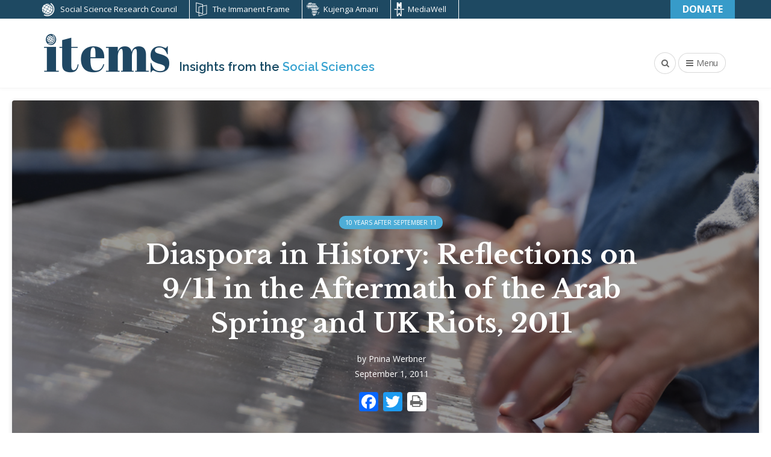

--- FILE ---
content_type: text/html; charset=UTF-8
request_url: https://items.ssrc.org/10-years-after-september-11/diaspora-in-history-reflections-on-9-11-in-the-aftermath-of-the-arab-spring-and-uk-riots-2011/
body_size: 23329
content:
<!DOCTYPE html>
<html lang="en-US">
<head>
	<meta charset="UTF-8">
	<meta name="viewport" content="width=device-width, initial-scale=1">
	<link rel="profile" href="https://gmpg.org/xfn/11" />
	<title>Diaspora in History: Reflections on 9/11 in the Aftermath of the Arab Spring and UK Riots, 2011 &#8211; Items</title>
<meta name='robots' content='max-image-preview:large' />
	<style>img:is([sizes="auto" i], [sizes^="auto," i]) { contain-intrinsic-size: 3000px 1500px }</style>
	<link rel="alternate" hreflang="en" href="https://items.ssrc.org/10-years-after-september-11/diaspora-in-history-reflections-on-9-11-in-the-aftermath-of-the-arab-spring-and-uk-riots-2011/" />
<link rel="alternate" hreflang="x-default" href="https://items.ssrc.org/10-years-after-september-11/diaspora-in-history-reflections-on-9-11-in-the-aftermath-of-the-arab-spring-and-uk-riots-2011/" />
<link rel="preconnect" href="https://fonts.gstatic.com/" crossorigin><meta property="og:site_name" content="Items" /><meta property="og:title" content="Diaspora in History: Reflections on 9/11 in the Aftermath of the Arab Spring and UK Riots, 2011" /><meta property="og:type" content="article" /><meta property="og:description" content="In my earlier essay posted on the SSRC website,[footnote]The essay later appeared, with some modifications, as an article in the journal Ethnicities 4, no. 4 (2004): 451–76.[/footnote] I spoke of..." /><meta property="og:url" content="https://items.ssrc.org/10-years-after-september-11/diaspora-in-history-reflections-on-9-11-in-the-aftermath-of-the-arab-spring-and-uk-riots-2011/" /><meta property="og:image" content="https://items.ssrc.org/wp-content/uploads/2011/10/items_10_years_after_911_banner-1000x508.jpg" /><meta property="og:image:url" content="https://items.ssrc.org/wp-content/uploads/2011/10/items_10_years_after_911_banner-1000x508.jpg" /><meta name="twitter:card" content="summary_large_image" /><meta name="twitter:site" content="@SSRC_items" /><meta name="twitter:title" content="Diaspora in History: Reflections on 9/11 in the Aftermath of the Arab Spring and UK Riots, 2011" /><meta name="twitter:description" content="In my earlier essay posted on the SSRC website,[footnote]The essay later appeared, with some modifications, as an article in the journal Ethnicities 4, no. 4 (2004): 451–76.[/footnote] I spoke of..." /><meta name="twitter:url" content="https://items.ssrc.org/10-years-after-september-11/diaspora-in-history-reflections-on-9-11-in-the-aftermath-of-the-arab-spring-and-uk-riots-2011/" /><meta name="twitter:image" content="https://items.ssrc.org/wp-content/uploads/2011/10/items_10_years_after_911_banner-1000x508.jpg" /><meta name="author" content="Items Admin">
<link rel='dns-prefetch' href='//static.addtoany.com' />
<link rel='dns-prefetch' href='//cdn.datatables.net' />
<link rel='dns-prefetch' href='//cdnjs.cloudflare.com' />
<link rel='dns-prefetch' href='//www.google.com' />
<link rel='dns-prefetch' href='//fonts.googleapis.com' />
<link rel='dns-prefetch' href='//use.typekit.net' />
<link rel="alternate" type="application/rss+xml" title="Items &raquo; Feed" href="https://items.ssrc.org/feed/" />
<link rel="alternate" type="application/rss+xml" title="Items &raquo; Comments Feed" href="https://items.ssrc.org/comments/feed/" />
<link rel="alternate" type="application/rss+xml" title="Items &raquo; Diaspora in History: Reflections on 9/11 in the Aftermath of the Arab Spring and UK Riots, 2011 Comments Feed" href="https://items.ssrc.org/10-years-after-september-11/diaspora-in-history-reflections-on-9-11-in-the-aftermath-of-the-arab-spring-and-uk-riots-2011/feed/" />
<script type="text/javascript">
/* <![CDATA[ */
window._wpemojiSettings = {"baseUrl":"https:\/\/s.w.org\/images\/core\/emoji\/16.0.1\/72x72\/","ext":".png","svgUrl":"https:\/\/s.w.org\/images\/core\/emoji\/16.0.1\/svg\/","svgExt":".svg","source":{"concatemoji":"https:\/\/items.ssrc.org\/wp-includes\/js\/wp-emoji-release.min.js?ver=6.8.2"}};
/*! This file is auto-generated */
!function(s,n){var o,i,e;function c(e){try{var t={supportTests:e,timestamp:(new Date).valueOf()};sessionStorage.setItem(o,JSON.stringify(t))}catch(e){}}function p(e,t,n){e.clearRect(0,0,e.canvas.width,e.canvas.height),e.fillText(t,0,0);var t=new Uint32Array(e.getImageData(0,0,e.canvas.width,e.canvas.height).data),a=(e.clearRect(0,0,e.canvas.width,e.canvas.height),e.fillText(n,0,0),new Uint32Array(e.getImageData(0,0,e.canvas.width,e.canvas.height).data));return t.every(function(e,t){return e===a[t]})}function u(e,t){e.clearRect(0,0,e.canvas.width,e.canvas.height),e.fillText(t,0,0);for(var n=e.getImageData(16,16,1,1),a=0;a<n.data.length;a++)if(0!==n.data[a])return!1;return!0}function f(e,t,n,a){switch(t){case"flag":return n(e,"\ud83c\udff3\ufe0f\u200d\u26a7\ufe0f","\ud83c\udff3\ufe0f\u200b\u26a7\ufe0f")?!1:!n(e,"\ud83c\udde8\ud83c\uddf6","\ud83c\udde8\u200b\ud83c\uddf6")&&!n(e,"\ud83c\udff4\udb40\udc67\udb40\udc62\udb40\udc65\udb40\udc6e\udb40\udc67\udb40\udc7f","\ud83c\udff4\u200b\udb40\udc67\u200b\udb40\udc62\u200b\udb40\udc65\u200b\udb40\udc6e\u200b\udb40\udc67\u200b\udb40\udc7f");case"emoji":return!a(e,"\ud83e\udedf")}return!1}function g(e,t,n,a){var r="undefined"!=typeof WorkerGlobalScope&&self instanceof WorkerGlobalScope?new OffscreenCanvas(300,150):s.createElement("canvas"),o=r.getContext("2d",{willReadFrequently:!0}),i=(o.textBaseline="top",o.font="600 32px Arial",{});return e.forEach(function(e){i[e]=t(o,e,n,a)}),i}function t(e){var t=s.createElement("script");t.src=e,t.defer=!0,s.head.appendChild(t)}"undefined"!=typeof Promise&&(o="wpEmojiSettingsSupports",i=["flag","emoji"],n.supports={everything:!0,everythingExceptFlag:!0},e=new Promise(function(e){s.addEventListener("DOMContentLoaded",e,{once:!0})}),new Promise(function(t){var n=function(){try{var e=JSON.parse(sessionStorage.getItem(o));if("object"==typeof e&&"number"==typeof e.timestamp&&(new Date).valueOf()<e.timestamp+604800&&"object"==typeof e.supportTests)return e.supportTests}catch(e){}return null}();if(!n){if("undefined"!=typeof Worker&&"undefined"!=typeof OffscreenCanvas&&"undefined"!=typeof URL&&URL.createObjectURL&&"undefined"!=typeof Blob)try{var e="postMessage("+g.toString()+"("+[JSON.stringify(i),f.toString(),p.toString(),u.toString()].join(",")+"));",a=new Blob([e],{type:"text/javascript"}),r=new Worker(URL.createObjectURL(a),{name:"wpTestEmojiSupports"});return void(r.onmessage=function(e){c(n=e.data),r.terminate(),t(n)})}catch(e){}c(n=g(i,f,p,u))}t(n)}).then(function(e){for(var t in e)n.supports[t]=e[t],n.supports.everything=n.supports.everything&&n.supports[t],"flag"!==t&&(n.supports.everythingExceptFlag=n.supports.everythingExceptFlag&&n.supports[t]);n.supports.everythingExceptFlag=n.supports.everythingExceptFlag&&!n.supports.flag,n.DOMReady=!1,n.readyCallback=function(){n.DOMReady=!0}}).then(function(){return e}).then(function(){var e;n.supports.everything||(n.readyCallback(),(e=n.source||{}).concatemoji?t(e.concatemoji):e.wpemoji&&e.twemoji&&(t(e.twemoji),t(e.wpemoji)))}))}((window,document),window._wpemojiSettings);
/* ]]> */
</script>
<style id='wp-emoji-styles-inline-css' type='text/css'>

	img.wp-smiley, img.emoji {
		display: inline !important;
		border: none !important;
		box-shadow: none !important;
		height: 1em !important;
		width: 1em !important;
		margin: 0 0.07em !important;
		vertical-align: -0.1em !important;
		background: none !important;
		padding: 0 !important;
	}
</style>
<link rel='stylesheet' id='wp-block-library-css' href='https://items.ssrc.org/wp-includes/css/dist/block-library/style.min.css?ver=6.8.2' type='text/css' media='all' />
<style id='wp-block-library-theme-inline-css' type='text/css'>
.wp-block-audio :where(figcaption){color:#555;font-size:13px;text-align:center}.is-dark-theme .wp-block-audio :where(figcaption){color:#ffffffa6}.wp-block-audio{margin:0 0 1em}.wp-block-code{border:1px solid #ccc;border-radius:4px;font-family:Menlo,Consolas,monaco,monospace;padding:.8em 1em}.wp-block-embed :where(figcaption){color:#555;font-size:13px;text-align:center}.is-dark-theme .wp-block-embed :where(figcaption){color:#ffffffa6}.wp-block-embed{margin:0 0 1em}.blocks-gallery-caption{color:#555;font-size:13px;text-align:center}.is-dark-theme .blocks-gallery-caption{color:#ffffffa6}:root :where(.wp-block-image figcaption){color:#555;font-size:13px;text-align:center}.is-dark-theme :root :where(.wp-block-image figcaption){color:#ffffffa6}.wp-block-image{margin:0 0 1em}.wp-block-pullquote{border-bottom:4px solid;border-top:4px solid;color:currentColor;margin-bottom:1.75em}.wp-block-pullquote cite,.wp-block-pullquote footer,.wp-block-pullquote__citation{color:currentColor;font-size:.8125em;font-style:normal;text-transform:uppercase}.wp-block-quote{border-left:.25em solid;margin:0 0 1.75em;padding-left:1em}.wp-block-quote cite,.wp-block-quote footer{color:currentColor;font-size:.8125em;font-style:normal;position:relative}.wp-block-quote:where(.has-text-align-right){border-left:none;border-right:.25em solid;padding-left:0;padding-right:1em}.wp-block-quote:where(.has-text-align-center){border:none;padding-left:0}.wp-block-quote.is-large,.wp-block-quote.is-style-large,.wp-block-quote:where(.is-style-plain){border:none}.wp-block-search .wp-block-search__label{font-weight:700}.wp-block-search__button{border:1px solid #ccc;padding:.375em .625em}:where(.wp-block-group.has-background){padding:1.25em 2.375em}.wp-block-separator.has-css-opacity{opacity:.4}.wp-block-separator{border:none;border-bottom:2px solid;margin-left:auto;margin-right:auto}.wp-block-separator.has-alpha-channel-opacity{opacity:1}.wp-block-separator:not(.is-style-wide):not(.is-style-dots){width:100px}.wp-block-separator.has-background:not(.is-style-dots){border-bottom:none;height:1px}.wp-block-separator.has-background:not(.is-style-wide):not(.is-style-dots){height:2px}.wp-block-table{margin:0 0 1em}.wp-block-table td,.wp-block-table th{word-break:normal}.wp-block-table :where(figcaption){color:#555;font-size:13px;text-align:center}.is-dark-theme .wp-block-table :where(figcaption){color:#ffffffa6}.wp-block-video :where(figcaption){color:#555;font-size:13px;text-align:center}.is-dark-theme .wp-block-video :where(figcaption){color:#ffffffa6}.wp-block-video{margin:0 0 1em}:root :where(.wp-block-template-part.has-background){margin-bottom:0;margin-top:0;padding:1.25em 2.375em}
</style>
<style id='classic-theme-styles-inline-css' type='text/css'>
/*! This file is auto-generated */
.wp-block-button__link{color:#fff;background-color:#32373c;border-radius:9999px;box-shadow:none;text-decoration:none;padding:calc(.667em + 2px) calc(1.333em + 2px);font-size:1.125em}.wp-block-file__button{background:#32373c;color:#fff;text-decoration:none}
</style>
<style id='co-authors-plus-coauthors-style-inline-css' type='text/css'>
.wp-block-co-authors-plus-coauthors.is-layout-flow [class*=wp-block-co-authors-plus]{display:inline}

</style>
<style id='co-authors-plus-avatar-style-inline-css' type='text/css'>
.wp-block-co-authors-plus-avatar :where(img){height:auto;max-width:100%;vertical-align:bottom}.wp-block-co-authors-plus-coauthors.is-layout-flow .wp-block-co-authors-plus-avatar :where(img){vertical-align:middle}.wp-block-co-authors-plus-avatar:is(.alignleft,.alignright){display:table}.wp-block-co-authors-plus-avatar.aligncenter{display:table;margin-inline:auto}

</style>
<style id='co-authors-plus-image-style-inline-css' type='text/css'>
.wp-block-co-authors-plus-image{margin-bottom:0}.wp-block-co-authors-plus-image :where(img){height:auto;max-width:100%;vertical-align:bottom}.wp-block-co-authors-plus-coauthors.is-layout-flow .wp-block-co-authors-plus-image :where(img){vertical-align:middle}.wp-block-co-authors-plus-image:is(.alignfull,.alignwide) :where(img){width:100%}.wp-block-co-authors-plus-image:is(.alignleft,.alignright){display:table}.wp-block-co-authors-plus-image.aligncenter{display:table;margin-inline:auto}

</style>
<link rel='stylesheet' id='mpp_gutenberg-css' href='https://items.ssrc.org/wp-content/plugins/metronet-profile-picture/dist/blocks.style.build.css?ver=2.6.3' type='text/css' media='all' />
<style id='global-styles-inline-css' type='text/css'>
:root{--wp--preset--aspect-ratio--square: 1;--wp--preset--aspect-ratio--4-3: 4/3;--wp--preset--aspect-ratio--3-4: 3/4;--wp--preset--aspect-ratio--3-2: 3/2;--wp--preset--aspect-ratio--2-3: 2/3;--wp--preset--aspect-ratio--16-9: 16/9;--wp--preset--aspect-ratio--9-16: 9/16;--wp--preset--color--black: #000000;--wp--preset--color--cyan-bluish-gray: #abb8c3;--wp--preset--color--white: #ffffff;--wp--preset--color--pale-pink: #f78da7;--wp--preset--color--vivid-red: #cf2e2e;--wp--preset--color--luminous-vivid-orange: #ff6900;--wp--preset--color--luminous-vivid-amber: #fcb900;--wp--preset--color--light-green-cyan: #7bdcb5;--wp--preset--color--vivid-green-cyan: #00d084;--wp--preset--color--pale-cyan-blue: #8ed1fc;--wp--preset--color--vivid-cyan-blue: #0693e3;--wp--preset--color--vivid-purple: #9b51e0;--wp--preset--gradient--vivid-cyan-blue-to-vivid-purple: linear-gradient(135deg,rgba(6,147,227,1) 0%,rgb(155,81,224) 100%);--wp--preset--gradient--light-green-cyan-to-vivid-green-cyan: linear-gradient(135deg,rgb(122,220,180) 0%,rgb(0,208,130) 100%);--wp--preset--gradient--luminous-vivid-amber-to-luminous-vivid-orange: linear-gradient(135deg,rgba(252,185,0,1) 0%,rgba(255,105,0,1) 100%);--wp--preset--gradient--luminous-vivid-orange-to-vivid-red: linear-gradient(135deg,rgba(255,105,0,1) 0%,rgb(207,46,46) 100%);--wp--preset--gradient--very-light-gray-to-cyan-bluish-gray: linear-gradient(135deg,rgb(238,238,238) 0%,rgb(169,184,195) 100%);--wp--preset--gradient--cool-to-warm-spectrum: linear-gradient(135deg,rgb(74,234,220) 0%,rgb(151,120,209) 20%,rgb(207,42,186) 40%,rgb(238,44,130) 60%,rgb(251,105,98) 80%,rgb(254,248,76) 100%);--wp--preset--gradient--blush-light-purple: linear-gradient(135deg,rgb(255,206,236) 0%,rgb(152,150,240) 100%);--wp--preset--gradient--blush-bordeaux: linear-gradient(135deg,rgb(254,205,165) 0%,rgb(254,45,45) 50%,rgb(107,0,62) 100%);--wp--preset--gradient--luminous-dusk: linear-gradient(135deg,rgb(255,203,112) 0%,rgb(199,81,192) 50%,rgb(65,88,208) 100%);--wp--preset--gradient--pale-ocean: linear-gradient(135deg,rgb(255,245,203) 0%,rgb(182,227,212) 50%,rgb(51,167,181) 100%);--wp--preset--gradient--electric-grass: linear-gradient(135deg,rgb(202,248,128) 0%,rgb(113,206,126) 100%);--wp--preset--gradient--midnight: linear-gradient(135deg,rgb(2,3,129) 0%,rgb(40,116,252) 100%);--wp--preset--font-size--small: 12.64px;--wp--preset--font-size--medium: 20px;--wp--preset--font-size--large: 20.256px;--wp--preset--font-size--x-large: 42px;--wp--preset--font-size--normal: 16px;--wp--preset--font-size--huge: 25.632px;--wp--preset--spacing--20: 0.44rem;--wp--preset--spacing--30: 0.67rem;--wp--preset--spacing--40: 1rem;--wp--preset--spacing--50: 1.5rem;--wp--preset--spacing--60: 2.25rem;--wp--preset--spacing--70: 3.38rem;--wp--preset--spacing--80: 5.06rem;--wp--preset--shadow--natural: 6px 6px 9px rgba(0, 0, 0, 0.2);--wp--preset--shadow--deep: 12px 12px 50px rgba(0, 0, 0, 0.4);--wp--preset--shadow--sharp: 6px 6px 0px rgba(0, 0, 0, 0.2);--wp--preset--shadow--outlined: 6px 6px 0px -3px rgba(255, 255, 255, 1), 6px 6px rgba(0, 0, 0, 1);--wp--preset--shadow--crisp: 6px 6px 0px rgba(0, 0, 0, 1);}:where(.is-layout-flex){gap: 0.5em;}:where(.is-layout-grid){gap: 0.5em;}body .is-layout-flex{display: flex;}.is-layout-flex{flex-wrap: wrap;align-items: center;}.is-layout-flex > :is(*, div){margin: 0;}body .is-layout-grid{display: grid;}.is-layout-grid > :is(*, div){margin: 0;}:where(.wp-block-columns.is-layout-flex){gap: 2em;}:where(.wp-block-columns.is-layout-grid){gap: 2em;}:where(.wp-block-post-template.is-layout-flex){gap: 1.25em;}:where(.wp-block-post-template.is-layout-grid){gap: 1.25em;}.has-black-color{color: var(--wp--preset--color--black) !important;}.has-cyan-bluish-gray-color{color: var(--wp--preset--color--cyan-bluish-gray) !important;}.has-white-color{color: var(--wp--preset--color--white) !important;}.has-pale-pink-color{color: var(--wp--preset--color--pale-pink) !important;}.has-vivid-red-color{color: var(--wp--preset--color--vivid-red) !important;}.has-luminous-vivid-orange-color{color: var(--wp--preset--color--luminous-vivid-orange) !important;}.has-luminous-vivid-amber-color{color: var(--wp--preset--color--luminous-vivid-amber) !important;}.has-light-green-cyan-color{color: var(--wp--preset--color--light-green-cyan) !important;}.has-vivid-green-cyan-color{color: var(--wp--preset--color--vivid-green-cyan) !important;}.has-pale-cyan-blue-color{color: var(--wp--preset--color--pale-cyan-blue) !important;}.has-vivid-cyan-blue-color{color: var(--wp--preset--color--vivid-cyan-blue) !important;}.has-vivid-purple-color{color: var(--wp--preset--color--vivid-purple) !important;}.has-black-background-color{background-color: var(--wp--preset--color--black) !important;}.has-cyan-bluish-gray-background-color{background-color: var(--wp--preset--color--cyan-bluish-gray) !important;}.has-white-background-color{background-color: var(--wp--preset--color--white) !important;}.has-pale-pink-background-color{background-color: var(--wp--preset--color--pale-pink) !important;}.has-vivid-red-background-color{background-color: var(--wp--preset--color--vivid-red) !important;}.has-luminous-vivid-orange-background-color{background-color: var(--wp--preset--color--luminous-vivid-orange) !important;}.has-luminous-vivid-amber-background-color{background-color: var(--wp--preset--color--luminous-vivid-amber) !important;}.has-light-green-cyan-background-color{background-color: var(--wp--preset--color--light-green-cyan) !important;}.has-vivid-green-cyan-background-color{background-color: var(--wp--preset--color--vivid-green-cyan) !important;}.has-pale-cyan-blue-background-color{background-color: var(--wp--preset--color--pale-cyan-blue) !important;}.has-vivid-cyan-blue-background-color{background-color: var(--wp--preset--color--vivid-cyan-blue) !important;}.has-vivid-purple-background-color{background-color: var(--wp--preset--color--vivid-purple) !important;}.has-black-border-color{border-color: var(--wp--preset--color--black) !important;}.has-cyan-bluish-gray-border-color{border-color: var(--wp--preset--color--cyan-bluish-gray) !important;}.has-white-border-color{border-color: var(--wp--preset--color--white) !important;}.has-pale-pink-border-color{border-color: var(--wp--preset--color--pale-pink) !important;}.has-vivid-red-border-color{border-color: var(--wp--preset--color--vivid-red) !important;}.has-luminous-vivid-orange-border-color{border-color: var(--wp--preset--color--luminous-vivid-orange) !important;}.has-luminous-vivid-amber-border-color{border-color: var(--wp--preset--color--luminous-vivid-amber) !important;}.has-light-green-cyan-border-color{border-color: var(--wp--preset--color--light-green-cyan) !important;}.has-vivid-green-cyan-border-color{border-color: var(--wp--preset--color--vivid-green-cyan) !important;}.has-pale-cyan-blue-border-color{border-color: var(--wp--preset--color--pale-cyan-blue) !important;}.has-vivid-cyan-blue-border-color{border-color: var(--wp--preset--color--vivid-cyan-blue) !important;}.has-vivid-purple-border-color{border-color: var(--wp--preset--color--vivid-purple) !important;}.has-vivid-cyan-blue-to-vivid-purple-gradient-background{background: var(--wp--preset--gradient--vivid-cyan-blue-to-vivid-purple) !important;}.has-light-green-cyan-to-vivid-green-cyan-gradient-background{background: var(--wp--preset--gradient--light-green-cyan-to-vivid-green-cyan) !important;}.has-luminous-vivid-amber-to-luminous-vivid-orange-gradient-background{background: var(--wp--preset--gradient--luminous-vivid-amber-to-luminous-vivid-orange) !important;}.has-luminous-vivid-orange-to-vivid-red-gradient-background{background: var(--wp--preset--gradient--luminous-vivid-orange-to-vivid-red) !important;}.has-very-light-gray-to-cyan-bluish-gray-gradient-background{background: var(--wp--preset--gradient--very-light-gray-to-cyan-bluish-gray) !important;}.has-cool-to-warm-spectrum-gradient-background{background: var(--wp--preset--gradient--cool-to-warm-spectrum) !important;}.has-blush-light-purple-gradient-background{background: var(--wp--preset--gradient--blush-light-purple) !important;}.has-blush-bordeaux-gradient-background{background: var(--wp--preset--gradient--blush-bordeaux) !important;}.has-luminous-dusk-gradient-background{background: var(--wp--preset--gradient--luminous-dusk) !important;}.has-pale-ocean-gradient-background{background: var(--wp--preset--gradient--pale-ocean) !important;}.has-electric-grass-gradient-background{background: var(--wp--preset--gradient--electric-grass) !important;}.has-midnight-gradient-background{background: var(--wp--preset--gradient--midnight) !important;}.has-small-font-size{font-size: var(--wp--preset--font-size--small) !important;}.has-medium-font-size{font-size: var(--wp--preset--font-size--medium) !important;}.has-large-font-size{font-size: var(--wp--preset--font-size--large) !important;}.has-x-large-font-size{font-size: var(--wp--preset--font-size--x-large) !important;}
:where(.wp-block-post-template.is-layout-flex){gap: 1.25em;}:where(.wp-block-post-template.is-layout-grid){gap: 1.25em;}
:where(.wp-block-columns.is-layout-flex){gap: 2em;}:where(.wp-block-columns.is-layout-grid){gap: 2em;}
:root :where(.wp-block-pullquote){font-size: 1.5em;line-height: 1.6;}
</style>
<link rel='stylesheet' id='dashicons-css' href='https://items.ssrc.org/wp-includes/css/dashicons.min.css?ver=6.8.2' type='text/css' media='all' />
<link rel='stylesheet' id='easy-pull-quotes-css' href='https://items.ssrc.org/wp-content/plugins/easy-pull-quotes/public/css/easy-pull-quotes-public.css?ver=1.0.0' type='text/css' media='all' />
<link rel='stylesheet' id='jquery-datatables-css' href='https://cdn.datatables.net/1.10.20/css/jquery.dataTables.min.css?ver=6.8.2' type='text/css' media='all' />
<link rel='stylesheet' id='datatables-buttons-css' href='https://cdn.datatables.net/buttons/1.6.1/css/buttons.dataTables.min.css?ver=6.8.2' type='text/css' media='all' />
<link rel='stylesheet' id='datatables-select-css' href='https://cdn.datatables.net/select/1.3.1/css/select.dataTables.min.css?ver=6.8.2' type='text/css' media='all' />
<link rel='stylesheet' id='datatables-fixedheader-css' href='https://cdn.datatables.net/fixedheader/3.1.6/css/fixedHeader.dataTables.min.css?ver=6.8.2' type='text/css' media='all' />
<link rel='stylesheet' id='datatables-fixedcolumns-css' href='https://cdn.datatables.net/fixedcolumns/3.3.0/css/fixedColumns.dataTables.min.css?ver=6.8.2' type='text/css' media='all' />
<link rel='stylesheet' id='datatables-responsive-css' href='https://cdn.datatables.net/responsive/2.2.3/css/responsive.dataTables.min.css?ver=6.8.2' type='text/css' media='all' />
<link rel='stylesheet' id='collapscore-css-css' href='https://items.ssrc.org/wp-content/plugins/jquery-collapse-o-matic/css/core_style.css?ver=1.0' type='text/css' media='all' />
<link rel='stylesheet' id='collapseomatic-css-css' href='https://items.ssrc.org/wp-content/plugins/jquery-collapse-o-matic/css/light_style.css?ver=1.6' type='text/css' media='all' />
<link rel='stylesheet' id='inline-footnotes-css' href='https://items.ssrc.org/wp-content/plugins/ssrc-inline-footnotes/public/css/inline-footnotes-public.css?ver=1.0.0' type='text/css' media='all' />
<link rel='stylesheet' id='wpml-legacy-horizontal-list-0-css' href='https://items.ssrc.org/wp-content/plugins/sitepress-multilingual-cms/templates/language-switchers/legacy-list-horizontal/style.min.css?ver=1' type='text/css' media='all' />
<link rel='stylesheet' id='items-google-fonts-css' href='https://fonts.googleapis.com/css?family=Raleway%3A600&#038;ver=6.8.2' type='text/css' media='all' />
<link rel='stylesheet' id='items-typekit-fonts-css' href='https://use.typekit.net/ewn6ora.css?ver=6.8.2' type='text/css' media='all' />
<link rel='stylesheet' id='bootstrap-css' href='https://items.ssrc.org/wp-content/themes/bone/vendors/bootstrap/bootstrap.css?ver=3.3.4' type='text/css' media='all' />
<link rel='stylesheet' id='fotorama-css' href='https://items.ssrc.org/wp-content/themes/bone/vendors/fotorama/fotorama.css?ver=4.6.4' type='text/css' media='all' />
<link rel='stylesheet' id='owl-carousel-css' href='https://items.ssrc.org/wp-content/themes/bone/vendors/owl-carousel/owl.carousel.min.css?ver=2.2.1' type='text/css' media='all' />
<link rel='stylesheet' id='zoom-js-css' href='https://items.ssrc.org/wp-content/themes/bone/vendors/zoom/zoom.css?ver=0.0.2' type='text/css' media='all' />
<link rel='stylesheet' id='md-bone-style-css' href='https://items.ssrc.org/wp-content/themes/bone/style.css?ver=1.0.0' type='text/css' media='all' />
<style id='md-bone-style-inline-css' type='text/css'>
.fotorama__thumb-border,.tagcloud a:hover,.tagcloud a:focus,.tagcloud a:active,.wp-block-tag-cloud a:hover,.wp-block-tag-cloud a:focus,.wp-block-tag-cloud a:active,.postTags-list > a:hover,.postVia-list > a:hover,.postSource-list > a:hover,.tabs-nav li.active a:after,.navigation--standard > ul > li > a:before,.articleTags-list > a:hover,input[type="submit"],input[type="submit"]:hover{border-color:#4eadd7;}.reviewMeter-item-score:after,.commentCountBox:after{border-top-color:#4eadd7;}
</style>
<link rel='stylesheet' id='font-awesome-css' href='https://items.ssrc.org/wp-content/themes/bone/vendors/font-awesome/css/font-awesome.min.css?ver=4.7.0' type='text/css' media='all' />
<link rel='stylesheet' id='addtoany-css' href='https://items.ssrc.org/wp-content/plugins/add-to-any/addtoany.min.css?ver=1.16' type='text/css' media='all' />
<link rel='stylesheet' id='ssrc-meta-nav-css' href='https://items.ssrc.org/wp-content/plugins/ssrc-meta-nav/css/ssrc-meta-nav.css?ver=6.8.2' type='text/css' media='all' />
<link rel='stylesheet' id='md-bone-child-style-css' href='https://items.ssrc.org/wp-content/themes/items-child/style.css?ver=1702930609' type='text/css' media='all' />
<script type="text/javascript" id="wpml-cookie-js-extra">
/* <![CDATA[ */
var wpml_cookies = {"wp-wpml_current_language":{"value":"en","expires":1,"path":"\/"}};
var wpml_cookies = {"wp-wpml_current_language":{"value":"en","expires":1,"path":"\/"}};
/* ]]> */
</script>
<script type="text/javascript" src="https://items.ssrc.org/wp-content/plugins/sitepress-multilingual-cms/res/js/cookies/language-cookie.js?ver=481990" id="wpml-cookie-js" defer="defer" data-wp-strategy="defer"></script>
<script type="text/javascript" src="https://items.ssrc.org/wp-includes/js/jquery/jquery.min.js?ver=3.7.1" id="jquery-core-js"></script>
<script type="text/javascript" src="https://items.ssrc.org/wp-includes/js/jquery/jquery-migrate.min.js?ver=3.4.1" id="jquery-migrate-js"></script>
<script type="text/javascript" id="addtoany-core-js-before">
/* <![CDATA[ */
window.a2a_config=window.a2a_config||{};a2a_config.callbacks=[];a2a_config.overlays=[];a2a_config.templates={};
/* ]]> */
</script>
<script type="text/javascript" defer src="https://static.addtoany.com/menu/page.js" id="addtoany-core-js"></script>
<script type="text/javascript" defer src="https://items.ssrc.org/wp-content/plugins/add-to-any/addtoany.min.js?ver=1.1" id="addtoany-jquery-js"></script>
<script type="text/javascript" src="https://cdn.datatables.net/1.10.20/js/jquery.dataTables.min.js?ver=6.8.2" id="jquery-datatables-js"></script>
<script type="text/javascript" src="https://cdn.datatables.net/buttons/1.6.1/js/dataTables.buttons.min.js?ver=6.8.2" id="datatables-buttons-js"></script>
<script type="text/javascript" src="//cdn.datatables.net/buttons/1.6.1/js/buttons.colVis.min.js?ver=6.8.2" id="datatables-buttons-colvis-js"></script>
<script type="text/javascript" src="//cdn.datatables.net/buttons/1.6.1/js/buttons.print.min.js?ver=6.8.2" id="datatables-buttons-print-js"></script>
<script type="text/javascript" src="//cdnjs.cloudflare.com/ajax/libs/pdfmake/0.1.53/pdfmake.min.js?ver=6.8.2" id="pdfmake-js"></script>
<script type="text/javascript" src="//cdnjs.cloudflare.com/ajax/libs/pdfmake/0.1.53/vfs_fonts.js?ver=6.8.2" id="pdfmake-fonts-js"></script>
<script type="text/javascript" src="//cdnjs.cloudflare.com/ajax/libs/jszip/3.1.3/jszip.min.js?ver=6.8.2" id="jszip-js"></script>
<script type="text/javascript" src="//cdn.datatables.net/buttons/1.6.1/js/buttons.html5.min.js?ver=6.8.2" id="datatables-buttons-html5-js"></script>
<script type="text/javascript" src="https://cdn.datatables.net/select/1.3.1/js/dataTables.select.min.js?ver=6.8.2" id="datatables-select-js"></script>
<script type="text/javascript" src="https://cdn.datatables.net/fixedheader/3.1.6/js/dataTables.fixedHeader.min.js?ver=6.8.2" id="datatables-fixedheader-js"></script>
<script type="text/javascript" src="https://cdn.datatables.net/fixedcolumns/3.3.0/js/dataTables.fixedColumns.min.js?ver=6.8.2" id="datatables-fixedcolumns-js"></script>
<script type="text/javascript" src="https://cdn.datatables.net/responsive/2.2.3/js/dataTables.responsive.min.js?ver=6.8.2" id="datatables-responsive-js"></script>
<script type="text/javascript" id="igsv-datatables-js-extra">
/* <![CDATA[ */
var igsv_plugin_vars = {"lang_dir":"https:\/\/items.ssrc.org\/wp-content\/plugins\/inline-google-spreadsheet-viewer\/languages","datatables_classes":".igsv-table:not(.no-datatables)","datatables_defaults_object":null};
/* ]]> */
</script>
<script type="text/javascript" src="https://items.ssrc.org/wp-content/plugins/inline-google-spreadsheet-viewer/igsv-datatables.js?ver=6.8.2" id="igsv-datatables-js"></script>
<script type="text/javascript" src="//www.google.com/jsapi?ver=6.8.2" id="google-ajax-api-js"></script>
<script type="text/javascript" src="https://items.ssrc.org/wp-content/plugins/inline-google-spreadsheet-viewer/igsv-gvizcharts.js?ver=6.8.2" id="igsv-gvizcharts-js"></script>
<script type="text/javascript" src="https://items.ssrc.org/wp-content/plugins/ssrc-inline-footnotes/public/js/inline-footnotes-public.js?ver=1.0.0" id="inline-footnotes-js"></script>
<script type="text/javascript" src="https://items.ssrc.org/wp-content/plugins/wp-retina-2x/app/picturefill.min.js?ver=1758114064" id="wr2x-picturefill-js-js"></script>
<link rel="https://api.w.org/" href="https://items.ssrc.org/wp-json/" /><link rel="alternate" title="JSON" type="application/json" href="https://items.ssrc.org/wp-json/wp/v2/posts/4812" /><link rel="EditURI" type="application/rsd+xml" title="RSD" href="https://items.ssrc.org/xmlrpc.php?rsd" />
<meta name="generator" content="WordPress 6.8.2" />
<link rel="canonical" href="https://items.ssrc.org/10-years-after-september-11/diaspora-in-history-reflections-on-9-11-in-the-aftermath-of-the-arab-spring-and-uk-riots-2011/" />
<link rel='shortlink' href='https://items.ssrc.org/?p=4812' />
<link rel="alternate" title="oEmbed (JSON)" type="application/json+oembed" href="https://items.ssrc.org/wp-json/oembed/1.0/embed?url=https%3A%2F%2Fitems.ssrc.org%2F10-years-after-september-11%2Fdiaspora-in-history-reflections-on-9-11-in-the-aftermath-of-the-arab-spring-and-uk-riots-2011%2F" />
<link rel="alternate" title="oEmbed (XML)" type="text/xml+oembed" href="https://items.ssrc.org/wp-json/oembed/1.0/embed?url=https%3A%2F%2Fitems.ssrc.org%2F10-years-after-september-11%2Fdiaspora-in-history-reflections-on-9-11-in-the-aftermath-of-the-arab-spring-and-uk-riots-2011%2F&#038;format=xml" />
<meta name="generator" content="WPML ver:4.8.1 stt:1,4,2;" />
<meta name="generator" content="Redux 4.5.7" /></script><script id="md-custom-code-footer" type="text/javascript">(function(i,s,o,g,r,a,m){i['GoogleAnalyticsObject']=r;i[r]=i[r]||function(){
  (i[r].q=i[r].q||[]).push(arguments)},i[r].l=1*new Date();a=s.createElement(o),
  m=s.getElementsByTagName(o)[0];a.async=1;a.src=g;m.parentNode.insertBefore(a,m)
  })(window,document,'script','https://www.google-analytics.com/analytics.js','ga');

  ga('create', 'UA-1557817-1', 'auto');
  ga('create', 'UA-1557817-14', {'name':'items'});
  ga('send', 'pageview');
  ga('items.send', 'pageview');</script>

<style>
	.inline-footnote,
	.inline-footnote:hover,
	.inline-footnote:active,
	.inline-footnote:visited {
		background-color: #ffffff;
		color: #000000 !important;
	}
	span.footnoteContent {
		background-color: ;
		color: #000000 !important;
	}
</style>
<style>
				.metanav-container { background: #1E4962; }
				.metanav { width: 1160px; }
				.metanav-item:hover .metanav-primary, .metanav-item:focus .metanav-primary { color: #1E4962;}
				.metanav-subnav { border-color: #1E4962; }
				.metanav-item-donate { background-color: ; }
				.navigation--offCanvas li.menu-item-donate > a { color: ; }
			 </style><link rel="icon" href="https://items.ssrc.org/wp-content/uploads/2016/04/cropped-items_favicon-32x32.png" sizes="32x32" />
<link rel="icon" href="https://items.ssrc.org/wp-content/uploads/2016/04/cropped-items_favicon-192x192.png" sizes="192x192" />
<link rel="apple-touch-icon" href="https://items.ssrc.org/wp-content/uploads/2016/04/cropped-items_favicon-180x180.png" />
<meta name="msapplication-TileImage" content="https://items.ssrc.org/wp-content/uploads/2016/04/cropped-items_favicon-270x270.png" />
		<style type="text/css" id="wp-custom-css">
			.bodyCopy h2 {
    font-size: 1.4em;
    line-height: 1.15em;
    font-family: "Open Sans", arial;
}

.bodyCopy h4 {
    font-size: 1.3em;
    line-height: 1.2em;
    font-family: "Open Sans", arial;
}

.bodyCopy h5 {
    font-size: 1em;
    line-height: 1.35;
    font-family: "Open Sans",arial;
}

.bodyCopy h3 {
    font-size: 1.4em;
    line-height: 1.2em;
    font-family: "Open Sans", Arial, Helvetica, sans-serif;
    margin-bottom: 18px;
}

.bodyCopy {
	    line-height: 1.55em;
			color: #333;
}

.bodyCopy ul li {margin-bottom: 15px;}

.framing {
	width: 1200px;
	font-size: 15px;
}

.u-floorFade {
    background: linear-gradient(0deg,rgba(0,0,0,.7) 0,rgba(0,0,0,0.4) 70%,rgba(0,0,0,0) 100%);
}

.postSingle-header--big .postTitle {font-size: 44px;}		</style>
		<style id="md_bone_opt-dynamic-css" title="dynamic-css" class="redux-options-output">.siteTitle--default{padding-top:20px;padding-right:0px;padding-bottom:10px;padding-left:0px;}.siteTitle--small{padding-top:10px;padding-right:0px;padding-bottom:10px;padding-left:0px;}.primaryBgColor,input[type="submit"],.postCategory,.progressContainer-bar,.reviewMeter-item-score,.reviewBox-summary-totalScore-wrap,.postTitle .featuredBadge,.btn.btn--solid,.btn.btn--solid:active,.btn.btn--solid:focus,.btn.btn--solid:hover,.btn.btn--solid:visited,.postFormatLink .o-backgroundImg,.featuredBlock--slider article.noThumb,.post--review-meter-bar,.post--review-score, .post--tile.noThumb,.commentCountBox,.byCategoryListing-title i,.categoryTile .o-backgroundImg,.mdPostsListWidget .list-index,.widget_archive li:hover:after,.widget_calendar caption,.block-title span:after,.widget_mc4wp_form_widget input[type="submit"],.wpp-list-with-thumbnails > li:hover > a:first-child:after,.md-pagination .page-numbers.current,.offCanvasClose,.siteFooter-top-wrap{background-color:#4eadd7;}.primaryColor, .primaryColor:hover, .primaryColor:focus, .primaryColor:active, .authorName, .authorName a, .articleMeta-author a, .siteLogo-name,.articleTags-list > a:hover,.articleVia-list > a:hover,.articleSource-list > a:hover,.comment-author:hover,.post--card--bg.noThumb .postInfo .postMeta--author-author a,.loginFormWrapper .modal-close i,.postTitle .postFormatBadge,.widget_pages ul.children > li:before,.widget_categories ul.children > li:before,.widget_nav_menu .submenu-toggle,.tagcloud a:hover,.tagcloud a:focus,.tagcloud a:active,.wp-block-tag-cloud a:hover,.wp-block-tag-cloud a:focus,.wp-block-tag-cloud a:active,.postTags-list > a:hover,.postVia-list > a:hover,.postSource-list > a:hover,.widget_recent_comments .comment-author-link,.widget_recent_comments .comment-author-link a,.tabs-nav li.active a,.widget_pages li > a:before,.wpp-list:not(.wpp-list-with-thumbnails) > li:hover:before,.postFormatBadge,.comment-author, .postMeta--author-author a,.postFormatQuote:before,.logged-in-as a:first-child{color:#4eadd7;}.titleFont,.postTitle,h1,h2,h3,h4,h5,h6,.widget_recent_comments .comment-author-link,.widget_recent_comments li > a,.widget_recent_entries a,.widget_rss a.rsswidget,.widget_rss .rss-date,.wpp-post-title{font-family:"Libre Baskerville",Georgia, serif;}body, .bodyCopy{font-family:"Open Sans",Arial, Helvetica, sans-serif;}label,input[type=submit],.metaText,.metaFont,.metaBtn,.postMeta,.postCategory,.blockHeading,.comment-reply-title,.wp-caption,.gallery-caption,.widget-title,.btn,.navigation,.logged-in-as,.widget_calendar table,.wp-block-calendar table,.tagcloud a,.widget_nav_menu .menu,.widget_categories li,.widget_meta li > a,.widget_pages li,.widget_archive a,.comment-reply-title small,.wpp-meta,.wpp-list-with-thumbnails > li > a:first-child:after,.wpp-list:not(.wpp-list-with-thumbnails) > li:before{font-family:"Open Sans",Arial, Helvetica, sans-serif;}.siteHeader-content{background-color:#ffffff;}</style></head>

<body class="wp-singular post-template-default single single-post postid-4812 single-format-standard wp-embed-responsive wp-theme-bone wp-child-theme-items-child do-etfw">
		
	<div class='metanav-container'><ul class='metanav'><li class='metanav-item'><a href='https://www.ssrc.org/?source=forumsnav' title='Social Science Research Council' class='metanav-primary socialscienceresearchcouncil'><span class='icon'></span><span class='metanav-name'>Social Science Research Council</span></a><ul class='metanav-subnav'><li class='metanav-column metanav-description col-xs-12 col-sm-6 col-md-3'><div class='site-logo'><a href='https://www.ssrc.org/?source=forumsnav' title='Social Science Research Council'><img src='https://items.ssrc.org/wp-content/plugins/ssrc-meta-nav/assets/socialscienceresearchcouncil_logo.png' alt='' /></a></div><div class='site-description'>The SSRC is an independent, international, nonprofit organization. It fosters innovative research, nurtures new generations of social scientists, deepens how inquiry is practiced within and across disciplines, and mobilizes necessary knowledge on important public issues.</div></li><li class='metanav-column metanav-recent-post col-xs-12 col-sm-6 col-md-3'><div class='rel-img postFeaturedImg u-ratio2to1 o-imageCropper'><a href='https://www.ssrc.org/programs/?source=forumsnav'><img width='400' height='260' src='https://items.ssrc.org/wp-content/plugins/ssrc-meta-nav/assets/programs.jpg' alt='' /></a></div><div class='rel-title'><a href='https://www.ssrc.org/programs/?source=forumsnav'>Programs</a></div><div class='rel-meta'>SSRC activities span more than 80 countries on 6 continents</div></li><li class='metanav-column metanav-recent-post col-xs-12 col-sm-6 col-md-3'><div class='rel-img postFeaturedImg u-ratio2to1 o-imageCropper'><a href='https://www.ssrc.org/fellowships/?source=forumsnav'><img width='400' height='260' src='https://items.ssrc.org/wp-content/plugins/ssrc-meta-nav/assets/fellowships.jpg' alt='' /></a></div><div class='rel-title'><a href='https://www.ssrc.org/fellowships/?source=forumsnav'>Fellowships & Prizes</a></div><div class='rel-meta'>Apply for research opportunities across the globe</div></li><li class='metanav-column metanav-recent-post col-xs-12 col-sm-6 col-md-3'><div class='rel-img postFeaturedImg u-ratio2to1 o-imageCropper'><a href='https://www.ssrc.org/get-involved/?source=forumsnav'><img width='400' height='260' src='https://items.ssrc.org/wp-content/plugins/ssrc-meta-nav/assets/get_involved.jpg' alt='' /></a></div><div class='rel-title'><a href='https://www.ssrc.org/get-involved/?source=forumsnav'>Support the SSRC</a></div><div class='rel-meta'>Contributions fund research and scholarship worldwide</div></li></ul></li><li class='metanav-item'><a href='https://tif.ssrc.org/?source=forumsnav' title='The Immanent Frame' class='metanav-primary theimmanentframe'><span class='icon'></span><span class='metanav-name'>The Immanent Frame</span></a><ul class='metanav-subnav'><li class='metanav-column metanav-description col-xs-12 col-sm-6 col-md-3'><div class='site-logo'><a href='https://tif.ssrc.org/?source=forumsnav' title='The Immanent Frame'><img src='https://items.ssrc.org/wp-content/plugins/ssrc-meta-nav/assets/theimmanentframe_logo.png' alt='' /></a></div><div class='site-description'>The Immanent Frame publishes interdisciplinary perspectives on religion, secularism, and the public sphere.</div></li><li class='metanav-column metanav-recent-post col-xs-12 col-sm-6 col-md-3'><div class='rel-img postFeaturedImg u-ratio2to1 o-imageCropper'><a href='https://tif.ssrc.org/2025/10/24/karma-history-and-the-humanities/?source=forumsnav'><img width='400' height='260' src='https://ssrc-static.s3.amazonaws.com/wp-content/uploads/2025/10/24124047/buddha-elemental-3d-A73mGs7Hxxk-unsplash-400x218.jpg' alt='' /></a></div><div class='rel-title'><a href='https://tif.ssrc.org/2025/10/24/karma-history-and-the-humanities/?source=forumsnav'>Karma, history, and the humanities</a></div><div class='rel-meta'>by Thomas A. Lewis</div></li><li class='metanav-column metanav-recent-post col-xs-12 col-sm-6 col-md-3'><div class='rel-img postFeaturedImg u-ratio2to1 o-imageCropper'><a href='https://tif.ssrc.org/2025/10/15/karmic-psychopolitics-may-the-friendliest-thrive/?source=forumsnav'><img width='400' height='260' src='https://ssrc-static.s3.amazonaws.com/wp-content/uploads/2025/10/14102416/m-Charwei-Tsai-2006-Lotus_Mantra_II-Installation-04-400x267.jpg' alt='' /></a></div><div class='rel-title'><a href='https://tif.ssrc.org/2025/10/15/karmic-psychopolitics-may-the-friendliest-thrive/?source=forumsnav'>Karmic psychopolitics: May the friendliest thrive</a></div><div class='rel-meta'>by Jessica Zu</div></li><li class='metanav-column metanav-recent-post col-xs-12 col-sm-6 col-md-3'><div class='rel-img postFeaturedImg u-ratio2to1 o-imageCropper'><a href='https://tif.ssrc.org/2025/10/12/introduction-experiments-in-collaborative-thought/?source=forumsnav'><img width='400' height='260' src='https://ssrc-static.s3.amazonaws.com/wp-content/uploads/2025/10/12195623/collaborative-thought_Oraby-400x267.png' alt='' /></a></div><div class='rel-title'><a href='https://tif.ssrc.org/2025/10/12/introduction-experiments-in-collaborative-thought/?source=forumsnav'>Introduction: Experiments in collaborative thought</a></div><div class='rel-meta'>by Mona Oraby</div></li></ul></li><li class='metanav-item'><a href='https://kujenga-amani.ssrc.org/?source=forumsnav' title='Kujenga Amani' class='metanav-primary kujengaamani'><span class='icon'></span><span class='metanav-name'>Kujenga Amani</span></a><ul class='metanav-subnav'><li class='metanav-column metanav-description col-xs-12 col-sm-6 col-md-3'><div class='site-logo'><a href='https://kujenga-amani.ssrc.org/?source=forumsnav' title='Kujenga Amani'><img src='https://items.ssrc.org/wp-content/plugins/ssrc-meta-nav/assets/kujengaamani_logo.png' alt='' /></a></div><div class='site-description'>Kujenga Amani facilitates the exchange of ideas about diverse aspects of peacebuilding in Africa.</div></li><li class='metanav-column metanav-recent-post col-xs-12 col-sm-6 col-md-3'><div class='rel-img postFeaturedImg u-ratio2to1 o-imageCropper'><a href='https://kujenga-amani.ssrc.org/2025/12/22/how-boko-haram-groom-young-men-and-boys-sexually-for-terrorism-and-its-implications-for-peacebuilding/?source=forumsnav'><img width='400' height='260' src='https://kujenga-amani.ssrc.org/wp-content/uploads/2025/12/Children-play-in-Boko-Haram-400x225.webp' alt='' /></a></div><div class='rel-title'><a href='https://kujenga-amani.ssrc.org/2025/12/22/how-boko-haram-groom-young-men-and-boys-sexually-for-terrorism-and-its-implications-for-peacebuilding/?source=forumsnav'>How Boko Haram Grooms Young Men and Boys Sexually for Terrorism &#8211; and its Implications for Peacebuilding</a></div><div class='rel-meta'>by Dr. Emeka Thaddues Njoku</div></li><li class='metanav-column metanav-recent-post col-xs-12 col-sm-6 col-md-3'><div class='rel-img postFeaturedImg u-ratio2to1 o-imageCropper'><a href='https://kujenga-amani.ssrc.org/2025/12/18/auss-sa-the-rise-of-a-new-academic-generation-in-south-africa/?source=forumsnav'><img width='400' height='260' src='https://kujenga-amani.ssrc.org/wp-content/uploads/2025/12/auss-sa-400x267.jpeg' alt='' /></a></div><div class='rel-title'><a href='https://kujenga-amani.ssrc.org/2025/12/18/auss-sa-the-rise-of-a-new-academic-generation-in-south-africa/?source=forumsnav'>AUSS-SA: The Rise of a New Academic Generation in South Africa</a></div><div class='rel-meta'>by Bambo Miti</div></li><li class='metanav-column metanav-recent-post col-xs-12 col-sm-6 col-md-3'><div class='rel-img postFeaturedImg u-ratio2to1 o-imageCropper'><a href='https://kujenga-amani.ssrc.org/2025/12/12/gender-based-violence-and-the-peacebuilding-deficit-in-ethiopias-transitional-justice-process/?source=forumsnav'><img width='400' height='260' src='https://kujenga-amani.ssrc.org/wp-content/uploads/2025/12/53474182933_4290ebf60b_o-400x318.jpg' alt='' /></a></div><div class='rel-title'><a href='https://kujenga-amani.ssrc.org/2025/12/12/gender-based-violence-and-the-peacebuilding-deficit-in-ethiopias-transitional-justice-process/?source=forumsnav'>Gender-Based Violence and the Peacebuilding Deficit in Ethiopia’s Transitional Justice Process</a></div><div class='rel-meta'>by Beza Dessalegn</div></li></ul></li><li class='metanav-item'><a href='https://mediawell.ssrc.org/?source=forumsnav' title='MediaWell' class='metanav-primary mediawell'><span class='icon'></span><span class='metanav-name'>MediaWell</span></a></li><li class='metanav-item metanav-item-donate'><a href='https://www.ssrc.org/donate/?source=forumsnav' title='Donate' class='metanav-primary metanav-donate'><span class='metanav-name'>Donate</span></a></li></ul></div>	
	<!-- siteWrap -->
	<div class="siteWrap">
		
		<!-- siteHeader -->
		<header class="siteHeader siteHeader--standard siteHeader--standard--left">
			<div class="siteHeader-content hidden-xs hidden-sm">
				<div class="container">
					<div class="flexbox">
						<div class="siteHeader-content-component siteHeader-component--left flexbox-item">
							<div class="siteTitle siteTitle--default metaFont">
	<a class="siteLogo siteLogo--image" href="https://items.ssrc.org/" title="Items" rel="home">
		<img src="https://items.ssrc.org/wp-content/uploads/2019/05/items_logo.png" width="213" height="75" rel="logo" alt="Items">
	</a>
</div>							<div class="siteTagline">
								Insights from the <span>Social Sciences</span>							</div>
						</div>
						<div class="siteHeader-content-component siteHeader-component--right flexbox-item">
																<div class="compactSearch">
										<div class="searchField metaFont">
	<form class="searchField-form" method="get" action="https://items.ssrc.org/">
		<input type="text" name="s" class="searchField-form-input" placeholder="Search..." value="">
		<button type="submit" class="searchField-form-btn"><i class="fa fa-search"></i></button>
	<input type='hidden' name='lang' value='en' /></form>
</div>										<div class="searchToggleBtn btn btn--circle js-searchToggle hidden-sm"><i class="fa fa-search iconSearch"></i><i class="fa fa-times iconClose"></i></div>
										<div class="searchToggleBtn btn btn--pill js-searchToggle hidden-xs hidden-md hidden-lg"><i class="fa fa-search iconSearch"></i><i class="fa fa-times iconClose"></i><span>Search</span></div>
										<div class="menuToggleBtn js-menu-toggle btn btn--circle hidden-sm hidden-md hidden-lg"><i class="fa fa-navicon"></i></div>
										<div class="menuToggleBtn js-menu-toggle btn btn--pill hidden-xs"><i class="fa fa-navicon"></i><span>Menu</span></div>
									</div>
															</div>
					</div>						
				</div>
			</div>

			<div class="siteHeader-nav js-searchOuter">
				<div class="container">
					<div class="flexbox">
						<div class="siteHeader-component--left flexbox-item hidden-md hidden-lg">
							<div class="compactSearch">
								<div class="searchToggleBtn btn btn--circle js-searchToggle hidden-sm"><i class="fa fa-search iconSearch"></i><i class="fa fa-times iconClose"></i></div>
								<div class="searchToggleBtn btn btn--pill js-searchToggle hidden-xs hidden-md hidden-lg"><i class="fa fa-search iconSearch"></i><i class="fa fa-times iconClose"></i><span>Search</span></div>
								<div class="searchField metaFont">
	<form class="searchField-form" method="get" action="https://items.ssrc.org/">
		<input type="text" name="s" class="searchField-form-input" placeholder="Search..." value="">
		<button type="submit" class="searchField-form-btn"><i class="fa fa-search"></i></button>
	<input type='hidden' name='lang' value='en' /></form>
</div>							</div>
						</div>
						<div class="siteHeader-component--center flexbox-item u-alignCenter hidden-md hidden-lg">
							<div class="siteTitle siteTitle--small metaFont">
	<a class="siteLogo siteLogo--image" href="https://items.ssrc.org/" title="Items" rel="home">
				<img src="https://items.ssrc.org/wp-content/uploads/2019/05/items_logo.png" width="213" height="75" rel="logo" alt="Items" style="max-height:45px;">
			</a>

</div>						</div>
						<div class="siteHeader-component--right headerActions flexbox-item hidden-md hidden-lg">
							<div class="menuToggleBtn js-menu-toggle btn btn--circle hidden-sm hidden-md hidden-lg"><i class="fa fa-navicon"></i></div>
							<div class="menuToggleBtn js-menu-toggle btn btn--pill hidden-xs"><i class="fa fa-navicon"></i><span>Menu</span></div>
						</div>						
					</div>
				</div>
			</div>
			
		</header>
		<!-- siteHeader -->
<main class="layoutBody">
	<article class="postSingle postSingle--billboard hentry post-4812 post type-post status-publish format-standard has-post-thumbnail category-10-years-after-september-11">
					<script type="application/ld+json">
				{
					"@context": "http://schema.org/",
					"@type": "BlogPosting",
					"mainEntityOfPage": {
						"@type": "WebPage",
						"@id": "https://items.ssrc.org/10-years-after-september-11/diaspora-in-history-reflections-on-9-11-in-the-aftermath-of-the-arab-spring-and-uk-riots-2011/"
					},
					"headline": "Diaspora in History: Reflections on 9/11 in the Aftermath of the Arab Spring and UK Riots, 2011",
					"image": [
						"https://items.ssrc.org/wp-content/uploads/2011/10/items_10_years_after_911_banner-400x203.jpg"
					],
					"datePublished": "2011-09-01T00:00:00-04:00",
					"dateModified": "2019-05-27T17:35:38-04:00",
					"author": {
						"@type": "Person",
						"name": "Pnina Werbner"
					},
					"publisher": {
						"@type": "Organization",
						"name": "Items",
						"logo": {
							"@type": "ImageObject",
							"url": "https://items.ssrc.org/wp-content/uploads/2019/05/items_logo.png"
						}
					},
					"description": "In my earlier essay posted on the SSRC website, I spoke of the “tragic predicament of a diaspora caught between deeply felt loyalties, at an historical moment not of its own making. Most British Muslims in the diaspora,” I commented, “witnessed the collapse of the World Trade Center’s twin towers on television, sitting in their living rooms, with the same helpless sense of horror as Western spectators. [...]"
				}
			</script>
							<div class="postSingle--billboard-cover">
			<div id="md-single-cover" class="postSingle--billboard-cover-bgImg"  style="background-image: url(https://items.ssrc.org/wp-content/uploads/2011/10/items_10_years_after_911_banner.jpg);"></div>
			
			<div class="container">
				<div class="postInfo overlayInfo">
					<div id="md-billboard-info" class="postSingle-header postSingle-header--billboard postSingle-header--big">
						<ul class="postCategories list-inline"><li><a class="postCategory" href="https://items.ssrc.org/category/10-years-after-september-11/" title="View all posts in 10 Years After September 11" rel="tag">10 Years After September 11</a></li></ul>						<h1 class="postTitle entry-title">Diaspora in History: Reflections on 9/11 in the Aftermath of the Arab Spring and UK Riots, 2011</h1>
											<span class="pf-author">by 
					Pnina Werbner					</span>
								<span class="metaText metaDate"><abbr class="published updated" title="September 1, 2011">September 1, 2011</abbr></span>
				<div class="header-sharing">
					<hr>
					<div class="sharing-container">
										<div class="postMeta postMeta--2 clearfix">
					<div class="flexbox">
						<div class="flexbox-item">
							<div class="a2a_kit a2a_kit_size_32 addtoany_list" data-a2a-url="https://items.ssrc.org/10-years-after-september-11/diaspora-in-history-reflections-on-9-11-in-the-aftermath-of-the-arab-spring-and-uk-riots-2011/" data-a2a-title="Diaspora in History: Reflections on 9/11 in the Aftermath of the Arab Spring and UK Riots, 2011"><a class="a2a_button_facebook" href="https://www.addtoany.com/add_to/facebook?linkurl=https%3A%2F%2Fitems.ssrc.org%2F10-years-after-september-11%2Fdiaspora-in-history-reflections-on-9-11-in-the-aftermath-of-the-arab-spring-and-uk-riots-2011%2F&amp;linkname=Diaspora%20in%20History%3A%20Reflections%20on%209%2F11%20in%20the%20Aftermath%20of%20the%20Arab%20Spring%20and%20UK%20Riots%2C%202011" title="Facebook" rel="nofollow noopener" target="_blank"></a><a class="a2a_button_twitter" href="https://www.addtoany.com/add_to/twitter?linkurl=https%3A%2F%2Fitems.ssrc.org%2F10-years-after-september-11%2Fdiaspora-in-history-reflections-on-9-11-in-the-aftermath-of-the-arab-spring-and-uk-riots-2011%2F&amp;linkname=Diaspora%20in%20History%3A%20Reflections%20on%209%2F11%20in%20the%20Aftermath%20of%20the%20Arab%20Spring%20and%20UK%20Riots%2C%202011" title="Twitter" rel="nofollow noopener" target="_blank"></a></div>						</div>
					</div>
				</div>
									<div class="printfriendly pf-button  pf-aligncenter">
                    <a href="#" rel="nofollow" onclick="window.print(); return false;" title="Printer Friendly, PDF & Email">
                    <span id="printfriendly-text2" class="pf-button-text">Print</span>
                    </a>
                </div>					</div>
				</div>
									</div>
				</div>
			</div>
		</div>
				
		<div class="container">
			<div class="layoutContent clearfix">

				<div class="layoutContent-main pf-content hasRightSidebar">

												
						<div class="postContentWrap">
							<div class="postContent bodyCopy clearfix">
								<p>In my <a href="http://essays.ssrc.org/10yearsafter911/the-predicament-of-diaspora-and-millennial-islam-reflections-in-the-aftermath-of-september-11/" target="_blank" rel="noopener noreferrer">earlier essay posted</a> on the SSRC website,<span data-footnote-id='1' title='The essay later appeared, with some modifications, as an article in the journal Ethnicities 4, no. 4 (2004): 451–76.' class='inline-footnote'>1</span><span id='footnoteContent-1' class='footnoteContent'>The essay later appeared, with some modifications, as an article in the journal <em>Ethnicities </em>4, no. 4 (2004): 451–76.</span> I spoke of the “tragic predicament of a diaspora caught between deeply felt loyalties, at an historical moment not of its own making. Most British Muslims in the diaspora,” I commented, “witnessed the collapse of the World Trade Center&#8217;s twin towers on television, sitting in their living rooms, with the same helpless sense of horror as Western spectators. As it emerged that an obscure Islamist, Osama Bin Laden, and his Al-Qaeda clandestine global network, were probably responsible for the devastation, it seemed that the clash of civilizations predicted by Huntington between Islam and the West had finally materialized. At that moment diaspora Muslims in the West became symbolic victims of a global mythology, caught in a spiral of alienation and ambivalent identifications that no local protestations of innocence could counter.”</p>
<p>The events of September 11 were particularly tragic for the Pakistani diaspora of Britain because in the decade since the Rushdie affair and the Gulf War, the majority had begun to move on, away from religious radicalism to more positive activism for multicultural rights. Young British Pakistanis were increasingly taking their full place in society. With the first generation of immigrants at the point of retirement, the days of strangerhood seemed to be over for many. But the radical estrangement that September 11 and the wars in Afghanistan and Iraq inaugurated challenged this path of integration for the next decade, at least in the perception of the majority society.</p>
<h3>The vulnerability of diaspora</h3>
<p>The events following September 11 highlighted the vulnerability of the Pakistani diaspora in Britain, and Muslim diaspora communities worldwide, to the impact of critical historical events. This vulnerability underlines the futility of any attempt to define diasporas simply in terms of their origins (slavery, genocide, indentured labor, and so forth) or by type (“victim,” “trade,” “cultural,” “labor,” “imperial”).<span data-footnote-id='2' title='Robin Cohen, Global Diasporas: An Introduction (Seattle: University of Washington Press, 1997).' class='inline-footnote'>2</span><span id='footnoteContent-2' class='footnoteContent'>Robin Cohen, <em>Global Diasporas: An Introduction</em> (Seattle: University of Washington Press, 1997).</span> Paradoxical as this may sound given the stress on specific origins, such typologizing <em>lacks a theory of history</em>. Viewed historically, it is evident that, whatever their origins, the experiences of different diasporas frequently converge. In particular, labor and trade diasporas often become targets of majority violence, especially if they achieve economic success, as Armenians and Jews did in some historical periods. Such middleman minorities are particularly vulnerable, as shown by the cases of Indian and Chinese labor-cum-trading diasporas in places as far apart as Sri Lanka, Fiji, Uganda, and Indonesia. Diasporas, whatever their origin, appear to be susceptible to being constructed as dangerous outsiders with loyalties beyond the nation-state.</p>
<p>In trying to impose order on an apparently out-of-control diasporic proliferation, typologies shift attention from a critical characteristic of diasporas, namely, their past or future political vulnerability. The Jewish and Armenian diasporas have known periods of immense prosperity and creativity, but by the same token, they have suffered long periods of intense misery, deprivation, and exclusion, of pogroms and genocides</p>
<p>The majority of Pakistanis who migrated to Britain, like other Muslim migrants to Europe and the United States, came as economic labor migrants. The decade since 9/11 has seen these migrants repeatedly become targets of xenophobic fears and often sheer hatred, expressed by fellow countrymen and even political elites, because of their religion. Born and bred in the diaspora, they have nevertheless often felt like rejected outsiders and second-class citizens.</p>
<h3>Diaspora in history: From the Arab Spring to a Birmingham peace rally</h3>
<p>But there is also a flip side to this historical fate of diasporas. If September 11 highlighted an apparent moral chasm between Muslims and so-called Westerners, the Arab Spring has underlined their commonalities and shared humanity. The aspirations of Egyptians, Tunisians, Libyans, Yemenis, Syrians, Bahrainis, and other communities throughout the Middle East for democracy and social justice and an end to authoritarian regimes and corruption has stunned the world, overturning prior Islamophobic canards. Most remarkable have been the nonviolent and egalitarian nature of the protest movements and their inclusiveness—intellectuals and peasants, students and workers, men and women, secular and religious—as well as the fact that they have been dominated by young people, with a popular, grassroots leadership, communicating via social media.</p>
<p>The impact of Tahrir Square’s courageous stance in demand of cosmopolitan social justice has been global, reaching from Spain to Botswana and Israel, where I personally witnessed its echoes. It was sad, therefore, to arrive back in Britain to violent and destructive urban riots in August 2011. Some years previously, there had been riots in British northern cities, in Oldham and Bradford, in which Pakistanis defending themselves against the perceived threat of the British National Party clashed with police, with many injuries and serious damage to property. Rioters were handed down extremely harsh prison sentences and the diaspora was accused of deliberate “self-segregation.” Although the 2011 riots were not race riots, the murder of three young Pakistanis in Birmingham, run over by local looters while defending their businesses, threatened to erupt into a clash between ethnic groups in the city.</p>
<p>To avert any violent retaliation and further deaths, Tariq Jahan, the father of one of the young victims, a Pakistani born in Britain, the son of immigrants, and now a man in his fifties, appealed in the midst of his grief for calm, as crowds of young Asians gathered outside his house. Speaking in a dignified, sometimes faltering voice, he pleaded with them not to avenge his son’s death. His inspiration led to a peace rally, organized the following day, “One City, One Voice for Peace,” which gathered together all the different communities of Birmingham: Asians, black and white, Muslims, Sikhs, Hindus, and Christians.</p>
<p>Addressing the large crowd, Mr. Jahan articulated a vision of living together in peace in the diaspora. He spoke humbly: “What I can ask for is, forget about me, I am nobody, but try to remember the three men who sacrificed their lives for the community.” He stressed both his faith and the inclusivity of his city: “It’s the month of Ramadan. As a Muslim, I believe this is a very auspicious month for Muslims. We believe that the gates of heaven are open and the gates of hell are shut this month. So that gives me the strength to believe that the three boys didn’t die in vain. They died for this community.” He told the crowd he was overwhelmed by the response to his call for peace: “From the local community, and nationally, throughout the country, across the world, I’ve had letters, phone calls, and I don’t know how to respond. I . . . I’m one of you, the people, nobody special, nobody important.” He thanked young people for staying calm and the police and media for their consideration.<span data-footnote-id='3' title='“Father Pays Tribute at Birmingham Peace Rally,” BBC News video, August 14, 2011, http://www.bbc.co.uk/news/uk-14523363; and Rahila Bano, “Haroon Jahan: Grieving Father Pays Tribute to Son,” BBC News, August 16, 2011, http://www.bbc.co.uk/news/uk-14537483.' class='inline-footnote'>3</span><span id='footnoteContent-3' class='footnoteContent'>“Father Pays Tribute at Birmingham Peace Rally,” BBC News video, August 14, 2011, <a href="http://www.bbc.co.uk/news/uk-14523363">http://www.bbc.co.uk/news/uk-14523363</a>; and Rahila Bano, “Haroon Jahan: Grieving Father Pays Tribute to Son,” BBC News, August 16, 2011, <a href="http://www.bbc.co.uk/news/uk-14537483" target="_blank" rel="noopener noreferrer">http://www.bbc.co.uk/news/uk-14537483</a>.</span>
<p>This was a far cry from Tahrir Square, but the stress on values of peace, and the capacity to mobilize the citizens of the city irrespective of race and religion, had made Mr. Jahan a local, national, and even international hero. His vision of a cosmopolitan “community” living together in peace proves that the story of diaspora is never finished. Diasporas are continually negotiating the parameters of their citizenship and continuously producing new, talented voices. Recent outstanding examples in the UK Pakistani diaspora are the postcolonial novelists Kamila Shamsie and Nadeem Aslam, who write with the sensitivity, depth, and grace of acute yet humane observers of their own torn society, while making a valuable contribution to English world literature. They are not alone. September 11, it seems, has not been able to crush people’s will to seek ways of living in amity across religious and ethnic divisions.</p>
<h3>Conclusion</h3>
<p>After September 11, 2001, despite protestations from Muslim and Islamic scholars, the vision of a clash of civilizations between a liberal, tolerant, “open” West and a violent, illiberal, intolerant Islamic world was increasingly adopted by politicians and much of the Western and Islamic media. Their view was of a Manichean world order, sometimes phrased in religious terms as a battle between good and evil. The image of unmitigated intolerance and violence they projected refracted onto Muslim diasporas of immigrant-settlers in Europe and America. It seemed to be proven by young Western-born Muslims’ suicide bombings in Madrid and London and by other seditious plots uncovered during the following decade.</p>
<p>The resulting xenophobic and racialized stigmatizing of Muslim diasporas in Europe and America highlighted, I have argued here, the vulnerability of diasporas to historical events beyond their control. Against simplistic typologizing of diasporas by genesis and origin, it seems more accurate to argue that diasporas are made and remade historically: they must continuously negotiate their citizenship rights and full membership in their adopted nations.</p>
<p>The Arab Spring, epitomized symbolically by Cairo’s Liberation Square, was an unanticipated, visionary development that overturned all prior stereotypes of the Muslim world. “They” became one of “us.” The West and the rest were no longer, it seemed, locked in cosmic battle, but were members of a single cosmopolitan world. The events are still recent and their implications yet to be fully played out for Muslim diasporas worldwide. Old racist stereotypes die hard. Many on both sides have a stake in perpetuating entrenched hatreds and fears. But whether religious or secular, Tahrir Square proved that ordinary Muslims both at home and in the diaspora share the same values of social justice, transparency, humanity, and peace that animate the rest of us ordinary folk; these can no longer be said to be the prerogative of a superior West.</p>
<hr />
<p><span style="color: #808080">Pnina Werbner is professor emerita of social anthropology at Keele University. She is author of the Manchester Migration Trilogy, which includes <em>The Migration Process: Capital, Gifts and Offerings among British Pakistanis</em> (1990/2002); <em>Imagined Diasporas among Manchester Muslims: The Public Performance of Pakistani Transnational Identity Politics</em> (2002); and <em>Pilgrims of Love: The Anthropology of a Global Sufi Cult </em>(2003); and editor of <em>Anthropology and the New Cosmopolitanism: Rooted, Feminist and Vernacular Perspectives</em> (2008). Recent projects include research on black Africans in London, Filipinos in Israel and Saudi Arabia, and the Manual Workers Union of Botswana.</span></p>
<div class='references-container pf-content'><h3 class='references-title'>References:</h3><div class='references-inner'><div class='single-reference'><div class='reference-title'>1</div><div class='reference-content'>The essay later appeared, with some modifications, as an article in the journal <em>Ethnicities </em>4, no. 4 (2004): 451–76.</div></div><div class='single-reference'><div class='reference-title'>2</div><div class='reference-content'>Robin Cohen, <em>Global Diasporas: An Introduction</em> (Seattle: University of Washington Press, 1997).</div></div><div class='single-reference'><div class='reference-title'>3</div><div class='reference-content'>“Father Pays Tribute at Birmingham Peace Rally,” BBC News video, August 14, 2011, <a href="http://www.bbc.co.uk/news/uk-14523363">http://www.bbc.co.uk/news/uk-14523363</a>; and Rahila Bano, “Haroon Jahan: Grieving Father Pays Tribute to Son,” BBC News, August 16, 2011, <a href="http://www.bbc.co.uk/news/uk-14537483" target="_blank" rel="noopener noreferrer">http://www.bbc.co.uk/news/uk-14537483</a>.</div></div></div></div>							</div>
						</div>
							
							
							
												
								
		<footer class="postFooter postFooter--single">
						
		</footer>
	
						
						
						<div class="postNavigation">
	<div class="postNavigation-inner">
		<div class="flexbox">
			<div class="flexbox-item">
				<div class="postNavigation-prev clearfix">
																	<div class="postNavigation-thumb">
							<img width="100" height="100" src="https://items.ssrc.org/wp-content/uploads/2019/05/Acacia-Tree-100x100.jpg" class="attachment-md_bone_xs size-md_bone_xs wp-post-image" alt="" decoding="async" srcset="https://items.ssrc.org/wp-content/uploads/2019/05/Acacia-Tree-100x100.jpg 100w, https://items.ssrc.org/wp-content/uploads/2019/05/Acacia-Tree-150x150.jpg 150w, https://items.ssrc.org/wp-content/uploads/2019/05/Acacia-Tree-24x24.jpg 24w, https://items.ssrc.org/wp-content/uploads/2019/05/Acacia-Tree-48x48.jpg 48w, https://items.ssrc.org/wp-content/uploads/2019/05/Acacia-Tree-96x96.jpg 96w, https://items.ssrc.org/wp-content/uploads/2019/05/Acacia-Tree-100x100@2x.jpg 200w, https://items.ssrc.org/wp-content/uploads/2019/05/Acacia-Tree-150x150@2x.jpg 300w, https://items.ssrc.org/wp-content/uploads/2019/05/Acacia-Tree-96x96@2x.jpg 192w" sizes="(max-width: 100px) 100vw, 100px" />						</div>
												<span class="metaFont">Previous article</span>
						<span class="postTitle">A Contested Past and Present: Australian Trees in South Africa</span>
						<a href="https://items.ssrc.org/from-our-fellows/a-contested-past-and-present-australian-trees-in-south-africa-2/" class="u-stretched"></a>
									</div>
			</div>
			
			<div class="flexbox-item">
				<div class="postNavigation-next clearfix">
																	<div class="postNavigation-thumb">
							<img width="100" height="100" src="https://items.ssrc.org/wp-content/uploads/2011/10/items_10_years_after_911_banner-100x100.jpg" class="attachment-md_bone_xs size-md_bone_xs wp-post-image" alt="" decoding="async" srcset="https://items.ssrc.org/wp-content/uploads/2011/10/items_10_years_after_911_banner-100x100.jpg 100w, https://items.ssrc.org/wp-content/uploads/2011/10/items_10_years_after_911_banner-150x150.jpg 150w, https://items.ssrc.org/wp-content/uploads/2011/10/items_10_years_after_911_banner-24x24.jpg 24w, https://items.ssrc.org/wp-content/uploads/2011/10/items_10_years_after_911_banner-48x48.jpg 48w, https://items.ssrc.org/wp-content/uploads/2011/10/items_10_years_after_911_banner-96x96.jpg 96w, https://items.ssrc.org/wp-content/uploads/2011/10/items_10_years_after_911_banner-100x100@2x.jpg 200w, https://items.ssrc.org/wp-content/uploads/2011/10/items_10_years_after_911_banner-150x150@2x.jpg 300w, https://items.ssrc.org/wp-content/uploads/2011/10/items_10_years_after_911_banner-96x96@2x.jpg 192w" sizes="(max-width: 100px) 100vw, 100px" />						</div>
												<span class="metaFont">Next article</span>
						<span class="postTitle">Planes, Trains, and Chemical Plants: China in 2001 and 2011</span>
						<a href="https://items.ssrc.org/10-years-after-september-11/planes-trains-and-chemical-plants-china-in-2001-and-2011/" class="u-stretched"></a>
									</div>
			</div>
		</div>
	</div>
</div>										
									<div class="relatedPosts relatedPosts--card">
				<h5 class="blockHeading"><span><i class="fa fa-hand-o-right"></i>You may also like</span></h5>
				
									
											<div class="row">
											<div class="col-xs-12 col-sm-6">
							<article class="postItem post--card--bg post-4808 post type-post status-publish format-standard has-post-thumbnail category-10-years-after-september-11">
		<div class="o-backgroundImg o-backgroundImg--dimmed" style="background-image: url('https://items.ssrc.org/wp-content/uploads/2011/10/items_10_years_after_911_banner-400x203.jpg');"></div>
		<div class="postInfo">
		<h3 class="postTitle entry-title">
			<a href="https://items.ssrc.org/10-years-after-september-11/whither-cyber-terror/" rel="bookmark">Whither Cyber Terror?</a>
		</h3>

		Dorothy E. Denning	</div>
	<a href="https://items.ssrc.org/10-years-after-september-11/whither-cyber-terror/" rel="bookmark" class="u-stretched"></a>
</article>						</div>

											
					
									
											<div class="col-xs-12 col-sm-6">
							<article class="postItem post--card--bg post-4822 post type-post status-publish format-standard has-post-thumbnail category-10-years-after-september-11">
		<div class="o-backgroundImg o-backgroundImg--dimmed" style="background-image: url('https://items.ssrc.org/wp-content/uploads/2011/10/items_10_years_after_911_banner-400x203.jpg');"></div>
		<div class="postInfo">
		<h3 class="postTitle entry-title">
			<a href="https://items.ssrc.org/10-years-after-september-11/reflections-on-september-11-ten-years-after/" rel="bookmark">Reflections on September 11, Ten Years After</a>
		</h3>

		Bruce Cumings	</div>
	<a href="https://items.ssrc.org/10-years-after-september-11/reflections-on-september-11-ten-years-after/" rel="bookmark" class="u-stretched"></a>
</article>						</div>

											
											</div>
					
									
											<div class="row">
											<div class="col-xs-12 col-sm-6">
							<article class="postItem post--card--bg post-4836 post type-post status-publish format-standard has-post-thumbnail category-10-years-after-september-11">
		<div class="o-backgroundImg o-backgroundImg--dimmed" style="background-image: url('https://items.ssrc.org/wp-content/uploads/2011/10/items_10_years_after_911_banner-400x203.jpg');"></div>
		<div class="postInfo">
		<h3 class="postTitle entry-title">
			<a href="https://items.ssrc.org/10-years-after-september-11/the-9-11-syndrome-europe-islam-and-muslims/" rel="bookmark">The 9/11 Syndrome: Europe, Islam, and Muslims</a>
		</h3>

		Rajeev Bhargava	</div>
	<a href="https://items.ssrc.org/10-years-after-september-11/the-9-11-syndrome-europe-islam-and-muslims/" rel="bookmark" class="u-stretched"></a>
</article>						</div>

											
					
									
											<div class="col-xs-12 col-sm-6">
							<article class="postItem post--card--bg post-4833 post type-post status-publish format-standard has-post-thumbnail category-10-years-after-september-11">
		<div class="o-backgroundImg o-backgroundImg--dimmed" style="background-image: url('https://items.ssrc.org/wp-content/uploads/2011/10/items_10_years_after_911_banner-400x203.jpg');"></div>
		<div class="postInfo">
		<h3 class="postTitle entry-title">
			<a href="https://items.ssrc.org/10-years-after-september-11/change-in-another-decade-of-civic-war/" rel="bookmark">Change in Another Decade of Civic War</a>
		</h3>

		Peter Alexander Meyers	</div>
	<a href="https://items.ssrc.org/10-years-after-september-11/change-in-another-decade-of-civic-war/" rel="bookmark" class="u-stretched"></a>
</article>						</div>

											
											</div>
					
							</div>

						
				</div><!-- end layoutContent-main -->
				
				<aside id="mdSidebar" class="layoutContent-sidebar sidebar sidebar--right">
					<div id="md_posts_list_widget-2" class="widget mdPostsListWidget"><h4 class="widget-title"><span>Recent Posts</span></h4>			<ul class="list--micro card-w-listStyle list--micro--withSeparator">
										<li>
							<article class="postItem post--card post--card--micro post-9602 post type-post status-publish format-standard has-post-thumbnail category-from-our-programs">
		<div class="postFeaturedImg u-ratio2to1 o-imageCropper">
		<img width="400" height="220" src="https://items.ssrc.org/wp-content/uploads/2023/10/PXL_20220830_090533829_crop-400x220.jpg" class="attachment-md_bone_md size-md_bone_md wp-post-image" alt="" decoding="async" fetchpriority="high" srcset="https://items.ssrc.org/wp-content/uploads/2023/10/PXL_20220830_090533829_crop-400x220.jpg 400w, https://items.ssrc.org/wp-content/uploads/2023/10/PXL_20220830_090533829_crop-300x165.jpg 300w, https://items.ssrc.org/wp-content/uploads/2023/10/PXL_20220830_090533829_crop-1024x564.jpg 1024w, https://items.ssrc.org/wp-content/uploads/2023/10/PXL_20220830_090533829_crop-768x423.jpg 768w, https://items.ssrc.org/wp-content/uploads/2023/10/PXL_20220830_090533829_crop-1536x847.jpg 1536w, https://items.ssrc.org/wp-content/uploads/2023/10/PXL_20220830_090533829_crop-2048x1129.jpg 2048w, https://items.ssrc.org/wp-content/uploads/2023/10/PXL_20220830_090533829_crop-1600x882.jpg 1600w, https://items.ssrc.org/wp-content/uploads/2023/10/PXL_20220830_090533829_crop-1000x551.jpg 1000w, https://items.ssrc.org/wp-content/uploads/2023/10/PXL_20220830_090533829_crop-800x441.jpg 800w, https://items.ssrc.org/wp-content/uploads/2023/10/PXL_20220830_090533829_crop-600x331.jpg 600w" sizes="(max-width: 400px) 100vw, 400px" />				<a href="https://items.ssrc.org/from-our-programs/leveraging-the-mercury-project-research-framework/" class="o-overlayLink"></a>
	</div>
		<h3 class="postTitle entry-title">
		<a href="https://items.ssrc.org/from-our-programs/leveraging-the-mercury-project-research-framework/" rel="bookmark">Leveraging the Mercury Project Research Framework</a>
	</h3>
			<div class="postMeta--author postMeta--author--1 o-media vcard author">
			<div class="postMeta--author-avatar o-media-left o-media--middle photo"><img width="72" height="72" src="https://items.ssrc.org/wp-content/uploads/2023/10/lanthorn-heather-resize-96x96.png" class="avatar avatar-72 photo wp-post-image" alt="" decoding="async" loading="lazy" srcset="https://items.ssrc.org/wp-content/uploads/2023/10/lanthorn-heather-resize-96x96.png 96w, https://items.ssrc.org/wp-content/uploads/2023/10/lanthorn-heather-resize-300x300.png 300w, https://items.ssrc.org/wp-content/uploads/2023/10/lanthorn-heather-resize-150x150.png 150w, https://items.ssrc.org/wp-content/uploads/2023/10/lanthorn-heather-resize-400x393.png 400w, https://items.ssrc.org/wp-content/uploads/2023/10/lanthorn-heather-resize-100x100.png 100w, https://items.ssrc.org/wp-content/uploads/2023/10/lanthorn-heather-resize-24x24.png 24w, https://items.ssrc.org/wp-content/uploads/2023/10/lanthorn-heather-resize-48x48.png 48w, https://items.ssrc.org/wp-content/uploads/2023/10/lanthorn-heather-resize.png 500w" sizes="auto, (max-width: 72px) 100vw, 72px" /></div>
			<div class="postMeta--author-text o-media-body o-media--middle">
				<span class="postMeta--author-author metaFont fn"><a href="https://items.ssrc.org/author/heather-lanthorn/" title="Posts by Heather Lanthorn" class="url fn" rel="author">Heather Lanthorn</a></span><span class="middot">&middot;</span>
											</div>
		</div>
		
	<div class="postMeta--author postMeta--author--1 o-media vcard author">
		<span class="metaText metaDate"><abbr itemprop="datePublished" content="2023-10-11" class="published updated" title="October 11, 2023">October 11, 2023</abbr></span>
	</div>
	</article>						</li>
												<li>
							<article class="postItem post--list--simple clearfix post-9591 post type-post status-publish format-standard has-post-thumbnail category-from-the-presidents-desk">
	<a href="https://items.ssrc.org/category/from-the-presidents-desk/" title="View all posts in From the President's Desk" rel="tag" class="postCategory">From the President's Desk</a>	<h3 class="postTitle entry-title">
		<a href="https://items.ssrc.org/from-the-presidents-desk/master-protocols-for-usaid-social-and-behavioral-change-research/" rel="bookmark">Master Protocols for USAID Social and Behavioral Change Research</a>
	</h3>
			<div class="postMeta--author postMeta--author--1 o-media vcard author">
			<div class="postMeta--author-avatar o-media-left o-media--middle photo"><img width="72" height="72" src="https://items.ssrc.org/wp-content/uploads/2023/08/harvey-photo-resize-96x96.jpg" class="avatar avatar-72 photo wp-post-image" alt="" decoding="async" loading="lazy" srcset="https://items.ssrc.org/wp-content/uploads/2023/08/harvey-photo-resize-96x96.jpg 96w, https://items.ssrc.org/wp-content/uploads/2023/08/harvey-photo-resize-300x300.jpg 300w, https://items.ssrc.org/wp-content/uploads/2023/08/harvey-photo-resize-150x150.jpg 150w, https://items.ssrc.org/wp-content/uploads/2023/08/harvey-photo-resize-400x400.jpg 400w, https://items.ssrc.org/wp-content/uploads/2023/08/harvey-photo-resize-100x100.jpg 100w, https://items.ssrc.org/wp-content/uploads/2023/08/harvey-photo-resize-24x24.jpg 24w, https://items.ssrc.org/wp-content/uploads/2023/08/harvey-photo-resize-48x48.jpg 48w, https://items.ssrc.org/wp-content/uploads/2023/08/harvey-photo-resize.jpg 500w" sizes="auto, (max-width: 72px) 100vw, 72px" /></div>
			<div class="postMeta--author-text o-media-body o-media--middle">
				<span class="postMeta--author-author metaFont fn"><a href="https://items.ssrc.org/author/anna-harvey/" title="Posts by Anna Harvey" class="url fn" rel="author">Anna Harvey</a></span><span class="middot">&middot;</span>
											</div>
		</div>
		
	<div class="postMeta--author postMeta--author--1 o-media vcard author">
		<span class="metaText metaDate"><abbr itemprop="datePublished" content="2023-09-19" class="published updated" title="September 19, 2023">September 19, 2023</abbr></span>
	</div>
	</article>						</li>
												<li>
							<article class="postItem post--list--simple clearfix post-9581 post type-post status-publish format-standard has-post-thumbnail category-from-the-presidents-desk">
	<a href="https://items.ssrc.org/category/from-the-presidents-desk/" title="View all posts in From the President's Desk" rel="tag" class="postCategory">From the President's Desk</a>	<h3 class="postTitle entry-title">
		<a href="https://items.ssrc.org/from-the-presidents-desk/master-protocols-a-tool-for-improving-health-and-behavioral-science-research/" rel="bookmark">Master Protocols: A Tool for Increasing the Reliability of Behavioral Evidence</a>
	</h3>
			<div class="postMeta--author postMeta--author--1 o-media vcard author">
			<div class="postMeta--author-avatar o-media-left o-media--middle photo"><img width="72" height="72" src="https://items.ssrc.org/wp-content/uploads/2023/08/harvey-photo-resize-96x96.jpg" class="avatar avatar-72 photo wp-post-image" alt="" decoding="async" loading="lazy" srcset="https://items.ssrc.org/wp-content/uploads/2023/08/harvey-photo-resize-96x96.jpg 96w, https://items.ssrc.org/wp-content/uploads/2023/08/harvey-photo-resize-300x300.jpg 300w, https://items.ssrc.org/wp-content/uploads/2023/08/harvey-photo-resize-150x150.jpg 150w, https://items.ssrc.org/wp-content/uploads/2023/08/harvey-photo-resize-400x400.jpg 400w, https://items.ssrc.org/wp-content/uploads/2023/08/harvey-photo-resize-100x100.jpg 100w, https://items.ssrc.org/wp-content/uploads/2023/08/harvey-photo-resize-24x24.jpg 24w, https://items.ssrc.org/wp-content/uploads/2023/08/harvey-photo-resize-48x48.jpg 48w, https://items.ssrc.org/wp-content/uploads/2023/08/harvey-photo-resize.jpg 500w" sizes="auto, (max-width: 72px) 100vw, 72px" /></div>
			<div class="postMeta--author-text o-media-body o-media--middle">
				<span class="postMeta--author-author metaFont fn"><a href="https://items.ssrc.org/author/anna-harvey/" title="Posts by Anna Harvey" class="url fn" rel="author">Anna Harvey</a></span><span class="middot">&middot;</span>
											</div>
		</div>
		
	<div class="postMeta--author postMeta--author--1 o-media vcard author">
		<span class="metaText metaDate"><abbr itemprop="datePublished" content="2023-08-29" class="published updated" title="August 29, 2023">August 29, 2023</abbr></span>
	</div>
	</article>						</li>
												<li>
							<article class="postItem post--list--simple clearfix post-9566 post type-post status-publish format-standard has-post-thumbnail category-crisis-and-collaboration-across-the-indian-ocean">
	<a href="https://items.ssrc.org/category/crisis-and-collaboration-across-the-indian-ocean/" title="View all posts in Crisis and Collaboration across the Indian Ocean" rel="tag" class="postCategory">Crisis and Collaboration across the Indian Ocean</a>	<h3 class="postTitle entry-title">
		<a href="https://items.ssrc.org/crisis-and-collaboration-across-the-indian-ocean/politics-of-rest-and-resilience-indian-ocean-mangroves-and-collaborative-research-in-the-pandemic/" rel="bookmark">Politics of Rest and Resilience: Indian Ocean Mangroves and Collaborative Research in the Pandemic</a>
	</h3>
			<div class="postMeta--author postMeta--author--1 o-media vcard author">
			<div class="postMeta--author-avatar o-media-left o-media--middle photo"><img width="72" height="72" src="https://items.ssrc.org/wp-content/uploads/2023/08/anusha-photo-Cropped-96x96.png" class="avatar avatar-72 photo wp-post-image" alt="" decoding="async" loading="lazy" srcset="https://items.ssrc.org/wp-content/uploads/2023/08/anusha-photo-Cropped-96x96.png 96w, https://items.ssrc.org/wp-content/uploads/2023/08/anusha-photo-Cropped-300x300.png 300w, https://items.ssrc.org/wp-content/uploads/2023/08/anusha-photo-Cropped-150x150.png 150w, https://items.ssrc.org/wp-content/uploads/2023/08/anusha-photo-Cropped-100x100.png 100w, https://items.ssrc.org/wp-content/uploads/2023/08/anusha-photo-Cropped-24x24.png 24w, https://items.ssrc.org/wp-content/uploads/2023/08/anusha-photo-Cropped-48x48.png 48w, https://items.ssrc.org/wp-content/uploads/2023/08/anusha-photo-Cropped.png 366w" sizes="auto, (max-width: 72px) 100vw, 72px" /></div>
			<div class="postMeta--author-text o-media-body o-media--middle">
				<span class="postMeta--author-author metaFont fn"><a href="https://items.ssrc.org/author/chandana-anusha/" title="Posts by Chandana Anusha" class="url fn" rel="author">Chandana Anusha</a></span><span class="middot">&middot;</span>
							</div>
		</div>
			<div class="postMeta--author postMeta--author--1 o-media vcard author">
			<div class="postMeta--author-avatar o-media-left o-media--middle photo"><img width="72" height="72" src="https://items.ssrc.org/wp-content/uploads/2023/08/raimundo-photo-Cropped-96x96.png" class="avatar avatar-72 photo wp-post-image" alt="" decoding="async" loading="lazy" srcset="https://items.ssrc.org/wp-content/uploads/2023/08/raimundo-photo-Cropped-96x96.png 96w, https://items.ssrc.org/wp-content/uploads/2023/08/raimundo-photo-Cropped-150x150.png 150w, https://items.ssrc.org/wp-content/uploads/2023/08/raimundo-photo-Cropped-100x100.png 100w, https://items.ssrc.org/wp-content/uploads/2023/08/raimundo-photo-Cropped-24x24.png 24w, https://items.ssrc.org/wp-content/uploads/2023/08/raimundo-photo-Cropped-48x48.png 48w, https://items.ssrc.org/wp-content/uploads/2023/08/raimundo-photo-Cropped.png 245w" sizes="auto, (max-width: 72px) 100vw, 72px" /></div>
			<div class="postMeta--author-text o-media-body o-media--middle">
				<span class="postMeta--author-author metaFont fn"><a href="https://items.ssrc.org/author/ines-m-raimundo/" title="Posts by Inês M. Raimundo" class="url fn" rel="author">Inês M. Raimundo</a></span><span class="middot">&middot;</span>
							</div>
		</div>
			<div class="postMeta--author postMeta--author--1 o-media vcard author">
			<div class="postMeta--author-avatar o-media-left o-media--middle photo"><img width="72" height="72" src="https://items.ssrc.org/wp-content/uploads/2019/03/Items-logo_square-96x96.png" class="avatar avatar-72 photo wp-post-image" alt="" decoding="async" loading="lazy" srcset="https://items.ssrc.org/wp-content/uploads/2019/03/Items-logo_square-96x96.png 96w, https://items.ssrc.org/wp-content/uploads/2019/03/Items-logo_square-150x150.png 150w, https://items.ssrc.org/wp-content/uploads/2019/03/Items-logo_square-300x300.png 300w, https://items.ssrc.org/wp-content/uploads/2019/03/Items-logo_square-400x400.png 400w, https://items.ssrc.org/wp-content/uploads/2019/03/Items-logo_square-50x50@2x.png 100w, https://items.ssrc.org/wp-content/uploads/2019/03/Items-logo_square-32x32.png 32w, https://items.ssrc.org/wp-content/uploads/2019/03/Items-logo_square-50x50.png 50w, https://items.ssrc.org/wp-content/uploads/2019/03/Items-logo_square-64x64.png 64w, https://items.ssrc.org/wp-content/uploads/2019/03/Items-logo_square-128x128.png 128w, https://items.ssrc.org/wp-content/uploads/2019/03/Items-logo_square.png 500w, https://items.ssrc.org/wp-content/uploads/2019/03/Items-logo_square-96x96@2x.png 192w, https://items.ssrc.org/wp-content/uploads/2019/03/Items-logo_square-100x100@2x.png 200w, https://items.ssrc.org/wp-content/uploads/2019/03/Items-logo_square-128x128@2x.png 256w" sizes="auto, (max-width: 72px) 100vw, 72px" /></div>
			<div class="postMeta--author-text o-media-body o-media--middle">
				<span class="postMeta--author-author metaFont fn"><a href="https://items.ssrc.org/author/serena-stein/" title="Posts by Serena Stein" class="url fn" rel="author">Serena Stein</a></span><span class="middot">&middot;</span>
											</div>
		</div>
		
	<div class="postMeta--author postMeta--author--1 o-media vcard author">
		<span class="metaText metaDate"><abbr itemprop="datePublished" content="2023-08-22" class="published updated" title="August 22, 2023">August 22, 2023</abbr></span>
	</div>
	</article>						</li>
										
			</ul>
		</div>				</aside>

			</div><!-- end layoutContent -->
		</div><!-- end container -->

	</article>
</main>



		<footer id="footer" class="siteFooter">
						<div class="siteFooter-top">
				<div class="container">
					<nav class="siteFooter-menu navigation navigation--footer">
						<ul id="menu-footer" class="menu"><li id="menu-item-181" class="menu-item menu-item-type-post_type menu-item-object-page menu-item-181"><a href="https://items.ssrc.org/about-items/">About <i>Items</i></a></li>
<li id="menu-item-9588" class="menu-item menu-item-type-taxonomy menu-item-object-category menu-item-9588"><a href="https://items.ssrc.org/category/from-the-presidents-desk/">From the President&#8217;s Desk</a></li>
<li id="menu-item-183" class="menu-item menu-item-type-taxonomy menu-item-object-category menu-item-183"><a href="https://items.ssrc.org/category/from-our-programs/">From Our Programs</a></li>
<li id="menu-item-5330" class="menu-item menu-item-type-taxonomy menu-item-object-category menu-item-5330"><a href="https://items.ssrc.org/category/from-our-fellows/">From Our Fellows</a></li>
<li id="menu-item-5329" class="menu-item menu-item-type-post_type menu-item-object-page menu-item-5329"><a href="https://items.ssrc.org/essay-collections/">Essay Collections</a></li>
<li id="menu-item-184" class="menu-item menu-item-type-post_type menu-item-object-page menu-item-184"><a href="https://items.ssrc.org/print-archive/"><i>Items</i> Archive</a></li>
</ul>					</nav>
				</div>
			</div>
			
						
			<div class="siteFooter-bottom">
				<div class="container">
					<div class="siteFooter-bottom-inner clearfix">
						<div class="footer-left">
							<a href="https://www.ssrc.org" class="logo"><svg width="200" height="80" aria-label="The Social Science Research Council" role="img"><use xmlns:xlink="http://www.w3.org/1999/xlink" xlink:href="#logo"><svg id="logo" viewBox="0 0 672 219" width="100%" height="100%"><path d="m312.60000172 163.20000572c-14.9 0-25.6-3.5-35-13.1l10-9.9c7.2 7.2 15.1 9.5 25.3 9.5 12.9 0 20.4-5.6 20.4-15.2 0-4.3-1.3-7.9-3.9-10.3-2.5-2.4-5-3.3-10.8-4.2l-11.7-1.7c-8.1-1.1-14.5-3.9-18.8-7.9-4.9-4.6-7.2-10.8-7.2-18.9 0-17.2 12.5-29 33.1-29 13.1 0 22.2 3.3 30.7 11.3l-9.6 9.4c-6.1-5.8-13.2-7.6-21.5-7.6-11.7 0-18.1 6.7-18.1 15.4 0 3.6 1.1 6.8 3.8 9.2 2.5 2.2 6.5 3.9 11.1 4.6l11.3 1.7c9.2 1.4 14.3 3.6 18.5 7.4 5.4 4.7 8.1 11.8 8.1 20.3-.1 18.2-15 29-35.7 29z"></path><path d="m415.90000172 163.20000572c-14.9 0-25.6-3.5-35-13.1l10-9.9c7.2 7.2 15.1 9.5 25.3 9.5 12.9 0 20.4-5.6 20.4-15.2 0-4.3-1.3-7.9-3.9-10.3-2.5-2.4-5-3.3-10.8-4.2l-11.7-1.5c-8.1-1.1-14.5-3.9-18.8-7.9-4.9-4.6-7.2-10.8-7.2-18.9 0-17.2 12.5-29 33.1-29 13.1 0 22.2 3.3 30.7 11.3l-9.6 9.4c-6.1-5.8-13.2-7.6-21.5-7.6-11.7 0-18.1 6.7-18.1 15.4 0 3.6 1.1 6.8 3.8 9.2 2.5 2.2 6.5 3.9 11.1 4.6l11.3 1.7c9.2 1.4 14.3 3.6 18.5 7.4 5.4 4.7 8.1 11.8 8.1 20.3-.2 18-15 28.8-35.7 28.8z"></path><path d="m547.00000172 162.40000572-20.8-41.7h-18.8v41.7h-15v-98.9h38.4c18.8 0 30.7 12.1 30.7 28.9 0 14.2-8.6 23.2-19.7 26.3l22.8 43.8h-17.6zm-17.3-85.5h-22.2v31h22.2c10 0 16.8-5.7 16.8-15.4 0-9.8-6.8-15.6-16.8-15.6z"></path><path d="m636.20000172 163.20000572c-10.3 0-19.2-3.8-26-10.6-9.7-9.7-9.6-20.7-9.6-39.7s-.1-30 9.6-39.7c6.8-6.8 15.7-10.6 26-10.6 18.2 0 31.8 10.7 35.3 30.4h-15.3c-2.4-10-9-16.9-20-16.9-5.8 0-11.1 2.2-14.6 6-4.9 5.3-6 11-6 30.9s1.1 25.6 6 30.8c3.5 3.8 8.8 6 14.6 6 11 0 17.8-7 20.1-17h15.1c-3.2 19.7-17.2 30.4-35.2 30.4z"></path><path d="m88.00000172 219.00000572c-19.9 0-40.1-5.1-58.6-15.7l8.3-14.4c15.9 9.2 33.2 13.5 50.3 13.5 34.8 0 68.7-18.1 87.3-50.4 9.2-15.9 13.5-33.2 13.5-50.3 0-34.8-18.1-68.7-50.4-87.3l8.3-14.4c37.6 21.7 58.7 61.2 58.7 101.7 0 19.9-5.1 40.1-15.7 58.6-21.7 37.6-61.2 58.7-101.7 58.7z"></path><path d="m30.40000172 117.50000572 33.5 19.3 19.7-34-41.5-24c-6.8 12.5-10.4 25.9-11.7 38.7z"></path><path d="m42.80000172 173.20000572 17.9-31-30.9-17.8c-.1 1.5-.1 3-.1 4.4 0 11.7 1.9 22.3 4.9 30.5 2.3 6.3 5.3 11.1 8.2 13.9z"></path><path d="m97.30000172 163.30000572-31.2-18-17.9 31c2.1.6 4.7 1 7.7 1 11 0 26.5-4.6 41.4-14z"></path><path d="m45.10000172 73.40000572 41.5 24 19.7-34-33.5-19.3c-10.4 7.4-20.2 17.2-27.7 29.3z"></path><path d="m78.50000172 40.20000572 30.8 17.8 17.9-31.1c-2-.5-4.4-.8-7.2-.8-10.8-.1-26.4 4.6-41.5 14.1z"></path><path d="m151.60000172 89.50000572c-1.6 12.7-5.5 25.9-12.2 38.3l26.3 15.2c6.7-12.5 10.1-26 10.4-39.4z"></path><path d="m24.50000172 114.10000572c1.6-12.7 5.4-25.9 12.1-38.4l-26.4-15.2c-6.7 12.6-10 26.1-10.2 39.5z"></path><path d="m114.80000172 61.10000572 31.5 18.2c.1-1.6.1-3.2.1-4.7 0-11.7-1.9-22.3-4.9-30.5-2.4-6.6-5.6-11.5-8.6-14.2z"></path><path d="m130.90000172 130.10000572-42-24.2-19.7 34 33.9 19.6c10.4-7.5 20.2-17.2 27.8-29.4z"></path><path d="m103.50000172 166.90000572c-16.7 11.1-34.4 16.6-47.5 16.6-.2 0-.3 0-.5 0 23.7 9.5 49.8 7.9 71.7-2.9z"></path><path d="m28.80000172 161.50000572c-3.3-9-5.3-20.3-5.3-32.7 0-2.6.1-5.2.3-7.9l-23.6-13.7c1.6 24.1 13 47.2 32.7 63-1.6-2.5-2.9-5.5-4.1-8.7z"></path><path d="m136.20000172 133.20000572c-7.5 12.1-17 22-27.2 29.7l24.5 14.2c11.5-6.9 21.5-16.5 29.1-28.6z"></path><path d="m145.80000172 86.10000572-34.1-19.6-19.7 34 42 24.3c6.7-12.6 10.4-25.9 11.8-38.7z"></path><path d="m147.30000172 41.90000572c3.3 9 5.3 20.3 5.3 32.6 0 2.7-.1 5.4-.3 8.2l23.7 13.7c-1.5-24.3-12.9-47.5-32.7-63.4 1.5 2.7 2.9 5.6 4 8.9z"></path><path d="m72.40000172 36.60000572c16.7-11.2 34.5-16.7 47.7-16.8h.5c-23.8-9.5-50-7.9-72 3.1z"></path><path d="m39.70000172 70.30000572c7.5-12.1 17-22 27.1-29.7l-24.6-14.2c-11.4 6.9-21.4 16.6-28.9 28.7z"></path></svg></use></svg></a>
							<div class="footer-container">
								<div class="l-contact-info" itemscope="itemscope" itemtype="http://schema.org/Organization">
									<nav class="l-social-navigation">
										<a href="https://www.ssrc.org/news/" rel="me noopener" target="_blank" class="fa fa-envelope"><i>News</i></a>
										<a href="https://twitter.com/SSRC_org" rel="me noopener" target="_blank" class="fa fa-twitter"><i>Twitter</i></a>
										<a href="https://www.facebook.com/SSRC.org" rel="me noopener" target="_blank" class="fa fa-facebook"><i>Facebook</i></a>
										<a href="https://www.youtube.com/user/SSRCorg" rel="me noopener" target="_blank" class="fa fa-youtube-play"><i>Youtube</i></a>
									</nav>
									<p itemprop="name">Social Science Research Council</p>
									<p itemprop="address" itemscope="itemscope" itemtype="http://schema.org/PostalAddress"><span itemprop="streetAddress">300 Cadman Plaza West, 15th Floor</span><br><span itemprop="addressLocality">Brooklyn</span>, <span itemprop="addressRegion">NY</span>&nbsp;<span itemprop="postalCode">11201</span>, <span itemprop="addressCountry">USA</span></p>
									<p><a href="tel:2123772700" itemprop="telephone">212-377-2700</a></p>
								</div>
								<div class="footer-menu">
									<nav class="l-footer-menu">
										<ol>
											<li><a href="https://www.ssrc.org/pages/privacy-policy/">Privacy Policy</a></li>
											<li><a href="https://www.ssrc.org/pages/directions-to-the-ssrc/">Directions to the SSRC</a></li>
											<li><a href="https://www.ssrc.org/pages/creative-commons/">Creative Commons</a></li>
											<li><a href="https://www.ssrc.org/about/employment/">Employment</a></li>
											<li><a href="https://www.ssrc.org/about/contact-us/">Contact Us</a></li>
										</ol>
									</nav>
								</div>
							</div>
						</div>
						<div class="footer-right">
							<div class="l-content">
								<h6>Mobilizing social science for the public good.</h6>
								<p>The Social Science Research Council, an independent, international nonprofit, mobilizes necessary knowledge for the public good by supporting scholars worldwide, generating new research across disciplines, and linking researchers with policymakers and citizens.</p>
							</div>
							<div id="subscribe">
								<h3>Sign up for Council Update, the SSRC's monthly newsletter</h3>
								<div class="cell small-18">
									<script>(function() {
	window.mc4wp = window.mc4wp || {
		listeners: [],
		forms: {
			on: function(evt, cb) {
				window.mc4wp.listeners.push(
					{
						event   : evt,
						callback: cb
					}
				);
			}
		}
	}
})();
</script><!-- Mailchimp for WordPress v4.10.7 - https://wordpress.org/plugins/mailchimp-for-wp/ --><form id="mc4wp-form-1" class="mc4wp-form mc4wp-form-59 mc4wp-ajax" method="post" data-id="59" data-name="Newsletter" ><div class="mc4wp-form-fields"><div class="subscribe-footer">
  <input type="hidden" name="OID" required="" value="1">
  <input type="hidden" name="OTYPE" required="" value="1">
  <input type="hidden" name="INTERESTS[ffe2e0153f]" value="SSRC.org">
  <input type="hidden" name="INTERESTS[bf44575f4e][]" type="checkbox" value="9f3acdbf2e"
    checked="true">
  
  <div class="row">
    <div class="col-xs-12 col-sm-4">
      <input type="text" name="NAME" placeholder="Name">
    </div>
    <div class="col-xs-12 col-sm-5">
      <input type="email" name="EMAIL" placeholder="Email" required="">
    </div>
    <div class="col-xs-12 col-sm-3">
      <input type="submit" value="Subscribe">
    </div>
  </div>
</div></div><label style="display: none !important;">Leave this field empty if you're human: <input type="text" name="_mc4wp_honeypot" value="" tabindex="-1" autocomplete="off" /></label><input type="hidden" name="_mc4wp_timestamp" value="1767266752" /><input type="hidden" name="_mc4wp_form_id" value="59" /><input type="hidden" name="_mc4wp_form_element_id" value="mc4wp-form-1" /><div class="mc4wp-response"></div></form><!-- / Mailchimp for WordPress Plugin -->								</div>								
								<div class="form-footer"><p>By subscribing, you agree that the SSRC may process your information in accordance with our <a href="https://www.ssrc.org/pages/privacy-policy/">privacy policy</a>.</p></div>
							</div>
						</div>
					</div>
				</div>
			</div>
			
		</footer>
	</div>
	<!-- siteWrap -->
	
	<!-- Offcanvas menu -->
	<div id="md_offCanvasMenu" class="md_offCanvasMenu md_offCanvas md_offCanvas--left">
		<div class="offCanvasClose metaFont js-offCanvasClose"><i class="fa fa-times-circle"></i>Close</div>
		<div class="md_offCanvasMenu-social">
			<ul class="socialList socialList--inline metaFont">
	<li class="socialList-facebook"><a href="https://www.facebook.com/SSRCItems/" title="Facebook" target="_blank" rel="noopener noreferrer"><i class="fa fa-facebook"></i></a></li><li class="socialList-twitter"><a href="https://twitter.com/SSRC_items" title="Twitter" target="_blank" rel="noopener noreferrer"><i class="fa fa-twitter"></i></a></li></ul>
		</div>

				<nav class="navigation navigation--offCanvas md_offCanvasMenu-navigation">
			<ul id="menu-footer-1" class="menu"><li class="menu-item menu-item-type-post_type menu-item-object-page menu-item-181"><a href="https://items.ssrc.org/about-items/">About <i>Items</i></a></li>
<li class="menu-item menu-item-type-taxonomy menu-item-object-category menu-item-9588"><a href="https://items.ssrc.org/category/from-the-presidents-desk/">From the President&#8217;s Desk</a></li>
<li class="menu-item menu-item-type-taxonomy menu-item-object-category menu-item-183"><a href="https://items.ssrc.org/category/from-our-programs/">From Our Programs</a></li>
<li class="menu-item menu-item-type-taxonomy menu-item-object-category menu-item-5330"><a href="https://items.ssrc.org/category/from-our-fellows/">From Our Fellows</a></li>
<li class="menu-item menu-item-type-post_type menu-item-object-page menu-item-5329"><a href="https://items.ssrc.org/essay-collections/">Essay Collections</a></li>
<li class="menu-item menu-item-type-post_type menu-item-object-page menu-item-184"><a href="https://items.ssrc.org/print-archive/"><i>Items</i> Archive</a></li>
</ul>		</nav>
				
		<nav class='navigation navigation--offCanvas md_offCanvasMenu-navigation'><ul class='menu nav-header__menuwrapper'><li class='menu-item'><a href='https://www.ssrc.org/?source=forumsnav' title='Social Science Research Council'>Social Science Research Council</a></li><li class='menu-item'><a href='https://tif.ssrc.org/?source=forumsnav' title='The Immanent Frame'>The Immanent Frame</a></li><li class='menu-item'><a href='https://kujenga-amani.ssrc.org/?source=forumsnav' title='Kujenga Amani'>Kujenga Amani</a></li><li class='menu-item'><a href='https://mediawell.ssrc.org/?source=forumsnav' title='MediaWell'>MediaWell</a></li><li class='menu-item menu-item-donate'><a href='https://www.ssrc.org/donate/?source=forumsnav' title='Donate'>Donate</a></li></ul></nav>
			</div>
	
	
	<script type="speculationrules">
{"prefetch":[{"source":"document","where":{"and":[{"href_matches":"\/*"},{"not":{"href_matches":["\/wp-*.php","\/wp-admin\/*","\/wp-content\/uploads\/*","\/wp-content\/*","\/wp-content\/plugins\/*","\/wp-content\/themes\/items-child\/*","\/wp-content\/themes\/bone\/*","\/*\\?(.+)"]}},{"not":{"selector_matches":"a[rel~=\"nofollow\"]"}},{"not":{"selector_matches":".no-prefetch, .no-prefetch a"}}]},"eagerness":"conservative"}]}
</script>
<script>(function() {function maybePrefixUrlField () {
  const value = this.value.trim()
  if (value !== '' && value.indexOf('http') !== 0) {
    this.value = 'http://' + value
  }
}

const urlFields = document.querySelectorAll('.mc4wp-form input[type="url"]')
for (let j = 0; j < urlFields.length; j++) {
  urlFields[j].addEventListener('blur', maybePrefixUrlField)
}
})();</script>     <script type="text/javascript" id="pf_script">
                      var pfHeaderImgUrl = '';
          var pfHeaderTagline = '';
          var pfdisableClickToDel = '0';
          var pfImagesSize = 'full-size';
          var pfImageDisplayStyle = 'right';
          var pfEncodeImages = '0';
          var pfShowHiddenContent  = '0';
          var pfDisableEmail = '0';
          var pfDisablePDF = '0';
          var pfDisablePrint = '0';

            var pfCustomCSS = "https://items.ssrc.org/wp-content/themes/items-child/printfriendly.css";
          var pfPlatform = 'WordPress';

        (function($){
            $(document).ready(function(){
                if($('.pf-button-content').length === 0){
                    $('style#pf-excerpt-styles').remove();
                }
            });
        })(jQuery);
        </script>
      <script defer src='https://cdn.printfriendly.com/printfriendly.js'></script>
            
            <link rel='stylesheet' id='redux-custom-fonts-css' href='//items.ssrc.org/wp-content/uploads/redux/custom-fonts/fonts.css?ver=1675168718' type='text/css' media='all' />
<script type="text/javascript" src="https://items.ssrc.org/wp-content/plugins/metronet-profile-picture/js/mpp-frontend.js?ver=2.6.3" id="mpp_gutenberg_tabs-js"></script>
<script type="text/javascript" id="collapseomatic-js-js-before">
/* <![CDATA[ */
const com_options = {"colomatduration":"fast","colomatslideEffect":"slideFade","colomatpauseInit":"","colomattouchstart":""}
/* ]]> */
</script>
<script type="text/javascript" src="https://items.ssrc.org/wp-content/plugins/jquery-collapse-o-matic/js/collapse.js?ver=1.7.2" id="collapseomatic-js-js"></script>
<script type="text/javascript" src="https://items.ssrc.org/wp-content/themes/bone/vendors/bootstrap/bootstrap.min.js?ver=3.3.7" id="bootstrap-js"></script>
<script type="text/javascript" src="https://items.ssrc.org/wp-content/themes/bone/vendors/fotorama/fotorama.js?ver=4.6.4" id="fotorama-js"></script>
<script type="text/javascript" src="https://items.ssrc.org/wp-includes/js/imagesloaded.min.js?ver=5.0.0" id="imagesloaded-js"></script>
<script type="text/javascript" src="https://items.ssrc.org/wp-includes/js/masonry.min.js?ver=4.2.2" id="masonry-js"></script>
<script type="text/javascript" src="https://items.ssrc.org/wp-content/themes/bone/vendors/theia-sticky-sidebar/theia-sticky-sidebar.min.js?ver=1.7.0" id="theia-sticky-sidebar-js"></script>
<script type="text/javascript" src="https://items.ssrc.org/wp-content/themes/bone/vendors/owl-carousel/owl.carousel.min.js?ver=2.2.1" id="owl-carousel-js"></script>
<script type="text/javascript" id="webfontloader-js-before">
/* <![CDATA[ */
WebFontConfig = {
				google: {
					families: ["Libre Baskerville:300,400,700","Open Sans:300,400,700,300i,400i,700i"]
				},
			};
/* ]]> */
</script>
<script type="text/javascript" src="https://items.ssrc.org/wp-content/themes/bone/vendors/webfontloader/webfontloader.js?ver=1.6.28" id="webfontloader-js"></script>
<script type="text/javascript" src="https://items.ssrc.org/wp-content/themes/bone/vendors/zoom/zoom.min.js?ver=0.0.2" id="zoom-js-js"></script>
<script type="text/javascript" id="md-bone-scripts-js-extra">
/* <![CDATA[ */
var mdBoneVar = {"ajaxloadpost":{"ajaxurl":"https:\/\/items.ssrc.org\/wp-admin\/admin-ajax.php","failText":"Error loading posts","loadingText":"Loading posts","noMoreText":"No more posts","query_vars":{"page":"","name":"diaspora-in-history-reflections-on-9-11-in-the-aftermath-of-the-arab-spring-and-uk-riots-2011","category_name":"10-years-after-september-11"},"startPage":1,"maxPages":0},"stickySidebar":{"toggle":"0","offsetTop":0},"stickyHeader":{"toggle":"0","hasAdminBar":false},"currentRelURI":"\/10-years-after-september-11\/diaspora-in-history-reflections-on-9-11-in-the-aftermath-of-the-arab-spring-and-uk-riots-2011\/","parallaxToggle":"1","highResolution":"1","sliderOpts":{"autoplay":false,"timeout":20000}};
/* ]]> */
</script>
<script type="text/javascript" src="https://items.ssrc.org/wp-content/themes/bone/js/md-scripts.js?ver=6.8.2" id="md-bone-scripts-js"></script>
<script type="text/javascript" src="https://items.ssrc.org/wp-includes/js/comment-reply.min.js?ver=6.8.2" id="comment-reply-js" async="async" data-wp-strategy="async"></script>
<script type="text/javascript" src="https://items.ssrc.org/wp-content/plugins/easy-twitter-feed-widget/js/twitter-widgets.js?ver=1.0" id="do-etfw-twitter-widgets-js"></script>
<script type="text/javascript" src="https://items.ssrc.org/wp-content/themes/items-child/js/bone-child-scripts.js?ver=1.0.0" id="md-bone-child-scripts-js"></script>
<script type="text/javascript" defer src="https://items.ssrc.org/wp-content/plugins/mailchimp-for-wp/assets/js/forms.js?ver=4.10.7" id="mc4wp-forms-api-js"></script>
<script type="text/javascript" id="mc4wp-ajax-forms-js-extra">
/* <![CDATA[ */
var mc4wp_ajax_vars = {"loading_character":"\u2022","ajax_url":"https:\/\/items.ssrc.org\/wp-admin\/admin-ajax.php?action=mc4wp-form","error_text":"Oops. Something went wrong. Please try again later."};
/* ]]> */
</script>
<script type="text/javascript" defer src="https://items.ssrc.org/wp-content/plugins/mc4wp-premium/ajax-forms/assets/js/ajax-forms.js?ver=4.10.16" id="mc4wp-ajax-forms-js"></script>
</body>
</html>

--- FILE ---
content_type: text/css; charset=UTF-8
request_url: https://items.ssrc.org/wp-content/plugins/ssrc-inline-footnotes/public/css/inline-footnotes-public.css?ver=1.0.0
body_size: -90
content:
.inline-footnote {
    line-height: 1;
    vertical-align: text-top;
    font-size: 12px;
    cursor: pointer;
}

.inline-footnote:hover {
  text-decoration: none;
}

.footnoteContent {
    padding: 12px;
    background-color: #fff;
    font-size: 14px;
	line-height: 1.2em;
	display: none;
	opacity: 0;
	width: 0;
	max-height: 0;
	-webkit-transition: max-height .3s ease-out 0s,width .01s ease-out .3s,opacity .2s ease-out 0s;
	transition: max-height .3s ease-out 0s,width .01s ease-out .3s,opacity .2s ease-out 0s;
}

.footnoteContent.footnote_tooltip_displayed {
	display: block;	
}

.footnoteContent.footnote_tooltip_expanded {
	opacity: 1;
	width: 100%;
	max-height: 1000px;
	-webkit-transition: max-height .5s ease-in .01s,width .01s ease-in 0s,opacity .2s ease-in-out .21s;
	transition: max-height .5s ease-in .01s,width .01s ease-in 0s,opacity .2s ease-in-out .21s;
}

.footnoteContent img {
	max-width: 150px !important;
}

--- FILE ---
content_type: text/css; charset=UTF-8
request_url: https://items.ssrc.org/wp-content/themes/bone/style.css?ver=1.0.0
body_size: 30978
content:
/*
Theme Name: Bone
Theme URI: http://bone.minimaldog.net
Version: 2.5.1
Description: A minimal & clean WordPress blog theme by minimaldog
Author: minimaldog
Author URI: http://minimaldog.net
License: GNU General Public License
License URI: http://www.gnu.org/licenses/gpl-2.0.html
Copyright: (c) 2018 – 2020 minimaldog.
Tags: one-column, two-columns, translation-ready, featured-images, editor-style
Text Domain: bone
*/

/*--------------------------------------------------------------
>>> TABLE OF CONTENTS:
----------------------------------------------------------------
1.0 Base
	1.1 Utilities
	1.2 Objects
2.0 Layout
3.0 Components
4.0 Header
5.0 Navigation
6.0 Post item
	6.1 Post item general
	6.2 Post item list
	6.3 Post item list with background
	6.4 Post item split
	6.5 Post item classic
	6.6 Post item card
	6.7 Post item tile
7.0 Blocks
	7.1 Featured slider
	7.2 Featured carousel
	7.3 Featured tiles
8.0 Format
	8.1 Format audio
	8.2 Format quote
	8.3 Format link
	8.4 Format gallery
	8.5 Format image
9.0 Content typography
	9.1 WordPress class
	9.2 Content typography
10.0 Single
11.0 Pages
12.0 Widgets
13.0 Footer
14.0 Responsive
15.0 Print
--------------------------------------------------------------*/


/*=====================================
	1.0 #BASE
=====================================*/


html {
	font-size: 14px;
}
body {
	font-family: -apple-system,BlinkMacSystemFont,"Segoe UI",Roboto,Oxygen-Sans,Ubuntu,Cantarell,"Helvetica Neue",sans-serif;
	font-size: 14px;
	line-height: 1.5;
	font-weight: 400;
	color: rgba(0,0,0,0.8);
	overflow-x: hidden;
}
h1,
h2,
h3,
h4,
h5,
h6 {
	font-family: -apple-system,BlinkMacSystemFont,"Segoe UI",Roboto,Oxygen-Sans,Ubuntu,Cantarell,"Helvetica Neue",sans-serif;
}
a,
a:visited,
a:hover,
a:focus,
a:active {
	color: currentColor;
}
abbr[title], abbr[data-original-title] {
	border-bottom: none;
}
dl {
	margin-bottom: 1.6em;
}
dt {
	font-weight: bold;
}
dd {
	margin-bottom: 1.6em;
}
code,
kbd,
tt,
var,
samp,
pre {
	font-family: Menlo,Consolas,monaco,monospace;
}
code,kbd {
	padding: 2px;
    border-radius: 2px;
    color: #23282d;
    background: #f3f4f5;
    box-shadow: none;
    font-family: Menlo,Consolas,monaco,monospace;
    font-size: 14px;
}
pre {
	font-family: Menlo,Consolas,monaco,monospace;
	padding: 32px;
	background-color: #fcfcfc;
	border: 1px solid #eaeaea;
	border-radius: 2px;
	font-size: 14px;
    line-height: 1.5;
	margin-bottom: 32px;
	max-width: 100%;
	overflow: auto;
	white-space: pre-wrap;
	word-wrap: break-word;
}
table,
th,
td {
	border: 1px solid rgba(0,0,0,0.2);
}
table {
	border-collapse: collapse;
	border-spacing: 0;
	table-layout: fixed; /* Prevents HTML tables from becoming too wide */
	width: 100%;
}
caption,
th,
td {
	font-weight: normal;
	text-align: left;
}
th {
	border-width: 0 1px 1px 0;
	font-weight: 700;
}
td {
	border-width: 0 1px 1px 0;
}
th, td {
	padding: 0.6em;
}
img {
	-ms-interpolation-mode: bicubic;
	border: 0;
	height: auto;
	max-width: 100%;
	vertical-align: middle;
}
figure {
	margin: 0;
}
del {
	opacity: 0.8;
}
mark, ins {
    background-color: #fff9c0;
    text-decoration: none;
}
ol {
	list-style: decimal;
}
ul {
	list-style: disc;
}
ol ul,
ul ul {
	list-style: circle;
}

/*---- Form ----*/

label {
	margin-bottom: 10px;
}
input:not([type]),
input[type=date],
input[type=datetime-local],
input[type=email],
input[type=number],
input[type=password],
input[type=tel],
input[type=text],
input[type=url],
input[type=search] {
	padding: 6px 12px;
	font-size: 14px;
	line-height: 1.4;
    border: 1px solid rgba(0,0,0,0.08);
    border-radius: 4px;
    vertical-align: middle;
	max-width: 100%;
	margin: 0;
	outline: 0;
	-webkit-appearance: none;
	-webkit-tap-highlight-color: rgba(255,255,255,0);
	background: #fff;
	color: rgba(0,0,0,0.8);
	overflow: hidden;
	transition: all .2s ease;
}
textarea {
	padding: 10px 12px;
    border: 1px solid rgba(0,0,0,0.08);
    border-radius: 4px;
    vertical-align: middle;
	max-width: 100%;
	margin: 0;
	outline: 0;
	-webkit-appearance: none;
	-webkit-tap-highlight-color: rgba(255,255,255,0);
	font-size: 14px;
	line-height: 1.4;
	background: #fff;
	color: rgba(0,0,0,.4);
	overflow: hidden;
	transition: all .2s ease;
}
input:not([type]):focus,
input[type=date]:focus,
input[type=datetime-local]:focus,
input[type=email]:focus,
input[type=number]:focus,
input[type=password]:focus,
input[type=tel]:focus,
input[type=text]:focus,
input[type=url]:focus,
input[type=search]:focus,
textarea:focus {
	color: rgba(0,0,0,.8);
	border-color: rgba(0,0,0,0.2);
}
input[type=checkbox], input[type=radio] {
	clear: none;
	cursor: pointer;
	display: inline-block;
	line-height: 0;
	height: 16px;
	margin: -4px 4px 0 0;
	outline: 0;
	padding: 0!important;
	text-align: center;
	vertical-align: middle;
	width: 16px;
	min-width: 16px;
}
select {
	display: block;
	max-width: 100%;
	height: auto;
	background: #fff;
	border: 1px solid rgba(0,0,0,0.15);
	border-radius: 4px;
	box-shadow: 0 0 0 0 transparent inset;
	padding: .6em .8em;
	color: rgba(0,0,0,0.5);
}
select:hover,
select:focus {
	border: 1px solid rgba(0,0,0,0.4);
}


/*
	1.1 #Utilities
-------------------------------------*/

.u-noBorder {
	border: none !important;
}
.u-stretched {
	display: block;
	position: absolute;
	top: 0; left: 0; right: 0; bottom: 0;
	z-index: 10;
}
a.u-stretched {
	background-color: rgba(0,0,0,0); /* IE fixed */
}
.u-absCentered {
	position: absolute;
	top: 50%;
	left: 50%;
	-webkit-transform: translate(-50%,-50%);
    transform: translate(-50%,-50%);
}
.u-absCenteredY {
	position: absolute;
	top: 50%;
	-webkit-transform: translatey(-50%);
    transform: translatey(-50%);
	width: 100%;
}
.o-overlayLink {
	display: block;
	position: absolute;
	top: 0;
	left: 0;
	width: 100%;
	height: 100%;
	text-decoration: none !important;
	background-color: rgba(0,0,0,0); /* IE fixed */
}
.o-blockLink {
	display: block;
	text-decoration: none !important;
}
.o-imageCropper {
	position: relative;
	overflow: hidden;
}
.o-imageCropper img {
	position: absolute;
	left: 0;
	right: 0;
	top: 50%;
	-webkit-transform: translate(0, -50%);
    transform: translate(0, -50%);
	width: 100%;
	height: auto;
}

.u-alignRight {
	text-align: right;
}
.u-alignCenter {
	text-align: center;
}
.u-floatLeft {
	float: left;
}
.u-floatRight {
	float: right;
}
.u-ratio2to1 {
	position: relative;
	padding-bottom: 50%;
	height: 0;
	overflow: hidden;
}
.u-ratio16to9 {
	position: relative;
	padding-bottom: 56.25%;
	height: 0;
	overflow: hidden;
}
.u-ratio3to1 {
	position: relative;
	padding-bottom: 33.33%;
	height: 0;
	overflow: hidden;
}
.u-noStyleList,
.u-inlineList {
	margin: 0;
	padding: 0;
	list-style: none;
}
.u-inlineList > li {
	display: inline-block;
}
.u-wideBlock--content {
    margin-left: calc(570px - 50vw);
}
.u-wideBlock--content--full {
    margin-left: calc(570px - 50vw);
    margin-right: -40px;
}
.hasLeftSidebar .u-wideBlock--content {
	margin-left: auto;
	margin-right: calc(570px - 50vw);
}
.hasLeftSidebar .u-wideBlock--content--full {
	margin-left: -40px;
	margin-right: calc(570px - 50vw);
}
.layoutContent--fullwidth .u-wideBlock--content,
.layoutContent--fullwidth .u-wideBlock--content--full,
.layoutContent--fullwidth .u-contentAlign {
	margin-left: auto;
	margin-right: auto;
}
.u-fullwidth {
	margin-left: calc(570px - 50vw);
	margin-right: calc(570px - 50vw);
}
.u-contentAlign {
	margin-left: calc(50vw - 570px);
}
.hasLeftSidebar .u-contentAlign {
	margin-left: auto;
	margin-right: calc(50vw - 570px);
}
.u-floorFade {
	background: linear-gradient(0deg,rgba(0,0,0,.7) 0,rgba(0,0,0,0.4) 50%,rgba(0,0,0,0) 100%);
}
.u-hasBackgroundImg {
	background-position: 50% 50%;
	background-size: cover;
	background-repeat: no-repeat;
	transition: all 0.2s ease-out;
}



/*
	1.2 #Objects
-------------------------------------*/

.flexbox {
	display: table;
	width: 100%;
}
.flexbox-item {
	display: table-cell;
	vertical-align: middle;
}
.o-media,
.o-media-body {
	overflow: hidden;
    zoom: 1;
}
.o-media-left,
.o-media-right,
.o-media-body {
	display: table-cell;
	vertical-align: top;
}
.o-media-left {
	padding-right: 10px;
}
.o-media-right {
	padding-left: 10px;
}
.o-media-left > img,
.o-media-right > img {
	max-width: initial;
}
.o-media--middle {
	vertical-align: middle;
}
.o-imgCropper {
	position: relative;
	overflow: hidden;
}
.o-imgCropper img {
	position: absolute;
	top: 50%;
	left: 0;
	height: auto;
	-webkit-transform: translatey(-50%);
    transform: translatey(-50%);
}
.o-backgroundImg {
	display: block;
	position: absolute;
	top: 0; left: 0; right: 0; bottom: 0;
	background-position: 50% 50%;
	background-size: cover;
	background-repeat: no-repeat;
	transition: all 0.2s ease-out;
}
.o-backgroundImg--dimmed:after {
	content: "";
	display: block;
	position: absolute;
	top: 0; left: 0; right: 0; bottom: 0;
	background-color: rgba(0,0,0,0.4);
	transition: all 0.2s ease-out;
}
.middot {
	margin: 0 6px;
}
.o-scrollerX {
	width: 100%;
	overflow-y: hidden;
	overflow-x: scroll;
	-ms-overflow-style: none;
	-webkit-overflow-scrolling: touch;
	overflow-scrolling: touch;
	white-space: nowrap;
	font-size: 0;
}
.o-overlay {
	position: absolute;
	top: 0;
	left: 0;
	right: 0;
	bottom: 0;
	background: rgba(0,0,0,0.4);
}

/*---- Responsive embed ----*/

.responsiveEmbedVideo {
	position: relative;
	padding-bottom: 56.25%;
	height: 0;
	overflow: hidden;
}
.responsiveEmbedVideo iframe,  
.responsiveEmbedVideo object,  
.responsiveEmbedVideo embed {
	position: absolute;
	top: 0;
	left: 0;
	width: 100%;
	height: 100%;
}
.responsiveEmbed iframe,
.responsiveEmbed object,
.responsiveEmbed embed {
	max-width: 100%;
}
.wp-block-embed .wp-block-embed__wrapper .responsiveEmbedVideo {
	position: initial;
	padding-bottom: initial;
	height: initial;
	overflow: initial;
}
.wp-block-embed .wp-block-embed__wrapper .responsiveEmbedVideo iframe,  
.wp-block-embed .wp-block-embed__wrapper .responsiveEmbedVideo object,  
.wp-block-embed .wp-block-embed__wrapper .responsiveEmbedVideo embed {
	position: initial;
	top: initial;
	left: initial;
	width: initial;
	height: initial;
}
.wp-block-embed .wp-block-embed__wrapper .responsiveEmbed iframe,
.wp-block-embed .wp-block-embed__wrapper .responsiveEmbed object,
.wp-block-embed .wp-block-embed__wrapper .responsiveEmbed embed {
	max-width: initial;
}




/*=====================================
	2.0 #LAYOUT
=====================================*/


.layoutBody {
	margin: 0 auto;
}
.layoutContent {
	margin-top: 60px;
	margin-bottom: 60px;
}
.layoutContent-main {
	float: left;
	width: 70%;
	padding-right: 30px;
}
.layoutContent-main.hasLeftSidebar {
	padding-left: 30px;
	padding-right: 0;
	float: right;
}
.theiaStickySidebar {
	-webkit-transform: translate3d(0,0,0);
    transform: translate3d(0,0,0); /* fix Chrome rendering issue */
}
.layoutContent-sidebar {
	float: left;
	width: 30%;
	padding-left: 20px;
}
.layoutContent-sidebar.sidebar--left {
	padding-left: 0;
	padding-right: 20px;
}
.contentWrap {
	max-width: 768px;
	margin-left: auto;
	margin-right: auto;
}


/*=====================================
	3.0 #COMPONENTS
=====================================*/


/*
-	3.1 Buttons
------------------------------------*/

.btn,
a.btn,
button,
input[type="submit"] {
	display: inline-block;
    position: relative;
    padding: 6px 12px;
    color: rgba(0,0,0,0.6);
    background: rgba(255,255,255,1);
    font-size: 14px;
    line-height: 1.4;
    text-align: center;
    text-decoration: none;
    cursor: pointer;
    border: 1px solid rgba(0,0,0,0.15);
    vertical-align: middle;
    white-space: nowrap;
    text-rendering: auto;
    -webkit-user-select: none;
    -moz-user-select: none;
    -ms-user-select: none;
    user-select: none;
    box-sizing: border-box;
    border-radius: 999em;
    -webkit-tap-highlight-color: rgba(0,0,0,0);
    letter-spacing: -0.02em;
    font-weight: 400;
    font-style: normal;
    text-rendering: optimizeLegibility;
	transition: color 0.2s ease-out,
				border-color 0.2s ease-out,
				background 0.2s ease-out,
				opacity 0.2s ease-out;
}
.btn:hover,
.btn:active,
.btn:focus,
.btn:visited,
button:hover,
button:active,
button:focus {
	color: rgba(0,0,0,0.8);
	border-color: rgba(0,0,0,0.3);
}
input[type="submit"] {
	color: rgba(255,255,255,1);
	border: 1px solid #81c483;
	background: #81c483;
}
input[type="submit"]:hover,
input[type="submit"]:focus,
input[type="submit"]:active {
	color: rgba(255,255,255,0.9);
}
.btn > i:first-child:not(:last-child) {
	margin-right: 5px;
}
.btn > i:last-child:not(:first-child) {
	margin-left: 5px;
}
.btn.btn--pill {
	border-radius: 999em;	
}
.btn.btn--transparent {
	background-color: transparent !important;
}
.btn.btn--ghost {
	background-color: transparent !important;
	color: #fff !important;
	border-color: #fff !important;
	opacity: 0.95;
}
.btn.btn--ghost:hover {
	opacity: 1;
}
.btn.btn--small {
	font-size: 12px;
}
.btn.btn--big {
	padding: 8px 18px;
	font-size: 18px;
}
.btn.btn--solid {
	color: rgba(255,255,255,1);
	border: 1px solid transparent;
	background: #81c483;
}
.btn.btn--solid:hover,
.btn.btn--solid:active,
.btn.btn--solid:focus,
.btn.btn--solid:visited {
	color: rgba(255,255,255,0.9);
	border-color: rgba(0,0,0,0.05);
	background: #81c483;
}
.btn.btn--circle {
	padding: 0;
	width: 36px;
	height: 36px;
	line-height: 34px;
	border-radius: 999em;
	min-width: initial;
}
.btn.btn--circle i {
	line-height: 34px;
}

.metaBtn {
	display: inline-block;
	height: 32px;
	padding: 0 10px;
	border-radius: 3px;
	border: 1px solid #eee;
	background: #fff;
	color: rgba(0,0,0,0.4);
	font-size: 13px;
	line-height: 30px;
	text-decoration: none !important;
	cursor: pointer;
	transition: all 0.2s ease !important;
}
.metaBtn:hover,
.metaBtn:active {
	color: rgba(0,0,0,0.8);
	box-shadow: 0 1px 6px rgba(0,0,0,0.03);
}
.metaBtn + .metaBtn {
	margin-left: 4px;
}
.metaBtn i {
	font-size: 14px;
	line-height: 30px;
	color: rgba(0,0,0,0.1);
	transition: all 0.2s ease;
}
.btnSet .btn {
	vertical-align: middle;
	margin-right: 6px;
}
.btnSet .btn:last-child {
	margin-right: 0;
}


/*
-	3.2 #Block heading
------------------------------------*/

.blockDivider {
	text-align: center;
	position: relative;
	margin-bottom: 30px;
}
.blockDivider:before {
	content: '';
	display: block;
	position: absolute;
	left: 0;
	right: 0;
	top: 50%;
	border-bottom: 1px solid #eee;
}
.blockDivider > span {
	position: relative;
	padding: 4px 10px;
	border: 1px solid #eee;
	text-transform: uppercase;
	background: #fff;
	font-size: 12px;
	letter-spacing: 1px;
}
.blockHeading {
	margin-bottom: 24px;
	font-size: 16px;
	font-weight: 700;
	text-transform: uppercase;
}
.blockHeading i {
	margin-right: 10px;
}


/*
-	3.3 #Review box
------------------------------------*/

.reviewBox {
	margin-bottom: 40px;
	border-radius: 4px;
	border: 1px solid rgba(0,0,0,0.05);
}
.reviewBox > div {
	padding-top: 30px;
	padding-bottom: 30px;
	margin-left: 30px;
	margin-right: 30px;
}
.reviewBox-breakdown {
	border-bottom: 1px solid rgba(0,0,0,0.05);
}
.reviewBox-breakdown > h5 {
	text-transform: uppercase;
	font-weight: 700;
}
.reviewBox .blurb {
	font-size: 15px;
	line-height: 1.6;
}
.reviewMeter-item {
	position: relative;
	margin-top: 20px;
}
.progressContainer {
	position: relative;
	height: 6px;
	width: 100%;
	background: #eee;
	border-radius: 4px;
	overflow: hidden;
}
.progressContainer-bar {
	position: absolute;
	top: 0;
	left: 0;
	bottom: 0;
}
.reviewMeter-item-name {
	font-size: 14px;
	font-weight: 400;
	text-transform: none;
	margin: 5px 0;
	color: rgba(0,0,0,0.6);
}
.reviewMeter-item-score {
	position: absolute;
	bottom: 11px;
	right: 0;
	padding: 4px 8px;
	border-radius: 4px 4px 0 4px;
	color: #fff;
	font-size: 14px;
	font-weight: 700;
}
.reviewMeter-item-score:after {
    content: "";
    display: block;
    width: 0;
    height: 0;
    position: absolute;
    right: 0;
    top: 100%;
    border: 0 solid transparent;
    border-width: 6px 6px;
    border-right-width: 0;
    border-top-color: #aaa;
}
.reviewBox-summary {
	margin: 0 10px;
}
.reviewBox-summary-blurb {
	padding-right: 101px;
}
.reviewBox-summary-totalScore {
	text-align: center;
}
.reviewBox-summary-totalScore:not(:last-child) {
	float: right;
}
.reviewBox-summary-totalScore-wrap {
	display: inline-block;
	color: #fff;
	text-align: center;
	border-radius: 4px;
}
.reviewBox-summary-totalScore-wrap div {
	width: 90px;
	height: 80px;
	font-size: 46px;
	line-height: 80px;
	font-weight: 700;
}
.reviewBox-summary-totalScore-wrap span {
	display: inline-block;
	width: 90px;
	height: 24px;
	font-size: 10px;
	line-height: 19px;
	text-transform: uppercase;
	border-top: 1px solid rgba(255,255,255,0.2);
	box-shadow: inset 0 -4px 0 0 rgba(0,0,0,0.1);
	border-radius: 0 0 4px 4px;
}
.reviewBox-summary h5 {
	text-transform: uppercase;
	margin-top: 0;
}
.reviewBox-summary ul {
	padding-left: 0;
	font-size: 14px;
	line-height: 1.6;
	list-style: none;
}
.reviewBox-summary ul li {
	margin-bottom: 4px;
}
.reviewBox-summary ul i {
	margin-right: 10px;
}
.reviewBox-summary-prosNCons {
	padding-right: 91px;
}
.reviewBox-summary-proList,
.reviewBox-summary-conList {
	float: left;
	width: 50%;
	padding-right: 10px;
}
.reviewBox-summary-proList i {
	color: #6DC77A;
}
.reviewBox-summary-conList i {
	color: #F64747;
}


/*
-	3.4 #Post navigation
------------------------------------*/

.postNavigation {
	margin-top: 40px;
	margin-bottom: 40px;
	text-align: right;
}
.hasLeftSidebar .postNavigation {
	text-align: left;
}
.postNavigation-inner {
	background-color: #fafafa;
	border: 1px solid rgba(0,0,0,0.05);
}
.postNavigation-thumb {
	max-width: 100px;
	float: right;
	margin: 0 0 10px 10px;
}
.postNavigation-next .postNavigation-thumb {
	float: left;
	margin: 0 10px 10px 0;
}
.postNavigation .postNavigation-thumb img {
	border-radius: 4px;
}
.postNavigation a {
	text-decoration: none !important;
}
.postNavigation .flexbox-item {
	position: relative;
	width: 50%;
	vertical-align: top;
	transition: all 0.2s ease-out;
}
.postNavigation .flexbox-item:first-child {
	border-right: 1px solid rgba(0,0,0,0.05);
}
.postNavigation-prev {
	padding: 30px 20px;
	text-align: left;
}
.postNavigation-next {
	padding: 30px 20px;
	text-align: right;
}
.postNavigation span {
	display: block;
	position: relative;
	margin-bottom: 5px;
	font-size: 11px;
	color: #888;
	text-transform: uppercase;
	transition: all 0.2s ease-out;
}
.postNavigation .postTitle {
	font-size: 18px;
	font-weight: 700;
	color: #333;
	text-transform: none;
}


/*
-	3.4 #Tabs
------------------------------------*/

.tabs-nav {
	padding: 0;
	margin-bottom: 0;
	border-bottom: 1px solid rgba(0,0,0,0.05);
}
.tabs-nav > li {
	display: inline-block;
	margin-left: 15px;
}
.tabs-nav > li:first-child {
	margin-left: 0;
}
.tabs-nav a {
	display: inline-block;
	position: relative;
	padding: 5px 0;
	font-size: 12px;
	font-weight: 700;
	line-height: 1;
	text-transform: uppercase;
	color: rgba(0,0,0,0.4);
	text-decoration: none;
	transition: all 0.2s ease-out;
}
.tabs-nav a:hover,
.tabs-nav li.active a {
	color: rgba(0,0,0,0.8);
}
.tabs-nav a:hover:after,
.tabs-nav li.active a:after {
	content: '';
	display: block;
	position: absolute;
	left: 0;
	right: 0;
	bottom: -1px;
	border-bottom: 1px solid rgba(0,0,0,0.8);
}
.tabs-content .tabs-content-section:not(.active) {
	display: none;
}
.tabs-content-section {
	padding: 40px 0;
}

/*
-	3.5 #Author box
------------------------------------*/

.authorBox {
	overflow: hidden;
	background: #fff;
	margin: 30px 0;
	padding: 30px;
	border: 1px solid #eee;
	border-radius: 4px;
    box-shadow: 0 1px 6px rgba(0,0,0,0.03);
}
.authorName a {
	text-decoration: none;
}
.authorBox-avatar {
	float: left;
	width: 80px;
	height: 80px;
	margin-right: 10px;
}
.authorBox-avatar img {
	border-radius: 50%;
}
.authorBox-text {
	padding-left: 100px;
}
.authorBox-name > h4 {
	margin-top: 0;
}
.authorBox-bio {
	margin-bottom: 8px;
	color: #888;
	line-height: 1.5;
}
.authorBox-meta {
	margin: 0 -10px;
}
.authorBox-meta > * {
	padding: 0 10px 5px 10px;
}
.authorBox-website,
.authorBox-postCount {
	display: inline-block;
	font-size: 12px;
}
.authorBox--large .authorBox-website,
.authorBox--large .authorBox-postCount {
	font-size: 13px;
}
.authorBox--large .authorBox-bio {
	font-size: 16px;
}
.authorBox-socials > li {
	padding: 4px 3px;
}
.authorBox-socials > li > a {
	display: inline-block;
	width: 30px;
	height: 30px;
	border-radius: 50%;
	border: 1px solid #ddd;
	font-size: 14px;
	line-height: 28px;
	text-align: center;
	color: #aaa;
	transition: all .2s ease;
}
.authorBox-socials > li > a:hover {
	border-color: #aaa;
}
.authorMostLikedPosts ul > li:not(:first-child) {
	border-top: 1px solid rgba(0,0,0,0.05);
}
.authorBox--large {
	margin-top: 30px;
	margin-bottom: 30px;
	text-align: center;
	overflow: visible;
}
.authorBox--large .authorBox-avatar {
	display: inline-block;
	float: none;
	margin-top: -60px;
	text-align: center;
	border: 4px solid #fff;
	border-radius: 100%;
	box-shadow: 0 1px 6px rgba(0,0,0,0.1);
}
.authorBox--large .authorBox-text {
	padding: 0;
}
.authorBox--large .authorBox-bio {
	max-width: 600px;
	margin: 20px auto;
}
.authorBox--large .author-meta {
	text-align: center;
}
.authorBox--large .authorBox-name {
	font-size: 24px;
	font-weight: 700;
}
.authorBox--large .authorBox-avatar {
	width: 120px;
	height: 120px;
	margin-right: 0;
	border: 3px solid #fff;
}


/*
-	3.6 #Related posts
------------------------------------*/

.relatedPosts {
	position: relative;
	margin-top: 40px;
}
.relatedPosts article {
	margin-bottom: 20px;
}
.block--classic .relatedPosts {
	margin-bottom: 20px;
}
.relatedPosts--alt .post--card--paper--micro .postTitle {
	min-height: 90px;
}

/*
-	3.7 #Pagination
------------------------------------*/

.pagePagination {
	padding-top: 40px;
	font-size: 0;
	text-align: center;
	clear: both;
}
.pagePagination a {
	text-decoration: none !important;
	color: rgba(0,0,0,0.8);
}
.pagePagination a:hover,
.pagePagination a:active,
.pagePagination a:focus,
.pagePagination a:visited {
	color: rgba(0,0,0,0.8);
	border-color: rgba(0,0,0,0.3);
}
.pagePagination .page-numbers {
	display: inline-block;
	min-width: 34px;
	height: 34px;
	margin: 3px;
	padding: 0 3px;
	font-size: 12px;
	line-height: 34px;
	text-align: center;
	border: 1px solid rgba(0,0,0,0.1);
	border-radius: 4px;
	background: #fff;
}
.pagePagination .page-numbers.current {
	background: #f5f5f5;
	font-weight: 700;
}
.pagePagination .page-numbers:first-child {
	margin-left: 0;
}
.pagePagination .page-numbers:last-child {
	margin-right: 0;
}
.pagePagination .next, .pagePagination .prev {
	width: auto;
	padding: 0 15px;
}
.pagePagination .prev:before {
	content: '\00ab\20';
}
.pagePagination .next:after {
	content: '\20\00bb';
}

/*---- #Compact pagination ----*/

.pagePagination--compact div {
	display: inline-block;
}
.pagePagination--compact a {
	display: inline-block;
	width: auto;
	padding: 0 10px;
	font-size: 12px;
	line-height: 36px;
	text-align: center;
	border: 1px solid rgba(0,0,0,0.1);
	border-radius: 4px;
}
.pagePagination--compact .olderPosts:not(:first-child) {
	margin-left: 10px;
}

/*---- #Load more button ----*/

.loadMoreBtn {
	width: 280px;
	height: 40px;
	margin: 40px auto 30px;
	text-align: center;
	background: #eee;
	line-height: 40px;
	font-size: 12px;
	color: rgba(0,0,0,0.6);
	border-radius: 200px;
	border: 1px solid rgba(0,0,0,0.1);
	text-transform: uppercase;
}
.loadMoreBtn.is-active {
	background: #fff;
	color: rgba(0,0,0,0.6);
	cursor: pointer;
}
.loadMoreBtn.is-loading {
	background: #fff;
	color: rgba(0,0,0,0.4);
}
.loadMoreBtn.is-active:hover {
	border: 1px solid rgba(0,0,0,0.2);
}
.loadMoreBtn i {
	margin-left: 10px;
	display: none;
}
.loadMoreBtn.is-active i, .loadMoreBtn.is-loading i {
	display: inline-block;
}

/*
-	3.8 #Popover
------------------------------------*/

.popover {
	position: absolute;
	top: 100%;
	left: 50%;
	min-width: 180px;
	padding: 10px 0;
	background: #fff;
	border-radius: 4px;
	box-shadow: 0 1px 2px rgba(0,0,0,0.25),0 0 1px rgba(0,0,0,0.35);
	-webkit-transform: translate(-50%,-100%);
    transform: translate(-50%,-100%);
	opacity: 0;
	visibility: hidden;
	display: none;
}
.popover.is-active {
	display: block;
	opacity: 1;
	visibility: visible;
	z-index: 999;
}
.popover--bottom {
	top: 100%;
	bottom: auto;
	left: 50%;
	right: auto;
	margin-top: 12px;
	background: #fff;
	border-radius: 4px;
	-webkit-transform: translate(-50%, 0);
    transform: translate(-50%, 0);
}
.popover-arrow {
	position: absolute;
	left: 50%;
	bottom: -13px;
	clip: rect(0 18px 18px -4px);
	-webkit-transform: translatex(-50%);
	    transform: translatex(-50%);
}
.popover-arrow:after {
	content: '';
	display: block;
	width: 14px;
	height: 14px;
	background: #fff;
	-webkit-transform: rotate(45deg) translate(-5px, -5px);
    transform: rotate(45deg) translate(-5px, -5px);
	box-shadow: 1px 1px 1px -1px rgba(0,0,0,0.8);
}
.popover--bottom .popover-arrow {
    top: 0px;
    bottom: auto;
    left: 50%;
    right: auto;
    clip: rect(0 18px 14px -4px);
    -webkit-transform: translate(-50%, -100%);
    transform: translate(-50%, -100%);
}
.popover--bottom .popover-arrow:after {
    -webkit-transform: rotate(45deg) translate(6px, 6px);
    transform: rotate(45deg) translate(6px, 6px);
    box-shadow: -1px -1px 1px -1px rgba(0,0,0,0.44);
}
.popover.popover--alignRight {
	left: auto;
	right: 0;
	-webkit-transform: translate(0, 0);
    transform: translate(0, 0);
}
.popover.popover--alignRight .popover-arrow {
	left: auto;
	right: 5px;
}


/*=====================================
	4.0 #HEADER
=====================================*/


.siteHeader {
	position: relative;
	z-index: 99;
}
.siteHeader-content {
	padding-bottom: 10px;
	padding-top: 10px;
}
.siteHeader-component--left {
	text-align: left;
}
.siteHeader-component--center {
	text-align: center;
}
.siteHeader-component--right {
	text-align: right;
}
.siteHeader-component--left,
.siteHeader-component--right {
	width: 30%;
}
.siteHeader--standard--left .siteHeader-component--left,
.siteHeader--standard--left .siteHeader-component--right {
	width: auto;
}
.siteHeader-component--center {
	width: 40%;
}
.siteHeader-content .flexbox {
	table-layout: fixed;
}
.siteHeader-content .btn {
	vertical-align: middle;
}
.menuToggleBtn {
	margin: 10px 5px 10px 0;
	vertical-align: middle;
}

/*---- Site logo ----*/

.siteTitle {
	display: inline-block;
	vertical-align: middle;
}
.siteTitle--small .siteLogo img {
	max-width: 100%;
	max-height: 70px;
	width: auto;
}
.siteTitle--compact,
.siteHeader--minimal .siteTitle--compact.siteTitle--small {
	max-width: 180px;
	max-height: 65px;
	overflow: hidden;
}
.siteHeader--minimal .siteTitle--compact {
	max-width: initial;
}
.siteTitle--compact .siteLogo img {
	max-width: 100%;
	max-height: 65px;
	width: auto;
}
.siteLogo {
	display: block;
	text-decoration: none !important;
}
.siteLogo-name {
	font-size: 30px;
	text-transform: uppercase;
	font-weight: 700;
}
.siteTitle--small .siteLogo-name,
.siteTitle--compact .siteLogo-name {
	overflow: hidden;
	white-space: nowrap;
	text-overflow: ellipsis;
	font-size: 16px;
}
.siteLogo-description {
	font-size: 13px;
	color: rgba(0,0,0,0.4);
}
.siteTitle--small .siteLogo-description {
	display: none;
}

/*---- Header widget area ----*/

.siteHeader-widgetArea {
	padding: 10px 0;
	border-bottom: 1px solid rgba(0,0,0,0.05);
}
.siteHeader-component--right .siteHeader-widgetArea {
	padding: 0;
	border: none;
}
.siteHeader-component--right .siteHeader-widgetArea .mdAdWidget {
	text-align: right;
}

/*---- Header actions buttons ----*/

.headerActions {
	text-align: right;
}
.headerActions > div {
	display: inline-block;
}

/*---- Header user actions ----*/

.userActions {
	display: inline-block;
	max-width: 100%;
	position: relative;
	vertical-align: middle;
}
.userActions-btn {
	position: relative;
	margin-left: 2px;
	padding-right: 40px;
}
.siteHeader .userActions-btn {
	max-width: 100%;
	margin-left: 2px;
	overflow: hidden;
    text-overflow: ellipsis;
}
.userActions-btn .avatar {
	display: inline-block;
	width: auto;
	height: 100%;
	position: absolute;
	top: 0;
	right: 0;
	border-radius: 100%;
	overflow: hidden;
}
.userActions-popover {
	padding: 8px 0;
	background: #fff;
}
.userActions-popover.is-active,
.userActions:hover .userActions-popover {
	visibility: visible;
	opacity: 1;
}
.userActions-popover ul {
	margin: 0;
	padding: 0;
	list-style: none;
	text-align: left;
}
.userActions-popover ul a {
	display: block;
	position: relative;
	padding: 8px 16px;
	border-radius: 3px;
	font-size: 13px;
	color: rgba(0,0,0,0.4);
	text-decoration: none;
}
.userActions-popover ul a:hover {
	color: rgba(0,0,0,0.8);
}
.userActions-popover .popover-arrow {
	right: 3px !important;
}
.userActions-links {
	padding: 14px 10px 10px;
}
.userActions-links ul {
	margin: -6px;
	padding: 0;
	list-style: none;
	text-align: center;
}
.userActions-links li {
	display: inline-block;
	padding: 6px 0;
	font-size: 12px;
	color: rgba(0,0,0,0.4);
}
.userActions-links li:not(:last-child):after {
	content: '\00b7';
}
.userActions-links a {
	display: inline-block;
	padding: 0 10px;
	color: rgba(0,0,0,0.4);
}


/*---- Header social ----*/

.siteFollow {
	display: inline-block;
	position: relative;
}
.socialList {
	margin: 0;
	padding: 0;
	list-style: none;
	text-align: left;
}
.socialList a {
	display: block;
	white-space: nowrap;
	font-size: 13px;
	text-decoration: none;
	padding: 8px 16px;
	color: rgba(0,0,0,0.4);
}
.socialList a:hover {
	color: rgba(0,0,0,0.8);
}
.socialList i {
	margin-right: 10px;
	font-size: 14px;
}
.socialList--inline {
	margin: -3px;
}
.socialList--inline > li {
	display: inline-block;
	padding: 3px;
}
.socialList--inline > li > a {
	padding: 0;
	display: block;
	width: 34px;
	height: 34px;
	text-align: center;
	line-height: 34px;
	border-radius: 100%;
	color: #fff;
	background: #666;
	box-shadow: inset 0 -2px 0 0px rgba(0,0,0,0.2)
}
.socialList--inline > li > a:hover {
	color: #fff;
}
.socialList--inline i {
	margin-right: 0;
	line-height: 34px;
}
.socialList--inline .socialList-behance a {
	background: #1769ff;
}
.socialList--inline .socialList-dribbble a {
	background: #ea4c89;
}
.socialList--inline .socialList-facebook a {
	background: #3b5998;
}
.socialList--inline .socialList-google a {
	background: #dd4b39;
}
.socialList--inline .socialList-instagram a {
	background: #3f729b;
}
.socialList--inline .socialList-linkedin a {
	background: #0077b5;
}
.socialList--inline .socialList-pinterest a {
	background: #cc2127;
}
.socialList--inline .socialList-snapchat a {
	background: #fffc00;
}
.socialList--inline .socialList-soundcloud a {
	background: #ff8800;
}
.socialList--inline .socialList-spotify a {
	background: #1db954;
}
.socialList--inline .socialList-telegram a {
	background: #0088cc;
}
.socialList--inline .socialList-tumblr a {
	background: #35465c;
}
.socialList--inline .socialList-twitter a {
	background: #55acee;
}
.socialList--inline .socialList-youtube a {
	background: #cd201f;
}
.socialList--inline .socialList-vk a {
	background: #45668e;
}
.socialList--inline {
	display: inline-block;
	vertical-align: middle;
	line-height: 1;
}
.md_offCanvasMenu-social .socialList--inline {
	text-align: center;
	padding: 4px;
}

/*---- Search form ----*/

.siteHeader-nav.isSearchActive {
	position: relative;
}
.isSearchActive > .container > .flexbox > *:not(:last-child),
.isSearchActive .headerCart,
.isSearchActive .userActions {
	visibility: hidden;
	opacity: 0;
	transition: all 0s 0s;
}
.siteHeader .searchField {
	display: inline-block;
	vertical-align: middle;
	padding: 10px 0;
}
.compactSearch {
	padding: 0;
	position: relative;
	display: inline-block;
	vertical-align: middle;
}
.compactSearch .flexbox-item:last-child {
	width: 56px;
	text-align: right;
}
.compactSearch .searchField {
	display: none;
}
.isSearchActive .compactSearch {
	padding: 0 56px 0 10px;
	width: 420px;
	max-width: 100%;
	position: absolute;
	left: 50%;
	top: 50%;
	-webkit-transform: translate(-50%, -50%);
    transform: translate(-50%, -50%);
	text-align: center;
}
.isSearchActive .compactSearch .searchField {
	display: block;
}
.compactSearch .searchField-form-input {
	height: 36px;
	line-height: 36px;
	border: none;
	border-bottom: 1px solid #eee;
	border-radius: 0;
	padding-left: 34px;
	padding-right: 0;
	font-size: 16px;
}
.compactSearch .searchField-form-input:focus {
	border-bottom: 1px solid #eee;
}
.compactSearch .searchField-form-btn {
	left: 0;
	text-align: left;
}
.headerActions .searchToggleBtn,
.headerActions .userActions-btn,
.headerActions .headerCart,
.headerActions .signin-btn {
	margin-left: 3px;
}
.isSearchActive .compactSearch .searchToggleBtn {
	position: absolute;
	right: 10px;
	top: 50%;
	-webkit-transform: translate(0,-50%);
    transform: translate(0,-50%);
}
.compactSearch .searchToggleBtn.btn--circle i {
	margin: 0 !important;
}
.compactSearch .searchToggleBtn span {
	margin-right: 5px;
}
.compactSearch .searchToggleBtn.isActive {
	width: 36px;
	height: 36px;
	padding: 0;
	line-height: 34px;
}
.compactSearch .searchToggleBtn .iconClose,
.compactSearch .searchToggleBtn.isActive .iconSearch,
.compactSearch .searchToggleBtn.isActive span {
	display: none;
}
.compactSearch .searchToggleBtn .iconSearch,
.compactSearch .searchToggleBtn.isActive .iconClose {
	display: inline-block;
}

.searchField-form {
	max-width: 100%;
	position: relative;
}
input.searchField-form-input {
	width: 100%;
	padding-left: 16px;
	padding-right: 36px;
	border: 1px solid #eee;
	border-radius: 999px;
}
.searchField-form-btn {
	width: 30px;
	height: 30px;
	position: absolute;
	right: 6px;
	top: 50%;
	margin-top: -15px;
	padding: 0;
	cursor: pointer;
	background: none;
	border: none;
	outline: none;
	color: rgba(0,0,0,0.2);
	font-size: 18px;
	line-height: 1;
	text-align: center;
}

/*---- Login form ----*/

.loginFormWrapper .modal-dialog {
	margin: 100px auto 0;
	width: 300px;
	padding: 36px 24px 36px;
	background: #fff;
	font-weight: 400;
	overflow: hidden;
	border-radius: 4px;
}
.loginFormWrapper .modal-close {
	position: absolute;
	top: 0;
	right: 0;
	padding: 10px 12px;
	font-size: 28px;
	line-height: 1;
	text-transform: uppercase;
	cursor: pointer;
}
#loginform p {
	margin-bottom: 0;
}
#loginform label {
	color: rgba(0,0,0,0.6);
	font-size: 11px;
	font-weight: 400;
	text-transform: uppercase;
}
#loginform .login-remember label {
	font-size: 13px;
	text-transform: none;
}
#loginform .input, #loginform input[type=checkbox], #loginform input[type=text] {
}
#loginform .input, #loginform input[type=text] {
	width: 100%;
	margin: 2px 6px 16px 0;
	color: rgba(0,0,0,0.8);
	outline: 0;
}
#loginform .login-submit {
	margin-top: 18px;
}
#loginform .login-submit input {
	width: 100%;
	border-radius: 999em;
}
.loginFormWrapper .login-register {
	display: block;	
	margin-top: 10px;
	text-decoration: none;
}
.loginFormWrapper .login-lostPwd {
	display: inline-block;
	margin-top: 18px;
	font-size: 13px;
	color: rgba(0,0,0,0.6);
}
.loginFormWrapper .login-lostPwd:hover {
	text-decoration: none;
	color: rgba(0,0,0,0.8);
}

/*---- Current date ----*/

.currentDate {
	font-size: 13px;
	color: rgba(0,0,0,0.4);
}
.currentDate i {
	font-size: 16px;
	margin-right: 6px;
}

/*---- Fixed header ----*/

.siteHeader--fixed {
	position: fixed;
	z-index: 9999;
	top: 0;
	left: 0;
	right: 0;
	background: #fff;
	opacity: 0;
	visibility: hidden; /* IE9 */
    -webkit-transform: translate3d(0, -100%, 0);
    transform: translate3d(0, -100%, 0);
    transition: -webkit-transform 0.15s ease-out;
    transition: transform 0.15s ease-out;
    transition: transform 0.15s ease-out, -webkit-transform 0.15s ease-out;
}
.siteHeader--fixed.mdAffixed {
	opacity: 1;
	visibility: visible;
}
.siteHeader--fixed.mdAffixed.mdAffixed--shown {
	border-bottom: 1px solid #f5f5f5;
    box-shadow: 0 3px 5px 0px rgba(0,0,0,0.02);
	-webkit-transform: translate3d(0, 0, 0);
    transform: translate3d(0, 0, 0);
}
.admin-bar .siteHeader--fixed {
	margin-top: 31px;
}
.siteHeader--fixed .navigation--main {
	min-height: 50px;
}


/*
	3.1 #Header center
------------------------------------*/

.siteHeader--standard--center .socialList > li:first-child > a {
	margin-left: 0;
}

/*
	3.2 #Header transparent
------------------------------------*/

.siteHeader--transparent {
	height: 0;
	color: #fff;
}
.siteHeader--transparent .siteHeader-content {
	background: transparent;
}
.siteHeader--transparent .mdAffixed .navigation--standard > ul > li > a {
	color: rgba(0,0,0,0.4);
}
.siteHeader--transparent .mdAffixed .navigation--standard > ul > li > a:hover,
.siteHeader--transparent .mdAffixed .navigation--standard > ul > li.current-menu-item > a {
	color: rgba(0,0,0,0.8);
}
.siteHeader--transparent .siteHeader-nav { /* FF3.6+ */ /* Chrome,Safari4+ */ /* Chrome10+,Safari5.1+ */ /* Opera 11.10+ */ /* IE10+ */
	background: linear-gradient(to bottom,  rgba(0,0,0,0.4) 0%,rgba(0,0,0,0) 100%); /* W3C */
	filter: progid:DXImageTransform.Microsoft.gradient( startColorstr='#66000000', endColorstr='#00000000',GradientType=0 ); /* IE6-9 */
	border-top: none;
	border-bottom: none;
	box-shadow: 0 1px 0 0 rgba(255,255,255,0.1);
}
.siteHeader--transparent .siteHeader-nav.mdAffixed {
	border-bottom: 1px solid #f5f5f5;
}
.siteHeader--transparent .siteHeader-nav.isSearchActive .compactSearch {
	background-color: #fff;
	border-radius: 4px;
}
.siteHeader--transparent .site-title--image img {
	max-height: 120px;
	width: auto;
}
.siteHeader--transparent .navigation--standard > ul > li > a {
	color: #fff;
}
.siteHeader--transparent .navigation--standard > ul > li.current-menu-item > a,
.siteHeader--transparent .navigation--standard > ul > li > a:hover {
	color: #fff;
}


/*
	3.3 #Header compact
------------------------------------*/

.siteHeader--compact .navigation--standard {
	display: inline-block;
	vertical-align: middle;
	margin-left: 10px;
}
.siteHeader--compact .siteHeader-nav {
	border-top: none;
}
.siteHeader--compact .siteHeader-component--left,
.siteHeader--compact .siteHeader-component--right {
	width: auto;
}


/*
	3.4 #Header minimal
------------------------------------*/

.siteHeader--minimal .siteHeader-content {
	padding-bottom: 0;
	padding-top: 0;
}
.siteHeader--minimal .siteHeader-nav {
	border-top: none;
}


/*=====================================
	5.0 #NAVIGATION
=====================================*/

.siteHeader-nav {
	background: #fff;
	border-top: 1px solid #f5f5f5;
	border-bottom: 1px solid #f5f5f5;
	box-shadow: 0 3px 5px 0px rgba(0,0,0,0.02);
	transition: background 0.4s ease;
}
.siteHeader-nav .navigation--main {
	min-height: 50px;
}
.ie10 .siteHeader-nav.mdAffixed {
	box-shadow: 0 0 1px 1px rgba(0,0,0,0.15);
}
.admin-bar .siteHeader-nav.mdAffixed {
	margin-top: 32px;
}
.navigation ul {
	margin: 0;
	padding: 0;
	list-style: none;
}

/*
	4.1 #Main navigation
-------------------------------------*/

/*---- Lvl 1 menu ----*/

.navigation--standard {
	display: block;
	margin-left: -8px;
}
.navigation--standard ul {
	list-style: none;
	margin: 0;
	padding: 0;
}
.navigation--standard li {
	position: relative;
}
.navigation--standard a {
	text-decoration: none;
}
.navigation--standard > ul > li {
	position: relative;
	display: inline-block;
	padding: 0px 8px;
}
.navigation--standard > ul > li > a {
	display: block;
	position: relative;
	padding: 26px 0;
	text-transform: uppercase;
	font-size: 12px;
	font-weight: 400;
	line-height: 1;
	color: rgba(0,0,0,0.6);
	transition: all 0.2s ease-out;
}
.navigation--standard > ul > li > a:hover,
.navigation--standard > ul > li.current-menu-item > a {
	color: rgba(0,0,0,1);
}
.navigation--standard > ul > li > a:before {
	content: '';
	display: block;
	width: 100%;
	height: 0;
	margin-bottom: -1px;
	border-bottom: 0px solid rgba(0,0,0,0.8);
	position: absolute;
	bottom: 0;
	left: 0;
	transition: all 0.1s ease-out;
}
.navigation--standard > ul > li > a:hover:before,
.navigation--standard > ul > li.current-menu-item > a:before {
	border-bottom-width: 3px;
}
.navigation--standard > ul > li.menu-item-has-children > a:after {
	content: '\f078';
	font-family: 'FontAwesome';
	display: inline-block;
	margin-left: 5px;
	margin-top: -4px;
	font-size: 8px;
	vertical-align: middle;
}
.navigation--standard > ul > li.menu-item-has-children:not(.current-menu-item) > a:before {
	content: none;
}
.navigation--standard .menuSettingLink {
	display: inline-block;
	padding: 26px 8px;
	font-size: 12px;
	line-height: 1;
	text-decoration: underline;
}

/*---- Sub menu ----*/

.navigation--standard .sub-menu {
	position: absolute;
	top: 100%;
	margin-top: -4px;
	padding: 8px 0;
	background: #fff;
	width: 200px;
	font-size: 13px;
	border-radius: 4px;
	box-shadow: 0 1px 2px rgba(0,0,0,0.25),0 0 1px rgba(0,0,0,0.35);
	visibility: hidden;
	opacity: 0;
	transition: all 0.2s 0.1s ease-out;
	z-index: 10;
}
.navigation--standard .sub-menu:before {
	content: '';
	display: block;
	position: absolute;
	top: -11px;
	left: 15px;
	width: 0;
	height: 0;
	border-style: solid;
	border-width: 0 10px 10px 10px;
	border-color: transparent transparent rgba(0,0,0,0.15) transparent;
}
.navigation--standard .sub-menu:after {
	content: '';
	display: block;
	position: absolute;
	top: -10px;
	left: 15px;
	width: 0;
	height: 0;
	border-style: solid;
	border-width: 0 10px 10px 10px;
	border-color: transparent transparent #fff transparent;
}
.navigation--standard .sub-menu .sub-menu {
	margin-top: 0;
	top: -8px;
	left: 100%;
}
.navigation--standard .sub-menu .sub-menu:after {
	content: '';
	display: block;
	position: absolute;
	top: 15px;
	left: -10px;
	width: 0;
	height: 0;
	border-style: solid;
	border-width: 10px 10px 10px 0;
	border-color: transparent #fff transparent transparent;
}
.navigation--standard .sub-menu .sub-menu:before {
	content: '';
	display: block;
	position: absolute;
	top: 15px;
	left: -11px;
	width: 0;
	height: 0;
	border-style: solid;
	border-width: 10px 10px 10px 0;
	border-color: transparent rgba(0,0,0,0.15) transparent transparent;
}
.navigation--standard > ul li:hover > .sub-menu {
	visibility: visible;
	opacity: 1;
}
.navigation--standard .sub-menu > li.menu-item-has-children > a {
	padding-right: 30px;
}
.navigation--standard .sub-menu > li.menu-item-has-children > a:after {
	content: '\f105';
	font-family: 'FontAwesome';
	display: block;
	position: absolute;
	top: 50%;
	right: 20px;
	-webkit-transform: translatey(-50%);
    transform: translatey(-50%);
}
.navigation--standard .sub-menu li {
	padding: 0;
}
.navigation--standard .sub-menu a {
	display: block;
	position: relative;
	padding: 6px 20px;
	border-radius: 3px;
	color: rgba(0,0,0,0.6);
}
.navigation--standard .sub-menu li:hover > a {
	color: rgba(0,0,0,1);
}


/*
	4.2 #Off-canvas menu
-------------------------------------*/
#md_offCanvasMenu {
	position: fixed;
	top: 0;
	left: 0;
	width: 300px;
	max-width: 80%;
	height: 100%;
	overflow-x: hidden;
	overflow-y: auto;
	background: #fff;
	-webkit-transform: translatex(-100%);
    transform: translatex(-100%);
	transition: all 0.2s ease-out;
	z-index: 1000;
}
#md_offCanvasMenu.is-opened {
	-webkit-transform: translatex(0);
    transform: translatex(0);
}
#md_canvasOverlay {
	position: fixed;
	top: 0;
	left: 0;
	right: 0;
	height: 120%;
	cursor: pointer;
	background: rgba(0,0,0,0.6);
	opacity: 0;
	visibility: hidden;
	transition: all 0.2s ease-out;
}
#md_canvasOverlay.is-active {
	z-index: 999;
	opacity: 1;
	visibility: visible;
}
.offCanvasClose {
	padding: 10px;
	text-align: center;
	cursor: pointer;
	color: #fff;
	text-transform: uppercase;
	font-size: 12px;
}
.offCanvasClose i {
	display: inline-block;
	margin-right: 10px;
	font-size: 14px;
	color: #fff;
}
.md_offCanvasMenu-search {
	padding: 10px 20px 20px;
}
.admin-bar .md_offCanvas {
	margin-top: 32px;
}
body.has-md-offcanvas-opened {
	height: 100%;
	overflow: hidden;
}


/*---- Navigation style ----*/

.navigation--offCanvas {
	border-top: 1px solid #eee;
	padding: 20px 0 20px 20px;
}
.navigation--offCanvas li > a {
	display: block;
	position: relative;
	padding: 14px 0;
	border-top: 1px solid rgba(0,0,0,0.05);
	font-size: 14px;
	text-decoration: none;
	color: rgba(0,0,0,0.8);
	text-transform: uppercase;
	transition: all 0.2s ease-out;
}
.navigation--offCanvas li > a:hover {
	color: rgba(0,0,0,0.4);
}
.navigation--offCanvas li:first-child > a {
	border-top: none;
}
.navigation--offCanvas li.menu-item-has-children > a {
	padding-right: 40px;
}
.navigation--offCanvas .sub-menu {
	display: none;
	padding: 10px 0;
	overflow: hidden;
	border-top: 1px solid rgba(0,0,0,0.05);
}
.navigation--offCanvas .sub-menu .sub-menu {
	margin-left: 20px;
	border-bottom: 1px solid rgba(0,0,0,0.05);
}
.navigation--offCanvas .sub-menu > li > a {
	padding: 8px 0 8px 20px;
	border: none;
	text-transform: none;
}
.navigation--offCanvas .subMenuToggle {
	position: absolute;
	top: 0;
	right: 0;
	bottom: 0;
	width: 40px;
	font-size: 20px;
	text-align: center;
}
.navigation--offCanvas .subMenuToggle i {
	position: absolute;
	top: 50%;
	left: 50%;
	-webkit-transform: translate(-50%,-50%);
    transform: translate(-50%,-50%);
}
.navigation--offCanvas .menuSettingLink {
	display: block;
	padding: 10px 20px;
	font-size: 14px;
}

/*---- Offcanvas Social ----*/

.md_offCanvasMenu-social {
	margin: 10px auto;
	text-align: center;
}

/*---- Offcanvas user ----*/

.md_offCanvasMenu-userActions {
	padding: 30px 0;
	border-top: 1px solid #eee;
	text-align: center;
}
.md_offCanvasMenu-userActions .userActions-links {
	padding-bottom: 0;
}

/*=====================================
	6.0 #POST ITEM
=====================================*/

/*
	6.1 #Post item general
-------------------------------------*/

.postHeader {
	margin-bottom: 20px;
}

/*---- Post title ----*/

.postTitle {
	margin: 0 0 14px 0;
	font-weight: 700;
	font-style: normal;
	line-height: 1.3;
	font-size: 22px;
	word-break: break-word;
}
.postTitle a,
.postTitle a:hover,
.postTitle a:focus,
.postTitle a:active,
.postTitle a:visited {
	text-decoration: none;
	color: rgba(0,0,0,0.8);
}
.postTitle .reviewScoreBadge,
.postTitle .featuredBadge,
.postTitle .formatBadge {
	display: inline-block;
	padding: 4px 5px;
	margin-left: 4px;
	font-size: 60%;
	line-height: 1;
	letter-spacing: 1px;
	background: #ccc;
	color: #fff;
	border-radius: 3px;
	vertical-align: middle;
	font-weight: 400;
	text-transform: uppercase;
	text-shadow: none;
}
.postTitle .featuredBadge {
	background: #446CB3;
}
.postTitle .reviewScoreBadge {
	background: #FB4834;
}
.postTitle .formatBadge {
	background: #FFCD02;
}
.postTitle .featuredBadge,
.featuredBlock .sticky .postTitle .featuredBadge {
	display: none;
}
.sticky .postTitle .featuredBadge {
	display: inline-block;
}
.postTitle .postFormatBadge {
	display: inline-block;
	margin-left: 4px;
	font-size: 90%;
	color: #81C483;
}

/*---- Post summary ----*/

.postSummary {
	font-size: 14px;
	line-height: 1.5;
	font-weight: 300;
	word-wrap: break-word;
	margin-bottom: 14px;
}

/*---- Post content ----*/

.postContent {
	margin: 40px auto;
	padding: 0 80px;
}

/*---- Post meta ----*/

.metaText,
.metaText a {
	color: rgba(0,0,0,0.4);
	font-size: 12px;
	transition: all 0.2s ease-out !important;
}
a.metaText:hover {
	color: rgba(0,0,0,0.8);
}
.metaDate abbr,
abbr.published,
abbr.updated {
    text-decoration: none;
    border-bottom: none;
}
.overlayInfo {
	position: relative;
}
.overlayInfo--gradient {
	background-color: rgba(0,0,0,0);
	background-image: linear-gradient(top,rgba(0,0,0,0) 0%,rgba(0,0,0,0.7) 100%);
}
.overlayInfo--gradient .postTitle {
	text-shadow: 0px 1px 0px #222;
}
.overlayInfo .btn--pill {
	border: none !important;
	color: rgba(0,0,0,0.6) !important;
	line-height: 22px !important;
}
.overlayInfo .postTitle,
.overlayInfo .postTitle a,
.overlayInfo .postSummary {
	color: #fff;
}
.overlayInfo .postMeta,
.overlayInfo .postMeta a,
.overlayInfo .postMeta i,
.overlayInfo .metaText,
.overlayInfo .postMeta--author a,
.overlayInfo .middot {
	color: rgba(255,255,255,0.8);
}

/*---- Post category ----*/

.postCategory {
	display: inline-block;
	height: 22px;
	margin-bottom: 14px;
	padding: 0 10px;
	border-radius: 999em;
	line-height: 22px;
	font-size: 10px;
	text-transform: uppercase;
	text-decoration: none;
	color: rgba(255,255,255,1);
	background: #81c483;
}
.postCategory.postCategory {
	color: rgba(255,255,255,1);
	transition: all 0.2s ease-out;
}
.postCategory:hover,
.postCategory:active,
.postCategory:focus {
	color: rgba(255,255,255,0.9);
	text-decoration: none;
}
.postCategories {
	margin-top: -3px;
	margin-left: -3px;
	margin-bottom: -3px;
}
.postCategories li {
    display: inline-block;
	padding: 3px;
}

/*---- Post featured image ----*/

.postFeaturedImg {
	display: block;
	position: relative;
	margin-bottom: 20px;
	z-index: 1;
}
.postFormatMedia {
	max-width: 800px;
	margin-left: auto;
	margin-right: auto;
	margin-bottom: 20px;
}
.postFeaturedImg img {
	display: inline-block;
	max-width: 100%;
}
.postFormatIcon {
	position: absolute;
	top: 50%;
	left: 50%;
	-webkit-transform: translate(-50%,-50%);
    transform: translate(-50%,-50%);
	font-size: 20px;
	line-height: 1;
	color: #fff;
}
.postFormatIcon.formatVideoIcon {
	-webkit-transform: translate(-33.33%,-50%);
    transform: translate(-33.33%,-50%);
}
.postFormatIcon.formatAudioIcon i {
	-webkit-transform: translate(-6%, 0);
    transform: translate(-6%, 0);
}
.noThumb .postFeaturedImg-icon {
	display: none;
}
.postFormatIcon:before {
	content: '';
	display: block;
	width: 50px;
	height: 50px;
	position: absolute;
	top: 50%;
	left: 50%;
	-webkit-transform: translate(-50%,-50%);
    transform: translate(-50%,-50%);
	border-radius: 100%;
	background: rgba(0,0,0,0.5);
}
.postFormatIcon.formatVideoIcon:before {
	left: 33.33%;
}
.postFeaturedImg:hover .postFormatIcon:before {
	background: rgba(0,0,0,0.8);
}
.postFormatIcon i {
	position: relative;
}

/*---- Post Like ----*/

.mdPostLike:hover,
.mdPostLike.liked,
.mdPostLike.processing {
	color: #F64747;
}
.mdPostLike:not(.liked) i.fa-heart,
.mdPostLike.liked i.fa-heart-o {
	display: none;
}
.mdPostLike.processing i {
	-webkit-animation-name: pulse;
  	animation-name: pulse;
  	-webkit-animation-duration: 0.8s;
  	        animation-duration: 0.8s;
    -webkit-animation-iteration-count: infinite;
            animation-iteration-count: infinite;
}
@-webkit-keyframes pulse {
  from {
    -webkit-transform: scale3d(1, 1, 1);
    transform: scale3d(1, 1, 1);
  }

  50% {
    -webkit-transform: scale3d(1.1, 1.1, 1.1);
    transform: scale3d(1.1, 1.1, 1.1);
  }

  to {
    -webkit-transform: scale3d(1, 1, 1);
    transform: scale3d(1, 1, 1);
  }
}

@keyframes pulse {
  from {
    -webkit-transform: scale3d(1, 1, 1);
    transform: scale3d(1, 1, 1);
  }

  50% {
    -webkit-transform: scale3d(1.1, 1.1, 1.1);
    transform: scale3d(1.1, 1.1, 1.1);
  }

  to {
    -webkit-transform: scale3d(1, 1, 1);
    transform: scale3d(1, 1, 1);
  }
}

/*---- Post meta ----*/

.postMeta {
	color: rgba(0,0,0,0.4);
}
.postMeta a {
	text-decoration: none;
	color: rgba(0,0,0,0.4);
}

.postMeta--2 .flexbox-item {
	vertical-align: top;
}
.postMeta--2 .flexbox-item:first-child {
	padding-right: 20px;
}
.postMeta--2 .flexbox-item:last-child {
	text-align: right;
}
.postMeta--2 .metaText--sub {
	display: inline-block;
	margin-bottom: 6px;
	font-size: 13px;
	color: rgba(0,0,0,0.4);
}
.postMeta--2 .addthis_toolbox {
	margin-bottom: -8px;
}
.postMeta--2 .mdPostLike {
	height: 32px;
	font-size: 16px;
	line-height: 32px;
	text-align: left;
	color: #F64747 !important;
	white-space: nowrap;
}
.postMeta--2 .mdPostLike i {
	font-size: 22px;
	margin-right: 2px;
}

.postMeta--3 {
	max-width: 768px;
	padding: 15px 0;
	border-top: 1px solid rgba(0,0,0,0.05);
	border-bottom: 1px solid rgba(0,0,0,0.05);
	color: rgba(0,0,0,0.6);
}
.overlayInfo .postMeta--3 {
	padding-bottom: 0;
	border-top: 1px solid rgba(255,255,255,0.2);
	border-bottom: none;
}
.postMeta--3 .flexbox-item:first-child {
	padding-right: 15px;
	border-right: 1px solid rgba(0,0,0,0.05);
}
.overlayInfo .postMeta--3 .flexbox-item:first-child {
	border-right: 1px solid rgba(255,255,255,0.2);
}
.postMeta--3 .flexbox-item:not(:first-child) {
	padding-left: 15px;
}
.postMeta--3 .flexbox-item {
	text-align: left;
}
.postMeta--3 .flexbox-item:last-child {
	text-align: right;
}
.postMeta--3 .metaText--sub {
	display: block;
	font-size: 12px;
	color: rgba(0,0,0,0.4);
}
.overlayInfo .postMeta--3 .metaText--sub {
	color: rgba(255,255,255,0.5);
}
.postMeta--3 .metaDate {
	line-height: 1.5;
}
.commentCountBox {
	position: relative;
	display: inline-block;
	padding: 8px 16px;
	background: #81c483;
	color: #fff !important;
	font-weight: 700;
	border-radius: 4px 4px 4px 0;
}
.commentCountBox:after {
	content: '';
	display: block;
    width: 0;
    height: 0;
    position: absolute;
    left: 0;
    top: 100%;
    border: 0 solid transparent;
    border-width: 6px 10px;
    border-left-width: 0;
    border-top-color: #81c483;
}
.postMeta--author {
	width: auto;
	overflow: hidden;
	color: rgba(0,0,0,0.4);
	text-align: left;
}
.postMeta--author .postMeta--author-avatar img {
	width: 24px;
    height: 24px;
	border-radius: 50%;
}
.overlayInfo .postMeta--author-avatar img {
	box-shadow: 0 1px 1px rgba(0,0,0,0.3);
}
.postMeta--author-avatar {

}
.postMeta--author-author {
	font-size: 14px;
	line-height: 1.5;
}
.postMeta--author-author a {
	max-width: 100%;
	color: #81c483;
    text-decoration: none;
}
.postMeta--author .metaDate {
	font-size: 12px;
	line-height: 1.1;
}

.postMeta--author--1 .postMeta--author-text * {
	font-size: 13px;
	line-height: 1.1;
}
.postMeta--author--1 .postMeta--author-name {
	display: inline-block;
}

.postMeta--author--2 .postMeta--author-author {
	max-width: 180px;
	overflow: hidden;
	text-overflow: ellipsis;
	line-height: 1.2;
}

a.metaLink {
	display: inline-block;
	padding: 0 5px;
	color: rgba(0,0,0,0.4);
	text-decoration: none !important;
	transition: all 0.2s ease-out;
}
.overlayInfo a.metaLink,
.overlayInfo a.metaLink:hover,
.overlayInfo a.metaLink:focus,
.overlayInfo a.metaLink:active,
.overlayInfo a.metaLink:visited {
	color: rgba(255,255,255,0.8);
}
.metaLink i {
	margin-right: 2px;
	font-size: 14px;
}
a.metaLink:hover,
a.metaLink:active,
a.metaLink:focus,
a.metaLink:visited {
	color: rgba(0,0,0,0.6);
}

.postMeta--btn a {
	font-size: 13px;
}

.postMeta--btn--2 .metaLink:last-child,
.postMeta--btn--3 .metaLink:last-child {
	padding-right: 0;
}
.readMoreLink:hover,
.readMoreLink:focus {
	text-decoration: none;
}
.readMoreLink i {
	margin-left: 4px;
	transition: all 0.2s ease-out;
}
.readMoreLink:hover i {
	margin-left: 6px;
}

.overlayInfo .postFooter .readMoreLink {
	color: rgba(255,255,255,0.8);
}

/*---- Share buttons ----*/

.addthis_toolbox > a > span {
	border-radius: 4px;
}
.addthis_button_compact--mobile {
	padding: 0 10px !important;
	margin-right: 2px;
	border-radius: 4px;
	background-color: #22A7F0;
	font-size: 16px;
	line-height: 32px;
	color: #fff;
}
.addthis_button_compact--mobile:hover,
.addthis_button_compact--mobile:active,
.addthis_button_compact--mobile:focus {
	color: #fff;
}


/*
	6.2 #Post Item list
-------------------------------------*/

.list-item {
	position: relative;
	padding-top: 36px;
}
.list-item:first-child {
	padding-top: 0;
}
.list-item:last-child {
	border-bottom: none;
}
.post--list {
	position: relative;
	padding: 24px;
	background: #fff;
	border: 1px solid #eee;
	border-radius: 4px;
	box-shadow: 0 1px 6px rgba(0,0,0,0.03);
	overflow: hidden;
}
.post--list .postInfo {
	overflow: hidden;
}
.post--list .postTitle {
	font-size: 22px;
	margin-bottom: 10px;
}
.post--list .postFeaturedImg {
	position: relative;
	display: inline-block;
	float: right;
	margin: 0 0 20px 20px;
	box-shadow: 0 0 0 1px rgba(0,0,0,0.05);
}
.post--list .postFeaturedImgWrap.hasNoExcerpt .postFeaturedImg {
	float: left;
	margin-left: 0;
}

.post--list .postFormatMedia {
	margin: -24px -24px 20px;
}
.post--list .postMeta--author {
	margin-bottom: 14px;
}
.post--list .postFooter {
	clear: both;
	padding-top: 10px;
	border-top: 1px solid #f5f5f5;
}

/*
	6.3 #Post Item list with background
------------------------------------------*/

.post--listBg {
	position: relative;
	background: #fafafa;
}
.post--listBg > a {
	color: transparent;
	text-decoration: none;
}
.post--listBg .flexbox {
	width: auto;
}
.post--listBg .o-backgroundImg {
	opacity: 0;
	transition: all ease 0.2s;
}
.post--listBg:hover .o-backgroundImg {
	opacity: 1;
}
.post--listBg .postInfo {
	position: relative;
	padding: 20px 15px;
}
.post--listBg .postTitle {
	margin-bottom: 6px;
	font-size: 16px;
	vertical-align: middle;
	overflow: hidden;
	color: rgba(0,0,0,0.8);
	transition: all 0.2s ease-out;
}
.post--listBg .mdPostLike,
.post--listBg .mdPostLike i {
	color: rgba(0,0,0,0.4);
	transition: all 0.2s ease-out;
}
.post--listBg:hover .postTitle,
.post--listBg:hover .metaText,
.post--listBg:hover .mdPostLike,
.post--listBg:hover .mdPostLike i {
	color: #fff;
}
.post--listBg .listIndex {
	display: inline-block;
	width: 40px;
	height: 40px;
	margin-right: 15px;
	line-height: 40px;
	text-align: center;
	border-radius: 100%;
	background-color: rgba(255,255,255,0.97);
	border: 1px solid rgba(0,0,0,0.05);
	font-size: 14px;
	color: rgba(0,0,0,0.8);
	font-weight: 700;
	vertical-align: middle;
}

/*
	6.4 #Post Item Split
-------------------------------------*/

.post--split {
	padding: 24px;
    border: 1px solid #eee;
    border-radius: 4px;
    background: #fff;
    box-shadow: 0 1px 6px rgba(0,0,0,0.03);
}
.post--split .postFeaturedImg,
.post--split .postFormatMedia {
	margin-left: -24px;
	margin-right: -24px;
	margin-bottom: 30px;
}
.post--split .postFormatMedia--quote,
.post--split .postFormatMedia--link {
	margin-top: -24px;
	border-radius: 4px 4px 0 0;
	overflow: hidden;
}
.post--split .postFormatImage,
.post--split .postFormatMedia--gallery {
	padding: 0;
	border: none;
}
.post--split .postTitle {
	font-size: 30px;
}
.post--split .postFeaturedImg + .postCategory-wrap,
.post--split .postFormatMedia:not(.postFormatMedia--gallery) + .postCategory-wrap {
	position: relative;
	margin-top: -41px;
	z-index: 1;
}
.post--split .postInfo {
	margin-bottom: 10px;
}
.post--split .postInfo .postSummary {
	margin-bottom: 0;
}
.post--split .postInfo .postSummary p:empty {
	margin-bottom: 0;
}
.post--split .postInfo > .o-media-left {
	min-width: 200px;
}
.post--split .postFooter {
	clear: both;
	padding-top: 10px;
	border-top: 1px solid #f5f5f5;
}

/*
	6.5 #Post classic
-------------------------------------*/

.block--classic .list-item:not(:first-child) {
	border-top: 1px solid rgba(0,0,0,0.05);;
}
.post--classic .postTitle {
	margin: 5px 0 20px;
	font-size: 35px;
	line-height: 1.3;
}

/*
	6.6 #Post grid
-------------------------------------*/

.block--grid.row {
	margin-left: -15px;
	margin-right: -15px;
}
.block--grid .grid-item {
	padding-left: 15px;
	padding-right: 15px;
}

/*
	6.7 #Post masonry
-------------------------------------*/

.block--masonry {
	margin-left: -15px;
	margin-right: -15px;
}
.block--masonry .grid-item {
	padding-left: 15px;
	padding-right: 15px;
	margin-bottom: 30px;
}

.grid-item .postTitle {
	font-size: 22px;
}
.layoutContent--fullwidth .grid--2 .postTitle {
	font-size: 24px;
}
.layoutContent-main .grid--3 .grid-item .postTitle,
.grid--4 .grid-item .postTitle {
	font-size: 18px;
}
.layoutContent-main .grid--3 .grid-item .postSummary {
	font-size: 14px;
}

.post--card--paper {
	position: relative;
	padding: 20px;
	border: 1px solid #eee;
	border-radius: 4px;
	box-shadow: 0 1px 6px rgba(0,0,0,0.03);
	background-color: #fff;
}
.post--card--paper .postFeaturedImg {
	margin: -20px -20px 20px;
	border-radius: 4px 4px 0 0;
	overflow: hidden;
}
.post--card--paper .postFormatMedia--quote,
.post--card--paper .postFormatMedia--link {
	margin: -20px -20px 20px;
}
.post--card--paper .postFormatMedia {
	border-radius: 4px 4px 0 0;
	overflow: hidden;
}
.post--card--paper .postFormatMedia--image {
	padding: 0;
	border: none;
	margin: -20px -20px 20px;
	overflow: visible;
}
.post--card--paper .postFormatMedia--image img {
	border-radius: 4px 4px 0 0;
}
.post--card--paper .postFormatMedia--image .zoom-img-wrap img {
	border-radius: 0;
}
.post--card--paper .postHeader {
	margin-bottom: 0;
}
.post--card--paper .postFeaturedImg + .postHeader,
.post--card--paper .postFormatMedia + .postHeader {
	position: relative;
	margin-top: -31px;
	z-index: 1;
}
.post--card--paper.page .postFeaturedImg + .postHeader,
.post--card--paper.page .postFormatMedia + .postHeader {
	margin-top: 0;
}
.post--card--paper .postTitle {
	font-size: 20px;
}
.post--card--paper .postMeta--author {
	margin-bottom: 10px;
}
.post--card--paper .postFooter {
	padding-top: 10px;
	border-top: 1px solid #f5f5f5;
}
.post--card--fixedSize .postFooter {
	position: absolute;
	left: 0;
	right: 0;
	bottom: 0;
	padding: 20px;
	border-radius: 0 0 4px 4px;
	background: linear-gradient(0deg,rgba(255,255,255,1) 0,rgba(255,255,255,1) 80%,rgba(255,255,255,0) 100%);
	z-index: 2;
}
.post--card--paper--micro {
	min-height: initial;
}
.post--card--paper--micro .postFeaturedImg {
	margin: -20px -20px 15px -20px;
}
.post--card--paper--micro .postTitle {
	margin-bottom: 0;
	font-size: 16px;
	line-height: 1.4;
}
.post--card--paper--micro .metaDate {
	margin-top: 4px;
}

.post--card--bg {
	position: relative;
	padding: 20px;
	border: 1px solid rgba(0,0,0,0.05);
	border-radius: 4px;
	box-shadow: 0 1px 6px rgba(0,0,0,0.03);
	background-color: #fff;
	overflow: hidden;
}
.post--card--bg .o-backgroundImg {
	border-radius: 4px;
}
.post--card--bg .o-backgroundImg--dimmed:after {
	border-radius: 4px;
}
.post--card--bg:hover .o-backgroundImg {
	opacity: 0;
}
.post--card--bg .postInfo {
	position: relative;
}
.post--card--bg .postTitle {
	margin: 0 0 20px;
	min-height: 100px;
	font-size: 18px;
}
.post--card--bg .postInfo a,
.post--card--bg .postTitle a,
.post--card--bg .postMeta a,
.post--card--bg .postMeta,
.post--card--bg .postMeta .metaText {
	transition: all 0.1s ease-out !important;
}
.post--card--bg:not(:hover) .postTitle a,
.post--card--bg:not(:hover) .postInfo,
.post--card--bg:not(:hover) .postInfo .postMeta--author-text,
.post--card--bg:not(:hover) .postInfo .postMeta--author-text a,
.post--card--bg:not(:hover) .postInfo .metaText {
	color: #fff;
}
.post--card--bg.noThumb .postTitle a {
	color: rgba(0,0,0,0.8) !important;
}
.post--card--bg.noThumb .postInfo .metaText,
.post--card--bg.noThumb .postInfo .metaText a {
	color: rgba(0,0,0,0.4) !important;
}
.post--card--bg.noThumb .postInfo .postMeta--author-text a {
	color: #81c483;
}
.post--card--bg > a {
	display: block;
}
.post--card--bg .postFeaturedImg {
	margin: -15px -15px 0;
}
.post--card--bg .postFeaturedImg img {
	width: 100%;
}


/*
-	6.7 #Article tile
------------------------------------*/

.block--tiles {
	margin-left: -10px;
	margin-right: -10px;
}
.block--tiles .tile-item {
	margin-bottom: 20px;
}
.block--tiles .post--tile {
	border-radius: 4px;
	box-shadow: 0 1px 6px rgba(0,0,0,0.03);
	overflow: hidden;
}
.block--tiles .post--tile .postTitle {
	margin-bottom: 24px;
}
.block--tiles .post--tile .o-backgroundImg:after {
	opacity: 0.8;
}
.block--tiles .post--tile:hover .o-backgroundImg:after {
	opacity: 1;
}
.block--tiles .tile-item .o-backgroundImg,
.block--tiles .tile-item .o-backgroundImg:after,
.block--tiles .tile-item .o-overlay {
	border-radius: 4px;
}
.block--tile--grid .tile-item {
	padding: 0 !important;
	margin: 0;
}
.tile-item .o-backgroundImg:after {
	box-shadow: inset 0 0 50px rgba(0,0,0,0.3);
}
.block--tile--colored .overlayInfo .postCategory {
	background: #fff;
	color: rgba(0,0,0,0.6);
}
.block--tile--colored .tile-item .o-overlay {
	opacity: .8;
	transition: all 0.2s ease-out;
}
.block--tile--colored .tile-item:hover .o-overlay {
	opacity: .95 !important;
}
.block--tile--colored .tile-item:nth-of-type(6n+1) .o-overlay {
	background: url([data-uri]);
	background-image: linear-gradient(135deg,#FC354C,#0ABFBC);
}
.block--tile--colored .tile-item:nth-of-type(6n+2) .o-overlay {
	background: url([data-uri]);
	background-image: linear-gradient(135deg,#FF4E50,#F9D423);
}
.block--tile--colored .tile-item:nth-of-type(6n+6) .o-overlay {
	background: url([data-uri]);
    background-image: linear-gradient(135deg,#d38312,#002f4b);
}
.block--tile--colored .tile-item:nth-of-type(6n+3) .o-overlay {
	background: url([data-uri]);
	background-image: linear-gradient(135deg,#556270,#FF6B6B);
}
.block--tile--colored .tile-item:nth-of-type(6n+5) .o-overlay {
	background: url([data-uri]);
	background-image: linear-gradient(135deg,#3D7EAA,#FFE47A);
}
.block--tile--colored .tile-item:nth-of-type(6n+4) .o-overlay {
	background: url([data-uri]);
	background-image: linear-gradient(135deg,#3CA55C,#B5AC49);
}

.post--tile {
	position: relative;
	height: 380px;
	border-radius: 4px;
    box-shadow: 0 1px 6px rgba(0,0,0,0.03);
    overflow: hidden;
}
.post--tile .postInfo {
	position: absolute;
	left: 0;
	bottom: 0;
	width: 100%;
	padding: 30px 20px 20px;
	border-radius: 4px;
}
.post--tile .postTitle {
	font-size: 20px;
}
.post--tile .postFormatIcon {
	top: 20px;
	right: 20px;
	left: auto;
	bottom: auto;
	font-size: 16px;
	-webkit-transform: none;
    transform: none;
}
.post--tile .postFormatIcon:before {
	width: 36px;
	height: 36px;
}
.post--tile .postMeta--author {
	margin-bottom: 10px;
}
.post--tile .postSummary {
	max-width: 500px;
	color: rgba(255,255,255,0.9);
}
.post--tile .postFooter {
	padding-top: 10px;
	border-top: 1px solid rgba(255,255,255,0.2);
}

/*---- #Post Tile Micro ----*/
.post--tile.post--tile--micro {
	height: auto;
	min-height: 100px;
	border-radius: 4px;
	overflow: hidden;
}
.post--tile--micro .postInfo {
	position: relative;
}
.post--tile--micro .postTitle {
	margin-bottom: 10px;
	font-weight: 700;
	font-size: 16px !important;
}

/*---- #Post Tile Center ----*/
.post--tile--center .postInfo {
	position: absolute;
	left: 50%;
	top: 50%;
	bottom: auto;
	width: 100%;
	padding: 20px;
 transform: translate(-50%,-50%);
	-webkit-transform: translate(-50%,-50%);
	text-align: center;
}
.post--tile--center .postMeta--author {
	display: inline-block;
	margin-bottom: 0;
}

/*---- #Post Tile Large ----*/
.post--tile--large {
	overflow: hidden;
	height: 440px;
	border-radius: 4px;
	box-shadow: 0 1px 6px rgba(0,0,0,0.03);
}
.post--tile--large .postInfo {
	padding: 40px 24px 24px;
	border-radius: 4px;
}
.post--tile--large .postInfo > *:not(.postFooter) {
	max-width: 600px;
}
.post--tile--large .postTitle {
	font-size: 28px;
}
.post--tile--large .postMeta--author {
	margin-bottom: 14px;
}
.post--tile--large .postFooter {
	padding-top: 14px;
	border-top: 1px solid rgba(255,255,255,0.2);
}
.post--tile--large .postFormatIcon {
	top: 30px;
	right: 30px;
	left: auto;
	bottom: auto;
	font-size: 16px;
	-webkit-transform: none;
    transform: none;
}

/*---- #Post Tile Wide ----*/
.post--cutout {
	height: 400px;
	position: relative;
	border-radius: 4px;
    box-shadow: 0 1px 6px rgba(0,0,0,0.03);
}
.post--cutout .postInfo {
	width: 360px;
	max-width: 100%;
	position: absolute;
	top: 20px;
	left: 20px;
	right: 20px;
	bottom: 20px;
	padding: 20px;
	background: #fff;
	border: 1px solid rgba(0,0,0,0.05);
	border-radius: 4px;
	overflow: hidden;
}
.post--cutout .postMeta--author {
	margin-bottom: 12px;
}
.post--cutout .postTitle {
	font-size: 26px;
}
.post--cutout .postFooter {
	position: absolute;
	left: 0;
	right: 0;
	bottom: 0;
	padding: 20px;
	background: #fff;
}
.post--cutout .postFooter:before {
	content: '';
	display: block;
	height: 40px;
	position: absolute;
	left: 0;
	right: 0;
	bottom: 100%;
    background: linear-gradient(0deg, white 0, rgba(255, 255, 255, 0.7) 70%, rgba(255, 255, 255, 0) 100%);
}
.post--cutout .postFooter .postMeta--btn {
	padding-top: 10px;
	border-top: 1px solid rgba(0,0,0,0.05);
}


/*
-	6.7 #Article wide
------------------------------------*/

.post--large {
	padding: 24px;
	background: #fff;
	border: 1px solid #eee;
	border-radius: 4px;
	box-shadow: 0 1px 6px rgba(0,0,0,0.03);
}
.post--large .postFeaturedImg,
.post--large .postFormatMedia {
	margin: -20px -20px -10px;
}
.post--large .postFormatImage,
.post--large .postFormatGallery {
	padding: 0;
	border: none;
}
.post--large .postInfo {
	position: relative;
	z-index: 1;
}
.post--large .postTitle {
	font-size: 32px;
}
.post--large .postMeta--author {
	margin-bottom: 14px;
}
.post--large .postFooter {
	padding-top: 10px;
	border-top: 1px solid #f5f5f5;
}


/*=====================================
	7.0 #FEATURED BLOCKS
=====================================*/

.featuredBlockWrapper {
	position: relative;
	overflow: hidden;
}
.featuredBlockBackground {
	box-shadow: inset 0 -2px 8px 0px rgba(0, 0, 0, 0.04);
}


/*
-	7.1 #Featured slider
------------------------------------*/

.featuredBlock--slider {
	position: relative;
}
.container .featuredBlock--slider {
	margin: 50px 0;
}
.featuredBlock--slider article {
	position: relative;
	height: 600px;
	overflow: hidden;
}
.container .featuredBlock--slider article {
	border-radius: 4px;
	box-shadow: 0 2px 6px 1px rgba(50, 50, 50, 0.14);
}
.container .featuredBlock--slider .slide-content .o-backgroundImg,
.container .featuredBlock--slider .slide-content .o-backgroundImg:after {
	border-radius: 4px;
	overflow: hidden;
}

.featuredBlock--slider.owl-carousel .owl-stage-outer {
	overflow: visible;
}

.owl-carousel {
	display: block !important;
}
.featuredBlock--slider .slide-content:not(:first-child) {
	display: none;
}
.featuredBlock--slider.owl-loaded .slide-content {
	display: block;
}


.post--slide .o-overlay {
	background: rgba(0,0,0,0.2);
	border-radius: 4px;
}
.post--slide .postInfo {
	position: absolute;
	left: 0;
	bottom: 0;
	right: 0;
	padding: 40px 50px 60px;
}
.post--slide .container .postInfo {
	left: auto;
	right: auto;
	padding: 40px 0 60px;
}
.featuredBlock--slider.owl-carousel .postInfo > * {
	-webkit-transform: translate(100px, 0);
    transform: translate(100px, 0);
	opacity: 0;
	transition: all 0.3s 0.3s ease-out;
}
.featuredBlock--slider .owl-item.active .postInfo > * {
	-webkit-transform:  translate(0, 0);
    transform:  translate(0, 0);
	opacity: 1;
	transition: all 0.3s 0.3s ease-out;
}
.featuredBlock--slider .owl-item.active .postInfo > *:nth-child(2) {
	transition-delay: 0.4s;
}
.featuredBlock--slider .owl-item.active .postInfo > *:nth-child(3) {
	transition-delay: 0.5s;
}
.post--slide .postTitle {
	font-size: 40px;
	max-width: 700px;
	margin-bottom: 20px;
	padding-bottom: 20px;
    border-bottom: 1px solid rgba(255,255,255,0.2);
    text-shadow: 0 0 20px #666;
}
.post--slide .postMeta--author {
	display: inline-block;
}

.featuredBlock--slider .owl-prev,
.featuredBlock--slider .owl-next {
	width: 60px;
	height: 60px;
	position: absolute;
	border-radius: 100%;
	background: #fff;
	text-align: center;
    box-shadow: 0 2px 6px 1px rgba(50, 50, 50, 0.14);
    visibility: visible;
	opacity: 1;
	transition: all 0.2s ease-out;
}
.featuredBlock--slider .owl-next {
	right: -40px;
    top: 50%;
    -webkit-transform: translate(0, -50%);
    transform: translate(0, -50%);
}
.featuredBlock--slider .owl-prev {
	left: -40px;
    top: 50%;
    -webkit-transform: translate(0, -50%);
    transform: translate(0, -50%);
}
.featuredBlock--slider .owl-prev i,
.featuredBlock--slider .owl-next i {
	position: relative;
	font-size: 36px;
	line-height: 60px;
}
.featuredBlock--slider .owl-prev i {
	left: -2px;
}
.featuredBlock--slider .owl-next i {
	left: 2px;
}
.featuredBlock--slider .owl-prev.disabled,
.featuredBlock--slider .owl-next.disabled {
	visibility: hidden;
	opacity: 0;
}

/*---- Owl md style ----*/
.md-theme .owl-dots {
	position: absolute;
	left: 50%;
	bottom: 10px;
	-webkit-transform: translatex(-50%);
    transform: translatex(-50%);
	transition: opacity 0.2s ease;
}
.md-theme .owl-dots .owl-dot {
	position: relative;
	display: inline-block;
}
.md-theme .owl-dots .owl-dot span {
	width: 8px;
	height: 8px;
	margin: 14px;
	display: block;
	-webkit-backface-visibility: visible;
	transition: opacity 200ms ease;
	border-radius: 30px;
	background: rgba(255,255,255,0.4);
}
.md-theme .owl-dots .owl-dot.active span {
	background: rgba(255,255,255,0.8);
	-webkit-transform: scale(1.2);
    transform: scale(1.2);
}

.sliderNavigation {
	position: relative;
	margin-top: -40px;
	margin-bottom: 40px;
	background: #fff;
	z-index: 10;
}
.sliderNavigation .sliderNavigation-item {
	position: relative;
	width: 20%;
	padding: 15px;
	vertical-align: top;
	cursor: pointer;
}
.sliderNavigation .sliderNavigation-item:not(:first-child) {
	border-left: 1px solid #eee;
}
.sliderNavigation .sliderNavigation-item.isActive:after {
	content: '';
	position: absolute;
	top: 0;
	left: 50%;
	-webkit-transform: translate(-50%, -100%);
    transform: translate(-50%, -100%);
	border: 10px solid transparent;
	border-top-width: 0;
	border-bottom-color: #fff; 
}
.sliderNavigation .postTitle {
	font-size: 16px;
}

/*---- Full width slider ----*/
.featuredBlock--slider--fw article {
	height: 700px;
}

/*---- Cover slider ----*/
.featuredBlock--slider--cover article {
	height: 800px;
	border: none;
	border-radius: 0;
}
.featuredBlock--slider--cover .postInfo {
	max-width: 720px;
}

/*
-	7.2 #Featured carousel
------------------------------------*/

.featuredBlock--carousel {
	margin: 50px 0;
}
.featuredBlock--carousel:not(.owl-loaded) .carousel-item:not(:first-child) {
	display: none;
}
.featuredBlock--carousel:not(.owl-loaded) .carousel-item:first-child {
	opacity: 0;
}
.featuredBlock--carousel .owl-stage-outer {
	overflow: visible;
}
.featuredBlock--carousel .owl-prev,
.featuredBlock--carousel .owl-next {
	width: 60px;
	height: 60px;
	position: absolute;
	border-radius: 100%;
	background: #fff;
	text-align: center;
    box-shadow: 0 2px 6px 1px rgba(50, 50, 50, 0.14);
    visibility: visible;
	opacity: 1;
	transition: all 0.2s ease-out;
}
.featuredBlock--carousel .owl-next {
	right: -40px;
    top: 50%;
    -webkit-transform: translate(0, -50%);
    transform: translate(0, -50%);
}
.featuredBlock--carousel .owl-prev {
	left: -40px;
    top: 50%;
    -webkit-transform: translate(0, -50%);
    transform: translate(0, -50%);
}
.featuredBlock--carousel .owl-prev i,
.featuredBlock--carousel .owl-next i {
	position: relative;
	font-size: 36px;
	line-height: 60px;
}
.featuredBlock--carousel .owl-prev i {
	left: -2px;
}
.featuredBlock--carousel .owl-next i {
	left: 2px;
}
.featuredBlock--carousel .owl-prev.disabled,
.featuredBlock--carousel .owl-next.disabled {
	visibility: hidden;
	opacity: 0;
}
.featuredBlock--carousel .post--tile {
	height: 480px;
	box-shadow: 0 2px 6px 1px rgba(50, 50, 50, 0.14);
}
.featuredBlock--carousel .post--tile .postInfo {
	padding: 60px 30px 30px 30px;
}
.featuredBlock--carousel .post--tile .postTitle {
	font-size: 22px;
}
.featuredBlock--carousel .post--tile .postMeta--author {
	margin-bottom: 0;
	padding-top: 14px;
	border-top: 1px solid rgba(255,255,255,0.2);
}



/*
-	7.3 Featured tiles
------------------------------------*/

.featuredBlock--tiles {
	margin: 50px auto;
}
.featuredBlock--tiles .post--tile {
	height: 450px;
	box-shadow: 0 2px 6px 1px rgba(50, 50, 50, 0.14);
}
.featuredBlock--tiles .tileItem .postTitle {
	font-size: 20px;
}
.featuredBlock--tiles .tileItem--big .postInfo {
	padding: 30px 24px 24px;
}
.featuredBlock--tiles .tileItem--big .postTitle {
	font-size: 32px;
}
.featuredBlock--tiles .post--tile .postMeta--author {
	margin-bottom: 0;
	padding-top: 14px;
	border-top: 1px solid rgba(255,255,255,0.2);
}


/*
-	7.4 #Featured Mixed Grid
------------------------------------*/

.post--list--paper {
	padding: 15px;
	background: #fff;
	border: 1px solid #eee;
	border-radius: 4px;
	box-shadow: 0 1px 6px rgba(0,0,0,0.03);
}
.post--list--paper .flexbox {
	height: 100%;
}
.post--list--paper .flexbox-item:nth-last-child(2) {
	width: 95px;
}
.post--list--paper .postFeaturedImg {
	width: 80px;
	height: 80px;
	margin-right: 10px;
	margin-bottom: 0;
	border: 1px solid rgba(0,0,0,0.05);
	border-radius: 100%;
	overflow: hidden;
}
.post--list--paper .postFeaturedImg img {
	width: 80px;
	height: 80px;
}
.post--list--paper .postTitle {
	font-size: 16px;
	line-height: 1.4;
	margin: 0;
}
.post--list--paper .metaDate {
	margin-top: 4px;
}
.mdPostsListWidget .post--list--paper {
	padding: 0;
	border: none;
	box-shadow: none;
	background: none;
}

.post--list--simple .postTitle{
	margin-bottom: 5px;
	font-size: 16px;
}

.featuredBlock--altGrid {
	margin: 50px auto;
}
.featuredBlock--altGrid article {
	position: relative;
}
.featuredBlock--altGrid--main-item {
	padding-top: 10px;
	padding-bottom: 10px;
}
.featuredBlock--altGrid--main article {
	height: 380px;
	overflow: hidden;
	border-radius: 4px;
	box-shadow: 0 2px 6px 1px rgba(50, 50, 50, 0.14);
}
.featuredBlock--altGrid--main .overlayInfo {
	left: 50%;
	bottom: auto;
	padding: 20px;
	text-align: center;
}
.featuredBlock--altGrid--main .overlayInfo .postTitle {
	max-width: 480px;
	margin-left: auto;
	margin-right: auto;
	font-size: 26px;
}

.featuredBlock--altGrid--minor article .flexbox {
	min-height: 90px;
}
.featuredBlock--altGrid--minor-item {
	padding-top: 10px;
	padding-bottom: 10px;
}


/*
-	7.5 #Post Ribbon
------------------------------------*/

.post--list--micro .postTitle {
	margin-bottom: 5px;
	font-size: 16px;
	line-height: 1.4;
	white-space: normal;
}
.post--list--micro:not(.noThumb) .postTitle,
.post--list--micro:not(.noThumb) .metaText {
	margin-left: 95px;
}
.post--list--micro .postFeaturedImg {
	float: left;
	margin: 0 15px 0 0;
	
}
.post--list--micro .postFeaturedImg img {
	width: 80px;
	height: 80px;
	border-radius: 100%;
}

.postRibbon {
	background: #fafafa;
	box-shadow: inset 0 -1px 1px 0 rgba(0,0,0,0.03);
}
.postRibbon-inner {
	display: table;
	width: 100%;
}
.postRibbon-item {
	display: table-cell;
	width: 25%;
	position: relative;
	padding: 20px 25px 20px 20px;
	border-left: 1px solid rgba(0,0,0,0.05);
	border-left: 2px solid #fff;
	vertical-align: top;
}
.postRibbon-item:last-child {
	border-right: 1px solid rgba(0,0,0,0.05);
	border-right: 2px solid #fff;
}
.postRibbon .post--list--micro .postFeaturedImg {
	width: 70px;
	height: auto;
	float: left;
	margin: 0 0 0 -35px;
	border: 2px solid #fff;
	box-shadow: 0 1px 6px rgba(0,0,0,0.1);
}
.postRibbon .post--list--micro .postFeaturedImg img {
	width: 100%;
	height: auto;
	border-radius: 0;
}
.postRibbon .post--list--micro .postFeaturedImg + .postTitle,
.postRibbon .post--list--micro .postFeaturedImg + .postTitle + .metaDate {
	margin-left: 45px;
}
.postRibbon .post--list--micro .postTitle {
	font-size: 15px;
	margin-bottom: 4px;
	white-space: normal;
}



/*=====================================
	8.0 #FORMAT
=====================================*/

/*
-	8.1 #Format audio
------------------------------------*/

.mdAudioPlayer {
	position: relative;
	border-radius: 4px;
	box-shadow: 0 2px 6px 1px rgba(50, 50, 50, 0.14);
	overflow: hidden;
}
.mdAudioPlayer:before {
	content: '';
	position: absolute;
	top: 0;left: 0;right: 0;bottom: 0;
	background-color: rgba(0,0,0,0.4);
	border-radius: 4px;
}
.mdAudioPlayer-trackInfo {
	position: relative;
	padding: 40px 20px 30px;
	color: #fff;
}
.mdAudioPlayer-trackInfo > div {
	display: inline-block;
	vertical-align: middle;
}
.mdAudioPlayer audio {
	width: 100%;
	display: block;
}
.mdAudioPlayer-trackInfo i {
	font-size: 40px;
	margin-right: 10px;
}
.mdAudioPlayer-trackInfo-meta-title {
	font-size: 20px;
	line-height: 26px;
	font-weight: 700;
}
.mdAudioPlayer-trackInfo-meta-artist {
	font-size: 14px;
	line-height: 18px;
	font-weight: 300;
}

/*
-	8.2 #Format quote
------------------------------------*/

.postFormatQuote {
	position: relative;
	margin: 0;
	padding: 100px 40px 40px;
	color: #fff;
	border: none;
	overflow: hidden;
}
.postSingle .postFormatQuote {
	border-radius: 4px;
	box-shadow: 0 2px 6px 1px rgba(50, 50, 50, 0.14);
}
.grid-item .postFormatQuote {
	padding: 80px 30px 30px;
}
.postFormatQuote:after {
	content: "\201C";
	position: absolute;
	top: 40px;
	left: 40px;
	font-family: Arial, Helvetica, sans-serif;
	font-size: 110px;
	line-height: 1;
	color: #fff;
}
.grid-item .postFormatQuote:after {
	top: 30px;
	left: 30px;
}
.postFormatQuote p {
	position: relative;
	font-size: 24px;
	font-style: italic;
	font-weight: 300;
	margin-bottom: 12px;
}
.postFormatQuote cite {
	display: block;
	font-style: normal;
	font-weight: 300;
}
.postFormatQuote .postFormatQuote-author:before {
	content: "\2014";
	margin-right: 5px;
}
.postFormatQuote .postFormatQuote-author {
	position: relative;
}

/*
-	8.3 #Format Link
------------------------------------*/

.postFormatLink .o-backgroundImg {
	background-color: rgba(0,0,0,0.5);
}
.postFormatLink .o-backgroundImg,
.postFormatLink .o-backgroundImg--dimmed:after {
	overflow: hidden;
}
.postFormatLink {
	position: relative;
	display: block;
	padding: 40px;
	text-decoration: none !important;
	overflow: hidden;
}
.postFormatLink-content {
	position: relative;
	color: #fff;
}
.postFormatLink-content-title {
	font-size: 40px;
	margin: 0 0 10px 0;
}
.postFormatLink-content-title i {
	font-size: 36px;
}
.postFormatLink-content-desc {
	font-weight: 300;
	font-style: italic;
	font-size: 16px;
}

.grid-item .postFormatLink {
	padding: 40px 30px;
}
.grid-item .postFormatLink-content-title {
	font-size: 24px;
}
.grid-item .postFormatLink-content-title i {
	font-size: 22px;
}

.postSingle .postFormatLink {
	border-radius: 4px;
	box-shadow: 0 2px 6px 1px rgba(50, 50, 50, 0.14);
	overflow: hidden;
}

/*
-	8.4 #Format Gallery
------------------------------------*/

.postSingle .postFormatMedia--gallery {
	padding: 14px;
	background: #fafafa;
	border: 1px solid #eee;
	border-radius: 4px;
	box-shadow: 0 1px 6px rgba(0,0,0,0.03);
}
.postSingle .postFormatMedia--gallery .fotorama__img {
}
.grid-item .fotorama__nav-wrap {
	display: none;
}
.fotorama__nav__frame.fotorama__active .fotorama__dot {
	top: 10px;
	border-width: 4px;
	opacity: 0.8;
}
.fotorama__dot {
	background: #7f7f7f;
	opacity: 0.4;
}


/*
-	8.5 #Format Image
------------------------------------*/

.postFormatImage {
	text-align: center;
}
.postSingle .postFormatImage {
	border-radius: 4px;
	box-shadow: 0 2px 6px 1px rgba(50, 50, 50, 0.14);
}
.postSingle .postFormatImage img {
	border-radius: 4px;
}
.postFormatImage a {
	cursor: -moz-zoom-in;
}
.postFormatImage figure {
	position: relative;
	display: inline-block;
	max-width: 100%;
}
.postFormatImage figcaption {
	position: absolute;
	left: 0;
	bottom: 0;
	margin: 10px;
	padding: 5px 10px;
	border-radius: 3px;
	background: rgba(0,0,0,0.5);
	color: rgba(255,255,255,0.8);
	text-align: left;
}


/*
-	8.6 #Format Video
------------------------------------*/

.postSingle .postFormatMedia--video {
	background: #000;
	border-radius: 4px;
	box-shadow: 0 2px 6px 1px rgba(50, 50, 50, 0.14);
	overflow: hidden;
}

/*
-	8.7 #Format Audio
------------------------------------*/

.postSingle .postFormatMedia--audio iframe {
	box-shadow: 0 2px 6px 1px rgba(50, 50, 50, 0.14);
}



/*=====================================
	9.0 #TYPOGRAPHY
=====================================*/

/*
	9.1 #WordPress Core
-------------------------------------*/

/**
 *  Alignment
 */

.alignleft {
	float: left;
	margin-right: 1.7em;
	margin-bottom: 1.7em;
}

.alignright {
	float: right;
	margin-left: 1.7em;
	margin-bottom: 1.7em;
}

.aligncenter {
	clear: both;
	display: block;
	margin: 0 auto;
	text-align: center;
}


/**
 *  Caption
 */

.wp-caption {
	background: transparent;
	border: none;
	color: rgba(0,0,0,0.44);
	margin: 0 0 26px 0;
	max-width: 680px;
	padding: 0;
	text-align: inherit;
}

.wp-caption.alignleft {
	text-align: left;
}

.wp-caption.alignright {
	text-align: right;
}

.wp-caption.aligncenter {
	text-align: center;
}

.wp-caption .wp-caption-text,
.wp-caption-dd {
	font-size: 13px;
	line-height: 1.5;
	padding: 7px 0;
}


/**
 *  Galleries
 */

.gallery-item {
	display: inline-block;
	padding: 1.79104477%;
	text-align: center;
	vertical-align: top;
	width: 100%;
}

.gallery-columns-2 .gallery-item {
	max-width: 50%;
}

.gallery-columns-3 .gallery-item {
	max-width: 33.33%;
}

.gallery-columns-4 .gallery-item {
	max-width: 25%;
}

.gallery-columns-5 .gallery-item {
	max-width: 20%;
}

.gallery-columns-6 .gallery-item {
	max-width: 16.66%;
}

.gallery-columns-7 .gallery-item {
	max-width: 14.28%;
}

.gallery-columns-8 .gallery-item {
	max-width: 12.5%;
}

.gallery-columns-9 .gallery-item {
	max-width: 11.11%;
}

.gallery .gallery-caption {
	color: rgba(0,0,0,0.44);
	display: block;
	font-size: 13px;
	line-height: 1.5;
	padding: 7px 0;
}

.gallery-columns-6 .gallery-caption,
.gallery-columns-7 .gallery-caption,
.gallery-columns-8 .gallery-caption,
.gallery-columns-9 .gallery-caption {
	display: none;
}

.screen-reader-text {
    position: absolute !important;
    height: 1px;
    width: 1px;
    overflow: hidden;
    clip: rect(1px, 1px, 1px, 1px);
    -webkit-clip-path: polygon(0px 0px, 0px 0px,0px 0px, 0px 0px);
            clip-path: polygon(0px 0px, 0px 0px,0px 0px, 0px 0px);
}

/*
	9.2 #Content typography
-------------------------------------*/

.bodyCopy {
	position: relative;
	color: rgba(0,0,0,0.8);
	font-size: 16px;
	font-weight: 400;
	line-height: 1.8;
}
.bodyCopy a {
	word-wrap: break-word;
}
.bodyCopy address {
	font-style: italic;
	line-height: 1.8;
}
.bodyCopy dt,
.bodyCopy dd {
	line-height: 1.8;
}
.bodyCopy ul,
.bodyCopy ol {
	margin-top: 28px;
	margin-bottom: 28px;
	padding-left: 1.3em;
}
.bodyCopy li > ul,
.bodyCopy li > ol {
	margin-top: 0;
	margin-bottom: 0;
}
.bodyCopy h1,
.bodyCopy h2,
.bodyCopy h3,
.bodyCopy h4,
.bodyCopy h5,
.bodyCopy h6 {
	clear: both;
	font-weight: 700;
	margin-top: 1em;
	margin-bottom: .5em;
}

.bodyCopy h1 {
	font-size: 3.052em;
	line-height: 1.2;
}

.bodyCopy h2 {
	font-size: 2.441em;
	line-height: 1.3;
}

.bodyCopy h3 {
	font-size: 1.953em;
	line-height: 1.3;
}

.bodyCopy h4 {
	font-size: 1.563em;
	line-height: 1.3;
}

.bodyCopy h5 {
	font-size: 1.25em;
	line-height: 1.3;
}

.bodyCopy h6 {
	font-size: 1em;
	line-height: 1.4;
}

.bodyCopy h1:first-child,
.bodyCopy h2:first-child,
.bodyCopy h3:first-child,
.bodyCopy h4:first-child,
.bodyCopy h5:first-child,
.bodyCopy h6:first-child {
	margin-top: 0;
}
.bodyCopy a {
	text-decoration: underline;
}
.bodyCopy pre {
	padding: 32px;
	font-size: 14px;
	line-height: 1.5;
}
.bodyCopy .articleReadMore-link {
	position: relative;
	font-size: 11px;
	text-transform: uppercase;
	text-decoration: none;
	border-bottom-color: rgba(0,0,0,0.15);
}
.bodyCopy .articleReadMore-link:hover {
	color: rgba(0,0,0,0.8);
	border-bottom-color: rgba(0,0,0,0.3);
}
.bodyCopy .articleReadMore-link:after {
	content: '\f105';
	margin-left: 5px;
	font-family: 'FontAwesome';
	font-size: 14px;
	-webkit-transform: translatey(-50%);
    transform: translatey(-50%);
}
.bodyCopy blockquote {
	border-left: 5px solid #eee;
	padding: 0 0 0 1.8em;
	font-size: 1em;
}
.bodyCopy blockquote.wp-block-pullquote {
	border: none;
}
.bodyCopy blockquote cite,
.bodyCopy blockquote small {
	font-size: 0.889em;
	opacity: .8;
}

.bodyCopy blockquote cite {
	font-style: normal;
}

.bodyCopy img, 
.bodyCopy iframe, 
.bodyCopy object, 
.bodyCopy embed,
.bodyCopy figure {
	max-width: 100%;
}

.bodyCopy .responsiveEmbedVideo {
	margin-bottom: 32px;
}

.bodyCopy .wp-block-embed__wrapper .responsiveEmbedVideo {
	margin-bottom: 0;
}

/*
	9.3 #Gutenberg styling
-------------------------------------*/

.postContent {
	max-width: 600px;
	padding: 0;
}
.postContent > *,
.postContent p {
	margin-top: 28px;
	margin-bottom: 28px;
}
.postContent > *:first-child,
.postContent p:first-child {
	margin-top: 0;
}
.postContent .alignleft {
	margin-top: 0;
	margin-right: 28px;
}
.postContent .alignright {
	margin-top: 0;
	margin-left: 28px;
}

.postContent .alignfull,
.postContent .alignwide,
.postContent .wp-block-gallery.alignfull,
.postContent .wp-block-gallery.alignwide {
	max-width: 768px;
	width: 768px;
	margin-left: calc((600px - 768px) / 2);
}
.postContent--fullwidth .alignfull,
.postContent--fullwidth .wp-block-gallery.alignfull {
	max-width: 100vw;
	width: 100vw;
	margin-left: calc((600px - 100vw) / 2);
}
.postContent .wp-block-gallery:not(.alignleft):not(.alignright):not(.aligncenter) {
	clear: both;
}
.postContent ul.wp-block-gallery {
	padding-left: 0;
}
.postContent ul.blocks-gallery-grid {
	margin: 0 0 -16px 0;
	padding-left: 0;
}
.blocks-gallery-caption,
.wp-block-embed figcaption,
.wp-block-image figcaption,
.wp-block-table figcaption {
	width: 100%;
	font-size: 13px;
	line-height: 1.5;
	padding: 7px 0;
}
.wp-block-gallery.columns-5 .blocks-gallery-item figcaption,
.wp-block-gallery.columns-6 .blocks-gallery-item figcaption,
.wp-block-gallery.columns-7 .blocks-gallery-item figcaption,
.wp-block-gallery.columns-8 .blocks-gallery-item figcaption {
	display: none;
}
.postContent .has-drop-cap.has-drop-cap {
	display: flow-root;
}
.postContent .has-drop-cap.has-drop-cap:first-letter {
	margin: 0.05em 0.1em 0 0;
	font-size: 6.2em;
	font-weight: 700;
}
.postContent .has-small-font-size {
	font-size: 0.79em;
}
.postContent .has-medium-font-size {
	font-size: 1em;
}
.postContent .has-large-font-size {
	font-size: 1.266em;
}
.postContent .has-huge-font-size {
	font-size: 1.602em;
}

.wp-block-cover-image .wp-block-cover__inner-container,
.wp-block-cover .wp-block-cover__inner-container {
	width: calc(100% - 120px);
	margin-top: 60px;
	margin-bottom: 60px;
}
.postContent .wp-block-cover .wp-block-cover-image-text,
.postContent .wp-block-cover .wp-block-cover-text,
.postContent .wp-block-cover h2,
.postContent .wp-block-cover-image .wp-block-cover-image-text,
.postContent .wp-block-cover-image .wp-block-cover-text,
.postContent .wp-block-cover-image h2 {
	width: 100%;
	max-width: 100%;
	font-size: 2.027em;
	line-height: 1.5;
}
.postContent .wp-block-cover .wp-block-cover-text {
	max-width: 1200px;
	margin-left: auto;
	margin-right: auto;
	padding: 0;
}
.postContent .wp-block-cover a,
.postContent .wp-block-cover a:visited,
.postContent .wp-block-cover a:hover,
.postContent .wp-block-cover a:focus,
.postContent .wp-block-cover a:active,
.postContent .wp-block-cover-image a,
.postContent .wp-block-cover-image a:visited,
.postContent .wp-block-cover-image a:hover,
.postContent .wp-block-cover-image a:focus,
.postContent .wp-block-cover-image a:active {
	color: #fff;
}

.wp-block-image .alignleft {
    float: left;
    margin: 0 28px 28px 0;
}
.wp-block-image .alignright {
    float: right;
    margin: 0 0 28px 28px;
}
.postContent .wp-block-audio audio {
    width: 100%;
}
.wp-block-archive-list.aligncenter,
.wp-block-categories-list.aligncenter {
	text-align: left;
}
.bodyCopy .wp-block-button__link {
	text-decoration: none;
}
ul.wp-block-categories {
	padding-left: 0;
	list-style: none;
}
ul.wp-block-categories ul.children {
	list-style: none;
}
ul.wp-block-categories > li a {
	display: inline-block;
    padding: 4px 0;
	text-decoration: none;
}
.wp-block-code {
	font-family: Menlo,Consolas,monaco,monospace;
    padding: 32px;
    background-color: #fcfcfc;
    border: 1px solid #eaeaea;
    border-radius: 2px;
    font-size: 14px;
    line-height: 1.5;
    margin-bottom: 32px;
    max-width: 100%;
    overflow: auto;
    white-space: pre;
    white-space: pre-wrap;
    word-wrap: break-word;
}
.wp-block-embed-twitter .twitter-tweet {
	margin-left: auto;
	margin-right: auto;
}
.wp-block-embed.wp-has-aspect-ratio {
	clear: both;
}
.wp-block-file a.wp-block-file__button {
	display: inline-block;
	word-break: normal;
}
ol.wp-block-latest-comments {
	padding-left: 0;
}
.wp-block-latest-comments > li:not(:last-child) {
	margin-bottom: 1em;
}
.wp-block-latest-comments__comment-meta a {
	text-decoration: none;
}
.wp-block-latest-comments__comment-author,
.wp-block-latest-comments__comment-link {
	font-weight: 700;
}
.wp-block-latest-comments__comment-excerpt {
	margin-top: .25em;
}
.wp-block-latest-comments__comment-excerpt p:last-child {
	margin-bottom: 0;
}
.postContent .wp-block-latest-posts.is-grid {
	margin-left: 0;
	margin-bottom: 0;
}
.wp-block-latest-posts.wp-block-latest-posts__list {
	padding-left: 0;
}
.wp-block-latest-posts li:not(:last-child) {
	margin-bottom: 1em;
}
.wp-block-latest-posts li a {
	font-weight: 700;
	text-decoration: none;
}
.wp-block-media-text.has-background .wp-block-media-text__content {
	padding-top: 8%;
	padding-bottom: 8%;
}
.postContent .wp-block-pullquote {
	padding: 3em 2em;
	border-bottom: 0;
    border-top: 0;
    color: rgba(0, 0, 0, .8);
    font-size: 1em;
}
.postContent .wp-block-pullquote:not(.alignleft):not(.alignright) {
	clear: both;
}
.wp-block-pullquote.alignleft,
.wp-block-pullquote.alignright {
	max-width: 305px;
	padding: 1em 1.5em;
}
.wp-block-pullquote.alignleft {
	padding-left: 0;
	text-align: left;
}
.wp-block-pullquote.alignright {
	padding-right: 0;
	text-align: right;
}
.postContent .wp-block-pullquote blockquote {
	margin: 0;
	padding-left: 0;
	border: none;
	font-size: 1em;
}
.postContent .wp-block-pullquote.alignwide,
.postContent .wp-block-pullquote.alignfull {
	padding-left: 4em;
	padding-right: 4em;
}
.postContent--fullwidth .wp-block-pullquote.alignfull p {
	max-width: 1200px;
	margin-left: auto;
	margin-right: auto;
	font-size: 2.027em;
}
.postContent--fullwidth .wp-block-pullquote.alignfull cite {
	display: block;
	max-width: 1200px;
	margin-left: auto;
	margin-right: auto;
}
.wp-block-pullquote p,
.wp-block-pullquote.is-style-solid-color blockquote p {
    font-size: 1.802em;
    line-height: 1.6;
}
.wp-block-pullquote.is-style-solid-color blockquote p:not(:only-child) {
	margin-top: 28px;
	margin-bottom: 28px;
}
.wp-block-pullquote.is-style-solid-color blockquote p:first-child {
	margin-top: 0;
}
.wp-block-pullquote.is-style-solid-color blockquote p:last-child {
	margin-bottom: 0;
}
.wp-block-pullquote.alignleft p,
.wp-block-pullquote.alignright p,
.wp-block-pullquote.alignleft.is-style-solid-color p,
.wp-block-pullquote.alignright.is-style-solid-color p {
	font-size: 1.424em;
    line-height: 1.7;
}
.wp-block-pullquote cite,
.wp-block-pullquote footer,
.wp-block-pullquote__citation {
	text-transform: none;
	font-size: 0.889em;
    opacity: .8;
}
.wp-block-pullquote.is-style-solid-color {
	padding: 4em;
}
.wp-block-pullquote.is-style-solid-color.alignleft,
.wp-block-pullquote.is-style-solid-color.alignright {
	padding: 32px;
}
.wp-block-pullquote.is-style-solid-color blockquote {
	padding: 0;
	max-width: initial;
}
.postContent .wp-block-quote {
	font-size: 1em;
}
.postContent .wp-block-quote:not(.is-large):not(.is-style-large) {
	border-left: 5px solid #eee;
	padding: 0 0 0 1.8em;
}
.postContent .wp-block-quote.has-text-align-right:not(.is-large):not(.is-style-large) {
	border-left: 0;
	border-right: 5px solid #eee;
	padding: 0 1.8em 0 0;
}
.postContent .wp-block-quote.is-large,
.postContent .wp-block-quote.is-style-large {
	margin-top: 32px;
	margin-bottom: 32px;
	padding: 2em 2.5em;
	border: none;
}
.postContent .wp-block-quote.is-large p,
.postContent .wp-block-quote.is-style-large p {
	font-size: 1.424em;
	line-height: 1.7;
}
.postContent .wp-block-quote__citation,
.postContent .wp-block-quote cite,
.postContent .wp-block-quote footer {
	color: rgba(0,0,0,0.8);
	font-size: 14px;
}
.postContent .wp-block-rss {
	padding-left: 0;
	list-style: none;
}
.postContent .wp-block-rss > li:not(:last-child) {
	margin-bottom: 1em;
}
.postContent .wp-block-rss__item-title {
	font-weight: 700;
}
.postContent .wp-block-rss__item-title a {
	text-decoration: none;
}
.wp-block-rss__item-author,
.wp-block-rss__item-publish-date {
	display: inline-block;
}
.wp-block-rss__item-publish-date + .wp-block-rss__item-author:before {
	content: '—';
	display: inline-block;
	margin: 0 .5em;
}
.postContent .wp-block-rss__item-excerpt {
	font-size: 14px;
}
.postContent .wp-block-search .wp-block-search__button {
	color: #fff;
	background: #333;
}
.postContent .wp-block-search .wp-block-search__button:hover,
.postContent .wp-block-search .wp-block-search__button:focus,
.postContent .wp-block-search .wp-block-search__button:active {
	background: #666;
}
.postContent .wp-block-separator {
    border: none;
    border-bottom: 2px solid #8f98a1;
    margin: 1.65em auto;
}
.postContent .wp-block-separator.is-style-wide {
    border-bottom: 1px solid rgba(0,0,0,0.1);
}
.postContent .wp-block-separator.is-style-dots {
    border: none;
}
.postContent .wp-block-separator:not(.is-style-wide):not(.is-style-dots) {
    max-width: 100px;
}
.wp-block-table td,
.wp-block-table th {
	border: 1px solid rgba(0,0,0,0.2);
}

pre.wp-block-verse {
	font-family: Menlo,Consolas,monaco,monospace;
}

@media (max-width: 767px) {
	.postContent .alignfull,
	.postContent .alignwide,
	.postContent .wp-block-gallery.alignfull,
	.postContent .wp-block-gallery.alignwide {
		max-width: 100%;
		width: 100%;
		margin-left: 0;
	}
	.postContent .alignfull,
	.postContent--fullwidth .alignfull,
	.postContent .wp-block-gallery.alignfull {
		max-width: 100vw;
		width: 100vw;
		margin-left: -20px;
	}
	.postContent .alignleft,
	.postContent .wp-block-image .alignleft {
		margin-right: 1.7em;
	}
	.postContent .alignright,
	.postContent .wp-block-image .alignright {
		margin-left: 1.7em;
	}
}

/*=====================================
	10.0 #SINGLE
=====================================*/

.postFeaturedImg--single {
	text-align: center;
}
.postSingle-header {
	position: relative;
	margin-bottom: 20px;
}
.postSingle-header .postTitle {
	margin-bottom: 15px;
	font-size: 39.808px;
	line-height: 1.3;
	font-weight: 700;
}
.postSingle-header--big .postTitle {
	font-size: 48.832px;
	margin: 0 0 20px;
}
.postSingle-header--wide {
	margin: 40px 0 0;
}

.postFeaturedImg-caption {
	position: absolute;
	right: 20px;
	bottom: 20px;
	padding: 8px 10px;
	border-radius: 4px;
	background: rgba(0,0,0,0.4);
	color: rgba(255,255,255,0.9);
	font-size: 12px;
}
.postFeaturedImg-caption a {
	color: rgba(255,255,255,0.9);
	text-decoration: underline;
}
.postSingle--standard .postSingle-featuredImg.u-wideBlock--content .postFeaturedImg-caption {
	bottom: 120px;
}
.postContent .addtoany_content_bottom {
	display: none;
}


/*
-	10.1 #Post single standard layout
------------------------------------*/

.postSingle--standard .postFeaturedImg > img {
	border-radius: 4px;
    box-shadow: 0 2px 6px 1px rgba(50, 50, 50, 0.14);
}
.postSingle--standard .postFeaturedImg.u-wideBlock--content + .postSingle-header {
	position: relative;
	margin-top: -120px;
	padding: 30px 40px 0;
	background: #fff;
	z-index: 1;
}
.postSingle--standard .postFeaturedImg.u-wideBlock--content + .postSingle-header:before {
	content: '';
	display: block;
	height: 100px;
	width: 100%;
	position: absolute;
	top: 0;
	left: 0;
	box-shadow: -5px -5px 5px 0 rgba(0,0,0,0.02), -10px -10px 10px 0 rgba(0,0,0,0.02);
	z-index: -1;
}
.hasLeftSidebar .postSingle--standard .postFeaturedImg.u-wideBlock--content + .postSingle-header:before {
	content: '';
	display: block;
	height: 100px;
	width: 100%;
	position: absolute;
	top: 0;
	left: 0;
	box-shadow: 5px -5px 5px 0 rgba(0,0,0,0.05), 10px -10px 10px 0 rgba(0,0,0,0.05);
}


/*
-	10.2 #Post single header top layout
------------------------------------*/

.postSingle--headerTop .postSingle-header {
	margin-bottom: 30px;
}

.postSingle--headerTop .postFeaturedImg > img {
	border-radius: 4px;
    box-shadow: 0 2px 6px 1px rgba(50, 50, 50, 0.14);
}

/*
-	10.3 #Post single wide header layout
------------------------------------*/

.postSingle--headerWide .postFeaturedImg--single > img {
	border-radius: 4px;
    box-shadow: 0 2px 6px 1px rgba(50, 50, 50, 0.14);
}
.postSingle-header--fullwidth {
	text-align: center;
	margin-bottom: 40px;
}
.postSingle-header--fullwidth .postMeta--3 {
	margin: auto;
}


/*
-	10.4 #Post single cover layout
------------------------------------*/

.postSingle-cover {
	position: relative;
	height: 500px;
	border-radius: 4px;
    box-shadow: 0 2px 6px 1px rgba(50, 50, 50, 0.14);
    overflow: hidden;
}
.postSingle-cover .postInfo {
	position: absolute;
	bottom: 0;
	left: 0;
	right: 0;
	padding: 30px 40px 20px;
}
.postSingle-cover .postTitle {
	font-size: 33.18px;
}


/*
-	10.5 #Post single billboard layout
------------------------------------*/

.postSingle--billboard .layoutContent-main .postContent,
.postSingle--billboard.postSingle--fullwidth .layoutContent {
	margin-top: 0;
}
.postSingle--billboard-cover {
	position: relative;
	height: 680px;
	margin: 20px 20px 0;
	border-radius: 4px;
    box-shadow: 0 2px 6px 1px rgba(50, 50, 50, 0.14);
	overflow: hidden;
}
.postSingle--billboard-cover-bgImg {
	position: relative;
	min-height: 780px;
	height: 780px;
	margin-top: -100px;
	background-position: 50% 50%;
	background-size: cover;
	background-repeat: no-repeat;
	-webkit-transform: translate3d(0,0,0);
	        transform: translate3d(0,0,0);
}
.is-parallaxDisabled .postSingle--billboard-cover-bgImg {
	margin-top: -50px;
}
.postSingle--billboard-cover-bgImg:after {
	content: '';
	position: absolute;
	top: 0;
	bottom: 0;
	width: 100%;
	height: 100%;
	background: rgba(0,0,0,0.4);
}
.postSingle--billboard-cover .postInfo {
	position: absolute;
	bottom: 40px;
	padding: 0 20px;
}
.postSingle--fullwidth .postSingle--billboard-cover .postInfo {
	width: 100%;
	left: 0;
}
.postSingle--billboard-cover .postInfo .postMeta--author {
	display: inline-block;
	text-shadow: 0 0 10px rgba(0,0,0,0.8);
}
.postSingle-header--billboard {
	max-width: 800px;
	margin-bottom: 0;
	margin-left: auto;
	margin-right: auto;
}
.postSingle--billboard .layoutContent .postMeta--3 {
	margin-bottom: 30px;
}
.postSingle--fullwidth.postSingle--headerWide .postFeaturedImg {
	text-align: center;
}

/*
-	10.6 #Post single footer
------------------------------------*/
.postFooter--single {
	margin-bottom: 40px;
	overflow: hidden;
}
.postContent + .postFooter--single,
.postContentWrap + .postFooter--single {
	margin-top: -20px;
	padding-top: 20px;
	border-top: 1px solid rgba(0,0,0,0.05);
}
.reviewBox + .postFooter--single {
	padding-top: 0;
	border-top: none;
}
.postFooter--single .postFooter-tags {
	max-width: 50%;
	float: left
}
.postFooter--single .postFooter-share {
	max-width: 50%;
	float: right;
}
.postFooter--single .postFooter-share .addtoany_list {
	display: inline-block;
	margin: 0 -2px;
}
.postTags-list {
	line-height: 1
}
.postTags-list > a {
	display: inline-block;
	padding: 8px 10px;
	margin: 0 8px 6px 0;
	font-size: 12px;
	text-decoration: none;
	border: 1px solid #f0f0f0;
	border-radius: 2px;
	background: #fafafa;
	color: rgba(0,0,0,0.44);
	transition: all 0.1s;
	white-space: nowrap;
	text-overflow: ellipsis;
	max-width: 160px;
	overflow: hidden;
}
.postFooter-share .addtoany_list {
	line-height: 30px !important;
	text-align: right;
}
.postFooter-share .addtoany_list a {
	padding: 0 2px;
}
.postFooter-share .addtoany_list a > span {
	border-radius: 4px !important;
}
.postFooter-share .addtoany_list .a2a_svg {
	width: 30px !important;
	height: 30px !important;
    line-height: 30px !important;
}
.postFooter-share .addtoany_list .a2a_count {
	width: 50px !important;
	height: 30px !important;
	font-size: 14px !important;
    line-height: 30px !important;
}

/*
-	10.7 #Post single pagination
------------------------------------*/

.postPagination {
	margin-bottom: 20px;
	text-align: right;
}
.postPagination .postPagination-title {
	width: auto;
	padding: 0 8px;
	font-weight: 400;
	background: #fff;
}
.postPagination > span,
.postPagination > a {
	display: inline-block;
	width: 30px;
	height: 30px;
	margin: 0 0 5px 5px;
	border-radius: 3px;
	border: 1px solid rgba(0,0,0,0.1);
	line-height: 30px;
	text-align: center;
	text-decoration: none;
	color: rgba(0,0,0,0.8);
}
.postPagination > span {
	background: #f5f5f5;
	font-weight: 700;
}
.postPagination > a:hover,
.postPagination > a:active,
.postPagination > a:focus,
.postPagination > a:visited {
	color: rgba(0,0,0,0.8);
	border-color: rgba(0,0,0,0.3);
}

/*
-	10.8 #Comments template
------------------------------------*/

.commentSection {
	background-color: #fafafa;
	border-top: 1px solid #eee;
}
.comments-area {
	max-width: 768px;
	margin: 40px auto 0;
}
.comment-list {
	margin-bottom: 0;
	padding: 10px 0;
	list-style: none;
}
article.comment {
	padding-top: 30px;
	margin-bottom: 30px;
	border-top: 1px solid #f5f5f5;
}
.comment-list > li:first-child > article.comment {
	padding-top: 0;
	border: none;
}
.comment-header {
	width: auto;
}
.comment-avatar img {
	margin-right: 10px;
	border-radius: 50%;
}
.children .comment-avatar {
	margin-right: 10px;
}
.children .comment-avatar img {
	width: 40px;
	height: 40px;
}
.comment-meta a {
	display: block;
	text-decoration: none;
	line-height: 20px;
}
.comment-meta i {
	margin-right: 5px;
}
.comment-author.comment-author {
	font-size: 13px;
}
.bypostauthor .comment-bypostauthor-badge {
	display: inline-block;
	margin-left: 5px;
	font-size: 8px;
	line-height: 1;
	border: 1px solid rgba(0,0,0,0.15);
	border-radius: 3px;
	color: rgba(0,0,0,0.4);
	padding: 3px 4px;
	text-transform: uppercase;
	vertical-align: middle;
}
.comment-time {
	font-size: 11px;
}
.comment-content.comment-content {
	margin: 20px 0;
	font-size: 16px;
	line-height: 1.7;
}
.comment-actions {
	text-transform: uppercase;
	font-size: 12px;
	text-align: right;
}
.comment-actions i {
	margin-right: 5px;
}
.comment-reply-link .metaBtn,
.comment-edit-link {
	height: 26px;
	padding: 0 10px;
	font-size: 10px;
	line-height: 24px;
	color: rgba(0,0,0,0.8);
}
.comment-reply-link .metaBtn i,
.comment-edit-link i {
	text-decoration: none;
	font-size: 10px;
	line-height: 24px;
	color: rgba(0,0,0,0.8);
}
.comment-list .children {
	list-style: none;
}
.no-comments {
	padding: 30px;
	border-top: 1px solid rgba(0,0,0,0.02);
    text-transform: uppercase;
    color: rgba(0,0,0,0.4);
}

/*---- Comment form ----*/

.comment-respond {
	padding: 20px;
	border: 1px solid #eee;
	border-radius: 4px;
	box-shadow: 0 1px 6px rgba(0,0,0,0.03);
}
.comment-list .comment-respond {
	margin-top: 0;
	margin-bottom: 30px;
}
.comment-list li.comment:last-child .comment-respond {
	margin-top: 30px;
	margin-bottom: 0;
}
.comment-list li > .children > li.comment:last-child .comment-respond {
	margin-bottom: 30px;
}
.comment-reply-title {
	margin: 0 0 20px;
	font-size: 18px;
	line-height: 1.1;
	font-weight: 700;
	text-transform: uppercase;
	max-width: 100%;
	overflow: hidden;
	white-space: nowrap;
	text-overflow: ellipsis;
}
.comment-list .comment-reply-title,
.comment-respond:first-child .comment-reply-title {
	border-top: none;
}
.comment-reply-title:before {
	content: '\f112';
	display: inline-block;
	width: 24px;
	height: 24px;
	font-family: 'FontAwesome';
	line-height: 24px;
	font-size: 12px;
	color: #fff;
	text-align: center;
	border-radius: 100%;
	background: #444;
	margin-right: 6px;
	vertical-align: middle;
}
.comment-reply-title small {
	line-height: 24px;
}
.comment-reply-title small a {
	margin-left: 5px;
	padding: 2px 4px;
	border-radius: 2px;
	background: #aaa;
	color: rgba(255,255,255,1);
	text-decoration: none;
	font-size: 12px;
	line-height: 24px;
}
.comment-form {
	margin-top: 20px;
}
.comment-form-author,
.comment-form-email,
.comment-form-url {
	float: left;
	width: 32%;
	margin-bottom: 20px;
}
.comment-form-author,
.comment-form-email {
	margin-right: 2%;
}
.comment-form-comment textarea {
	display: block;
	width: 100%;
}
.comment-form .form-submit {
	clear: both;
}
.logged-in-as a:last-child:not(:first-child) {
	text-decoration: none;
	color: #fff;
	background: #aaa;
	padding: 2px 4px;
	border-radius: 2px;
	text-transform: uppercase;
	font-size: 12px;
}

/*---- Comment navigation ----*/
.comment-navigation {
	margin-bottom: 20px;
}
.comment-navigation .nav-previous {
	float: left;
}
.comment-navigation .nav-next {
	float: right;
}
.nav-links > div {
	border: 1px solid #eee;
	padding: 5px 10px;
	border-radius: 3px;
	font-size: 10px;
	color: rgba(0,0,0,0.4);
}
.nav-links a {
	color: rgba(0,0,0,0.6);
	text-decoration: none;
	text-transform: uppercase;
}

/*---- Fullwidth post comment ----*/
.postSingle--fullwidth .comments-area {
	margin: 30px auto;
}

/*=====================================
	11.0 #PAGES
=====================================*/

.noResult {
	padding: 40px 0;
	font-size: 20px;
	color: rgba(0,0,0,0.4);
}
/*---- Page masthead ----*/
.pageMasthead {
	position: relative;
	margin: 30px auto;
	padding: 70px 30px;
	background: #fafafa;
}
.pageMasthead.hasBgImg {
	background: #aaa;
	color: #fff;
}
.pageMasthead-title {
	position: relative;
	margin: 0;
	font-size: 26px;
	font-weight: 700;
	text-align: center;
	text-transform: uppercase;
}
/*---- Page heading ----*/
.pageHeading {
	margin-bottom: 40px;
	padding-bottom: 10px;
	border-bottom: 1px solid #eee;
}
.pageHeading-prefix {
	text-transform: uppercase;
	font-size: 12px;
	color: rgba(0,0,0,0.3);
}
.pageHeading-title {
	margin: 0;
	font-size: 32px;
	font-weight: 300;
}
.pageHeading--sub .pageHeading-title {
	font-size: 20px;
	margin-top: 0;
}
.pageTemplate .postContent {
	margin: 0 auto;
}
.pageTemplate--blank .postContent {
	max-width: initial;
}

.pageHeading--fw {
	position: relative;
	margin-bottom: 0;
	padding: 60px 0 0;
	border-bottom: none;
}
.pageTemplate--fullwidth .pageHeading--fw {
	text-align: center;
}
.pageHeading--fw .pageHeading-title {
	font-size: 39.808px;
	font-weight: 700;
}
.pageHeading--fw.hasBgImg {
	padding-top: 280px;
}
.pageHeading--fw.hasBgImg .o-backgroundImg:after {
	content: '';
	display: block;
	position: absolute;
    top: 0;
    left: 0;
    right: 0;
    bottom: 0;
    background: linear-gradient(0deg,rgba(0,0,0,0.7) 0,rgba(0,0,0,0.5) 30%,rgba(0,0,0,0) 100%);
}
.pageHeading--fw.hasBgImg .pageHeading-title {
	position: relative;
	color: #fff;
	font-size: 39.808px;
}
.pageHeading--fw.hasBgImg .pageHeading-prefix {
	position: relative;
	color: #fff;
}
.pageHeading--boxed {
	padding: 60px 0;
	background: #fafafa;
	border-bottom: 1px solid #eee;
}
.pageHeading--boxed .pageHeading-title {
	font-weight: 700;
}

/*---- Section heading ----*/

.sectionHeading {
	margin-bottom: 40px;
}
.sectionHeading-title {
	margin: 0;
	font-size: 20px;
	font-weight: 700;
}

/*---- Author page ----*/

.archive.author .authorBox {
	margin-bottom: 60px;
	background: #fafafa;
	box-shadow: none;
}

.page-template-authors-list .layoutContent .authorBox:first-child {
	margin-top: 0;
}

/*---- 404 page ----*/

.error404 {
	width: 100%;
	height: 100%;
	background: #fff;
}
.errorPage {
	height: 100vh;
	text-align: center;
	-webkit-transform-style: preserve-3d;
	transform-style: preserve-3d;
}
.errorPage-body {
	display: inline-block;
	position: relative;
	top: 40%;
	-webkit-transform: translatey(-40%);
    transform: translatey(-40%);
	text-align: left;
}
.errorPage-icon {
	display: inline-block;
	width: 140px;
	height: 140px;
	border-radius: 100%;
	background: #ccc;
	color: #fff;
	font-size: 40px;
	font-weight: 700;
	line-height: 140px;
	vertical-align: middle;
	text-align: center;
	margin-right: 20px;
}
.errorPage-content {
	display: inline-block;
	vertical-align: middle;
}
.errorPage-message {
	font-size: 32px;
	font-weight: 700;
}
.errorPage-message--small {
	font-size: 18px;
	font-weight: 300;
	color: rgba(0,0,0,0.44);
}
.errorPage-search {
	margin: 20px 0 0;
	max-width: 300px;
}

/*---- Attachment page ----*/

.postSingle--attachment-content,
.postSingle--attachment-resolutions {
	margin-bottom: 20px;
}

/*---- Fullwidth content page ----*/

.pageTemplate--fullwidthContent .postContent {
	max-width: initial;
}

.pageTemplate--fullwidthContent .postContent .alignfull,
.pageTemplate--fullwidthContent .postContent .alignwide,
.pageTemplate--fullwidthContent .postContent .wp-block-gallery.alignfull,
.pageTemplate--fullwidthContent .postContent .wp-block-gallery.alignwide {
	max-width: initial;
	width: auto;
	margin-left: initial;
}
.pageTemplate--fullwidthContent .postContent--fullwidth .alignfull,
.pageTemplate--fullwidthContent .postContent--fullwidth .wp-block-gallery.alignfull {
	max-width: initial;
	width: auto;
	margin-left: initial;
}


/*=====================================
	12.0 #WIDGETS
=====================================*/


.widget {
	margin-top: 40px;
	overflow: hidden;
}
.widget:first-child {
	margin-top: 0;
}
.widget:before,
.widget:after {
	content: '';
	display: table;
}
.widget-title {
	margin: 0 0 20px;
	line-height: 1;
	font-size: 14px;
	text-transform: uppercase;
}
.widget-title > span {
	padding-right: 16px;
	background-color: #fff;
	color: rgba(0,0,0,0.8);
}
.widget ul {
	padding: 0;
	list-style: none;
}
.widget .list-item:last-child {
	margin-bottom: 0;
}
.widget a {
	color: rgba(0,0,0,0.8);
}


/*
-	12.1 #Core widgets
------------------------------------*/

/*---- #Archive widget ----*/

.widget_archive {
	max-width: 360px;
}
.widget_archive ul,
ul.wp-block-archives {
	position: relative;
	padding: 0;
	margin: 0;
	list-style: none;
}
.widget_archive li,
.wp-block-archives li {
	position: relative;
	padding: 8px 0 8px 20px;
}
.widget_archive li:before,
.wp-block-archives li:before {
	content: "";
	position: absolute;
	display: block;
	top: 0;
	left: 6px;
	bottom: 0;
	border-left: 1px solid rgba(0,0,0,0.1);
}
.widget_archive li:first-child:before,
.wp-block-archives li:first-child:before {
	top: 50%;
}
.widget_archive li:last-child:before,
.wp-block-archives li:last-child:before {
	bottom: 50%;
}
.widget_archive li:after,
.wp-block-archives li:after {
	content: "";
	display: block;
	width: 12px;
	height: 12px;
	position: absolute;
	top: 50%;
	left: 0;
	-webkit-transform: translate(0,-50%);
    transform: translate(0,-50%);
	border-radius: 50%;
	border: 1px solid rgba(0,0,0,0.1);
	background: #fff;
}
.widget_archive li a,
.wp-block-archives li a {
	text-decoration: none !important;
}

/*---- #Calendar widget ----*/

.widget_calendar {
	max-width: 360px;
	border-bottom: none;
}
.widget_calendar .calendar_wrap,
.wp-block-calendar {
	border: 1px solid #eee;
    border-radius: 4px;
    background-color: #fff;
	overflow: hidden;
}
.widget_calendar caption,
.wp-block-calendar table caption {
	padding: 1em;
	text-align: center;
	font-size: 22px;
	line-height: 46px;
	color: #fff;
	background-color: #81c483;
}
.widget_calendar table,
.wp-block-calendar table {
	margin-bottom: 0;
	border: 0;
	font-size: 12px;
	color: rgba(0,0,0,0.6);
}
.widget_calendar th,
.wp-block-calendar table th {
	padding: 1em;
	background: transparent;
	font-weight: 700;
	text-align: center;
	border: none;
}
.widget_calendar td,
.wp-block-calendar tbody td {
	padding: 0.6em 1em;
	border: none;
	text-align: center;
}
.widget_calendar td a,
.wp-block-calendar td a {
	color: inherit;
	text-decoration: underline;
}
.widget_calendar #today,
.wp-block-calendar #today {
	position: relative;
	font-weight: 700;
}
.widget_calendar #today a,
.wp-block-calendar #today a {
	position: relative;
	z-index: 1;
}
.widget_calendar #today:after,
.wp-block-calendar #today:after {
	content: '';
	display: block;
	width: 30px;
	height: 30px;
	position: absolute;
	top: 50%;
	left: 50%;
	margin-left: -15px;
	margin-top: -15px;
	border-radius: 100%;
	background: rgba(0, 0, 0, 0.05);
	pointer-events: none;
}
.widget_calendar .wp-calendar-nav,
.wp-block-calendar .wp-calendar-nav {
	border-top: 1px solid #eee;
	text-align: center;
}
.widget_calendar .wp-calendar-nav span,
.wp-block-calendar .wp-calendar-nav span {
	display: inline-block;
	padding: 1em;
	font-size: 14px;
}
.widget_calendar .wp-calendar-nav a,
.wp-block-calendar .wp-calendar-nav a {
	text-decoration: none !important;
}

/*---- #Recent post widget ----*/

.widget_recent_entries {
	max-width: 360px;
}
.widget_recent_entries li:not(:first-child) {
	margin-top: 20px;
	padding-top: 20px;
	border-top: 1px solid rgba(0,0,0,0.05);
}
.widget_recent_entries li:before {
	content: '\f044';
	font-family: 'FontAwesome';
	margin-right: 5px;
}
.widget_recent_entries a {
	text-decoration: none;
}
.widget_recent_entries .post-date {
	font-size: 12px;
	color: rgba(0,0,0,0.4);
}
.widget_recent_entries .post-date:before {
	content: '\b7';
	margin: 0 8px 0 5px;
}

/*---- #Categories widget ----*/

.widget_categories {
	max-width: 360px;
}
.widget_categories ul {
	list-style: none;
	padding: 0;
}
.widget_categories > ul {
}
.widget_categories li {
	overflow: hidden;
	position: relative;
}
.widget_categories li > a {
	display: inline-block;
	padding: 8px 0;
	text-decoration: none;
}
.widget_categories a > span {
	display: inline-block;
	background: #ccc;
	padding: 1px 5px;
	border-radius: 3px;
	margin-left: 5px;
	font-size: 11px;
	color: #fff;
}
.widget_categories ul.children {
	padding-left: 12px;
}
.widget_categories ul.children > li:before {
	content: '\f105 ';
	font-family: 'FontAwesome';
	margin-right: 6px;
}

/*---- #Meta widget ----*/

.widget_meta {
	max-width: 360px;
}
.widget_meta li > a {
	display: inline-block;
	padding: 8px 0;
	text-decoration: none;
}

/*---- #Pages widget ----*/

.widget_pages {
	max-width: 360px;
}
.widget_pages li {
}
.widget_pages li > a {
	display: inline-block;
	padding: 8px 0;
	text-decoration: none;
}
.widget_pages ul.children {
	padding-left: 12px;
}
.widget_pages ul.children > li:before {
	content: '\f105 ';
	font-family: 'FontAwesome';
	margin-right: 6px;
}

/*---- #Comments widget ----*/

.widget_recent_comments {
	max-width: 360px;
}
.widget_recent_comments li {
	position: relative;
	margin-top: 20px;
	padding: 15px !important;
	border-radius: 4px;
	background: #f5f5f5;
}
.widget_recent_comments li:first-child {
	margin-top: 0;
}
.widget_recent_comments li > a {
	font-weight: 700;
	text-decoration: none;
	color: rgba(0,0,0,0.8);
}
.widget_recent_comments li > a:active,
.widget_recent_comments li > a:focus,
.widget_recent_comments li > a:hover,
.widget_recent_comments li > a:visited {
	color: rgba(0,0,0,0.8);
}
.widget_recent_comments li:after {
	content: '';
	display: block;
	position: absolute;
	bottom: -8px;
	left: 12px;
	width: 0;
	height: 0;
	border-style: solid;
	border-width: 8px 10px;
	border-color: #f5f5f5 transparent transparent #f5f5f5;
}

/*---- #RSS widget ----*/

.widget_rss {
	max-width: 360px;
}
.widget_rss li {
	position: relative;
	padding: 12px 0;
	border-top: 1px solid rgba(0,0,0,0.05);
}
.widget_rss li:first-child {
	padding-top: 0;
	border-top: none;
}
.widget_rss a.rsswidget {
	font-weight: 700;
}
.widget_rss ul a.rsswidget:after {
	content: "\a0\f08e";
	font-family: "FontAwesome";
	font-size: 0.8em;
	font-weight: 400;
	color: rgba(0,0,0,0.5);
}
.widget_rss .rss-date {
	display: block;
	font-size: 0.9em;
}
.widget_rss .rssSummary {
	margin: 6px 0;
}

/*---- #Tag cloud widget ----*/

.widget_tag_cloud {
	max-width: 360px;
}
.tagcloud:after,
.wp-block-tag-cloud:after {
    display: block;
    content: "";
    clear: both;
}
.tagcloud a,
.wp-block-tag-cloud a {
	display: inline-block;
	float: left;
	padding: 5px 10px;
	margin: 0 8px 8px 0;
	font-size: 12px !important;
	text-decoration: none;
	border: 1px solid #f0f0f0;
	border-radius: 2px;
	background: rgba(0,0,0,0.02);
	color: rgba(0,0,0,0.44);
	transition: all 0.1s;
}
.tagcloud a:hover,
.tagcloud a:focus,
.tagcloud a:active,
.wp-block-tag-cloud a:hover,
.wp-block-tag-cloud a:focus,
.wp-block-tag-cloud a:active {
	border-color: #aaa;
}

/*---- #Navigation widget ----*/

.widget_nav_menu {
	max-width: 360px;
}
.widget_nav_menu > div > .menu {
	border: 1px solid rgba(0,0,0,0.08);
	border-radius: 4px;
	background: #fff;
}
.widget_nav_menu .menu a:hover {
	text-decoration: none;
}
.widget_nav_menu .menu > li.menu-item-has-children > a {
	padding-right: 50px;
}
.widget_nav_menu .submenu-toggle {
	position: absolute;
	top: 0;
	right: 0;
	width: 40px;
	height: 40px;
	line-height: 40px;
	text-align: center;
	font-family: "FontAwesome";
	font-size: 16px;
	font-weight: 400;
	color: rgba(0,0,0,0.5);
	cursor: pointer;
}
.widget_nav_menu .menu > li {
	position: relative;
	border-bottom: 1px solid rgba(0,0,0,0.08);
}
.widget_nav_menu .menu > li > a {
	display: block;
	padding: 0 14px;
	height: 40px;
	line-height: 40px;
}
.widget_nav_menu .sub-menu {
	display: none;
	padding: 6px 6px 6px 20px;
	border-top: 1px solid rgba(0,0,0,0.05);
}
.widget_nav_menu .sub-menu > li > a {
	display: block;
	padding: 10px 14px;
}
.widget_nav_menu .sub-menu .sub-menu {
	display: none;
}

.widget_search,
.widget_text {
	max-width: 360px;
}


/*
-	12.2 Recent articles widget
------------------------------------*/

.mdPostsListWidget {
	max-width: 360px;
}
.mdPostsListWidget .listStyle > li:not(:first-child) {
	margin-top: 20px;
}
.list--micro {
	list-style: none;
	margin: 0;
	padding: 0;
}
.list--micro > li {
	position: relative;
}
.list--micro > li:not(:first-child) {
	margin-top: 30px;
}
.list--micro--withSeparator > li:not(:first-child) {
	margin-top: 20px;
	padding-top: 20px;
	border-top: 1px solid rgba(0,0,0,0.05);
}
/*---- List w/ thumb style ----*/
.mdPostsListWidget .list--thumbStyle .post--list--micro .postFeaturedImg {
	float: right;
	margin: 0 0 0 15px;
}
.mdPostsListWidget .list--thumbStyle .post--list--micro .postTitle,
.mdPostsListWidget .list--thumbStyle .post--list--micro .metaText {
	margin-right: 95px;
	margin-left: 0;
}
.mdPostsListWidget .list--thumbStyle .post--list--micro.noThumb .postTitle,
.mdPostsListWidget .list--thumbStyle .post--list--micro.noThumb .metaText {
	margin-right: 0;
}

/*---- Card w/ list style ----*/
.mdPostsListWidget .card-w-listStyle {
	border: 1px solid rgba(0,0,0,0.05);
	border-radius: 4px;
	overflow: hidden;
}
.mdPostsListWidget .card-w-listStyle > li {
	margin-top: 0;
	padding: 20px;
}
.mdPostsListWidget .card-w-listStyle > li:not(:first-child) {
	background: #fafafa;
}
.mdPostsListWidget .post--card--micro .postFeaturedImg {
	margin: -20px -20px 15px;
}
.mdPostsListWidget .post--card--micro .postTitle {
	font-size: 20px;
}
.mdPostsListWidget .card-w-listStyle .post--list--simple .postCategory {
	display: none;
}

/*---- Tile style ----*/
.mdPostsListWidget .tileStyle > li {
	margin-top: 10px;
}

/*
-	12.3 Popular articles widget
------------------------------------*/

.mdPopularWidget {
	max-width: 360px;
}
.mdPopularWidget > ul {
	border: 1px solid rgba(0,0,0,0.05);
	border-radius: 4px;
}
.mdPopularWidget > ul > li:not(:first-child) {
	border-top: 1px solid rgba(0,0,0,0.05);
}
.mdPopularWidget > ul > li:first-child > article,
.mdPopularWidget > ul > li:first-child .o-backgroundImg,
.mdPopularWidget > ul > li:first-child .o-backgroundImg--dimmed:after {
	border-top-left-radius: 4px 4px;
	border-top-right-radius: 4px 4px;
}
.mdPopularWidget > ul > li:last-child > article,
.mdPopularWidget > ul > li:last-child .o-backgroundImg,
.mdPopularWidget > ul > li:last-child .o-backgroundImg--dimmed:after {
	border-bottom-left-radius: 4px 4px;
	border-bottom-right-radius: 4px 4px;
}

.wpp-list {
	counter-reset: li;
}
.wpp-list > li {
	margin-top: 30px;
	overflow: hidden;
}
.wpp-list > li:first-child {
	margin-top: 0;
}
.wpp-list:not(.wpp-list-with-thumbnails) > li:before {
	content: counter(li, decimal-leading-zero);
    counter-increment: li;
	display: block;
	width: 60px;
	float: left;
	margin-right: 15px;
	color: rgba(0,0,0,0.2);
	font-size: 40px;
	font-weight: 700;
	line-height: 1;
}
.wpp-list:not(.wpp-list-with-thumbnails) > li:hover:before {
	color: #81c483;
}
.wpp-list:not(.wpp-list-with-thumbnails) .wpp-post-title,
.wpp-list:not(.wpp-list-with-thumbnails) .wpp-meta {
	margin-left: 75px;
}
.wpp-thumbnail {
	width: 80px;
	height: 80px;
	position: relative;
	float: left;
	margin-right: 15px;
	border-radius: 100%;
}
.wpp-thumbnail.wpp_def_no_src {
	display: none;
}
/*.wpp-list-with-thumbnails > li > a:first-child {
	display: block;
	position: relative;
}
.wpp-list-with-thumbnails > li > a:first-child:after {
	content: counter(li);
    counter-increment: li;
	display: block;
	width: 30px;
	height: 30px;
	position: absolute;
	top: 0;
	left: 0;
	border-radius: 100%;
	background: #81c483;
	color: #fff;
	font-size: 14px;
	font-weight: 700;
	line-height: 30px;
	text-align: center;
}*/
/*.wpp-list-with-thumbnails > li {
	position: relative;
}
.wpp-list-with-thumbnails > li:after {
	content: counter(li);
    counter-increment: li;
	display: block;
	position: absolute;
	bottom: 0;
	left: 0;
	color: #81c483;
	font-size: 100px;
	font-weight: 700;
	font-style: italic;
	line-height: 1;
	opacity: 0.3;
}*/
.wpp-list-with-thumbnails > li > a:first-child {
	display: block;
	width: 80px;
	height: 80px;
	position: relative;
	float: left;
	border-radius: 100%;
	background: #aaa;
}
.wpp-list-with-thumbnails > li > a:first-child:after {
	content: counter(li);
    counter-increment: li;
	display: block;
	width: 80px;
	height: 80px;
	position: absolute;
	top: 0;
	left: 0;
	border-radius: 100%;
	background: rgba(0,0,0,0.3);
	color: #fff;
	font-size: 30px;
	font-weight: 700;
	line-height: 80px;
	text-align: center;
}
.wpp-list-with-thumbnails > li:hover > a:first-child:after {
	background: #81c483;
}
.wpp-post-title {
	display: block;
	font-size: 16px;
	font-weight: 700;
	line-height: 1.4;
}
.wpp-post-title:first-child:before {
	content: '';

}
.wpp-post-title:hover,
.wpp-post-title:focus,
.wpp-post-title:active,
.wpp-post-title:visited {
	color: rgba(0,0,0,0.8);
	text-decoration: none;
}
.wpp-list-with-thumbnails .wpp-post-title {
	margin-left: 95px;
}
.wpp-excerpt {
	display: none;
}
.wpp-meta {
	display: block;
	margin-top: 4px;
	color: rgba(0,0,0,0.4);
    font-size: 12px;
    font-weight: normal;
}
.wpp-list-with-thumbnails .wpp-meta {
	margin-left: 95px;
}


/*
-	12.4 Categories widget
------------------------------------*/

.mdCategoriesWidget {
	max-width: 360px;
}
.mdCategoriesWidget ul {
	margin: -5px;
	padding: 0;
	list-style: none;
}
.mdCategoriesWidget ul li {
	width: 50%;
	float: left;
	padding: 5px;
}
.categoryTile {
	position: relative;
	border-radius: 4px;
	overflow: hidden;
	box-shadow: 0 0 2px 1px rgba(0,0,0,0.1);
}
.categoryTile:before {
	content: "";
	display: block;
	padding-top: 100%;
}
.categoryTile-info {
	text-align: center;
	max-width: 90%;
	overflow: hidden;
}
.categoryTile-info-name {
	display: block ;
	margin-bottom: 5px;
	padding: 4px 8px;
	font-size: 10px;
	text-transform: uppercase;
	overflow: hidden;
	white-space: nowrap;
	text-overflow: ellipsis;
}
.categoryTile-info-count  {
	color: rgba(255,255,255,1);
	font-size: 12px;
}


/*
-	12.5 #Slider widget
------------------------------------*/

.mdSliderWidget {
	max-width: 360px;
}
.mdSliderWidget .owl-item {
	-webkit-backface-visibility: visible;
}
.mdSliderWidget .postTitle {
	font-size: 20px;
	font-weight: 700;
}
.mdSliderWidget .owl-dots {
	text-align: center;
}
.mdSliderWidget .owl-dots .owl-dot {
    position: relative;
    display: inline-block;
}
.mdSliderWidget .owl-dots .owl-dot span {
	width: 7px;
    height: 7px;
    margin: 12px;
    display: block;
    -webkit-backface-visibility: visible;
    transition: opacity 200ms ease;
    border-radius: 30px;
    background: rgba(0,0,0,0.2);
}
.mdSliderWidget .owl-dots .owl-dot.active span {
	background: rgba(0,0,0,0);
    -webkit-transform: scale(1.4);
    transform: scale(1.4);
    border: 1px solid rgba(0,0,0,0.4);
}
.mdSliderWidget .post--tile:not(:first-child) {
	display: none;
}
.mdSliderWidget .mdSlider.owl-loaded .post--tile {
	display: block;
	height: 300px;
}
.mdSliderWidget .mdSlider {
	margin-bottom: 31px;
	border-radius: 4px;
	overflow: hidden;
}
.mdSliderWidget .mdSlider.owl-loaded  {
	margin-bottom: 0;
}
.mdSliderWidget .mdSlider .owl-stage-outer {
	border-radius: 4px;
}

/*
-	12.6 #Post review widget
------------------------------------*/

.mdPostReviewWidget {
	max-width: 360px;
}
.mdPostReviewWidget {
	overflow: visible;
}
ul.reviewList {
	background: #fff;
	border: 1px solid #eee;
	border-radius: 4px;
}
ul.reviewList > li:not(:first-child) {
	border-top: 1px solid #eee;
}
.post--review {
	position: relative;
	padding: 15px;
}
.post--review-title {
	padding-right: 40px;
	font-size: 16px;
}
.post--review-meter {
	background-color: #eee;
	border-radius: 4px;
	overflow: hidden;
}
.post--review-meter-bar {
	height: 6px;
	background-color: green;
}
.post--review-score {
	position: absolute;
	bottom: 30px;
	right: -10px;
	padding: 4px 8px;
	background-color: green;
	color: #fff;
	font-weight: 700;
	border-radius: 4px 0 0 4px;
}
.post--review-score:after {
	content: "";
    display: block;
    width: 0;
    height: 0;
    position: absolute;
    right: 0;
    top: 100%;
    border: 0 solid transparent;
    border-width: 6px 10px;
    border-left-width: 0;
    border-top-color: #ccc;
}

/*
-	12.7 #Ad widget
------------------------------------*/

.adSidebar {
	padding: 12px 0;
}
.adSidebar--1 {
	border-top: 1px solid rgba(0,0,0,0.05);
	border-bottom: 1px solid rgba(0,0,0,0.05);
}
.adSidebar--2 {
	border-top: 1px solid rgba(0,0,0,0.05);
}
.adSidebar .mdAdWidget {
	text-align: center;
}
.mdAdWidget {
	text-align: center;
}
.mdAdWidget .widget-title {
	text-align: initial;
}
.mdAdWidget-content {
	display: inline-block;
}

/*
-	12.8  #Social widget
------------------------------------*/

.mdSocialWidget {
	max-width: 360px;
}
.mdSocialWidget .socialList {
	display: block;
	margin: -4px;
}
.mdSocialWidget .socialList li {
	width: 25%;
	padding: 4px;
}
.mdSocialWidget .socialList a {
	width: 100%;
	height: auto;
	padding: 0 5px;
	border-radius: 4px;
	height: 40px;
	box-shadow: none;
}
.mdSocialWidget .socialList i {
	font-size: 18px;
	line-height: 40px;
	text-shadow: 4px 4px 10px rgba(0,0,0,0.5);
	transition: all 0.2s ease-out;
}
.mdSocialWidget .socialList a:hover i {
	-webkit-transform: translate(0, -2px);
    transform: translate(0, -2px);
	text-shadow: 6px 6px 12px rgba(0,0,0,0.5);
}

/*
-	12.8  #Subscribe widget
------------------------------------*/

.widget_mc4wp_form_widget {
	overflow: visible;
}
.widget_mc4wp_form_widget .mc4wp-form {
	position: relative;
	padding: 20px;
	background: #fff;
	border: 1px solid rgba(0,0,0,0.05);
	border-radius: 4px;
	box-shadow: 0 1px 6px rgba(0,0,0,0.03);
	overflow: hidden;
}
.widget_mc4wp_form_widget .mc4wp-form:before {
	content: '\f003';
	font-family: 'FontAwesome';
	position: absolute;
	right: -30px;
	bottom: -40px;
	font-size: 120px;
	color: #333;
	opacity: 0.1;
	-webkit-transform: rotateZ(14deg);
    transform: rotateZ(14deg);
}
.widget_mc4wp_form_widget label {
	display: block;
	font-variant: small-caps;
}
.widget_mc4wp_form_widget input[type="email"],
.widget_mc4wp_form_widget input[type="text"],
.widget_mc4wp_form_widget input[type="textarea"] {
	display: block;
	width: 100%;
	padding-left: 0;
	padding-right: 0;
	background: transparent;
	border: none;
	border-bottom: 1px solid #eee;
	margin-bottom: 10px;
}
.widget_mc4wp_form_widget input[type="submit"] {
	border: none;
	background: #81C483;
	color: #fff;
}


/*=====================================
	13.0 #FOOTER
=====================================*/

.siteFooter {
	background: #fafafa;
	box-shadow: inset 0 1px 2px rgba(0,0,0,0.05);
}
.siteFooter-menu {
	border-bottom: 1px solid #eee;
	padding: 20px 0;
}
.siteFooter-middle {
	padding-top: 40px;
	padding-bottom: 20px;
}
.siteFooter-middle-inner {
	margin-left: -15px;
	margin-right: -15px;
}
.siteFooter-widgetArea {
	float: left;
	margin-bottom: 20px;
	padding-left: 15px;
	padding-right: 15px;
}
/* one item */
.siteFooter-widgetArea:first-child:nth-last-child(1) {
	width: 100%;
}
/* two items */
.siteFooter-widgetArea:first-child:nth-last-child(2),
.siteFooter-widgetArea:first-child:nth-last-child(2) ~ .siteFooter-widgetArea {
	width: 50%;
}
/* three items */
.siteFooter-widgetArea:first-child:nth-last-child(3),
.siteFooter-widgetArea:first-child:nth-last-child(3) ~ .siteFooter-widgetArea {
	width: 33.3333%;
}
.siteFooter-widgetArea .widget:not(:first-child) {
	margin-top: 30px;
}
.siteFooter-widgetArea .widget-title > span {
	color: rgba(0,0,0,0.4);
	background: transparent;
}

.siteFooter-bottom {
	color: rgba(0,0,0,0.4);
}
.siteFooter-middle + .siteFooter-bottom {
	border-top: 1px solid #eee;
}
.siteFooter-bottom-inner {
	padding: 30px 0 10px;
}
.siteFooter-bottom-inner > div {
	margin-bottom: 20px;
}
.siteFooter-copyright {
	font-size: 12px;
}

/*---- Footer navigation ----*/

.navigation--footer {
	text-align: center;
	font-size: 0;
}
.navigation--footer li {
	display: inline-block;
	font-size: 14px;
	line-height: 2;
	text-transform: uppercase;
}
.navigation--footer li:not(:last-child):after {
	content: '\00b7';
	margin: 0 5px;
}
.navigation--footer li a {
	padding: 10px;
	color: rgba(0,0,0,0.4);
	transition: all 0.2s ease-out;
	text-decoration: none;
}
.navigation--footer li a:hover {
	color: rgba(0,0,0,0.8);
}

/*---- #Back top button ----*/

.backTopBtn {
	font-size: 12px;
	cursor: pointer;
	text-transform: uppercase;
	transition: 0.2s ease-out;
}

/*---- #By category listing ----*/

.byCategoryListing {
	padding: 20px 0 40px;
	border-top: 1px solid #eee;
	background-color: #fafafa;
}
.byCategoryListing-title {
	display: inline-block;
	height: 34px;
	position: relative;
	margin-top: 0;
	margin-bottom: 20px;
	padding: 0 14px 0 40px;
	border-radius: 999em;
	background: #fff;
	font-size: 14px;
	line-height: 34px;
	text-transform: uppercase;
}
.byCategoryListing-title i {
	display: inline-block;
	width: 30px;
	height: 30px;
	position: absolute;
	top: 2px;
	left: 2px;
	border-radius: 100%;
	background: #444;
	color: #fff;
	font-size: 14px;
	text-align: center;
	line-height: 30px;
}
.byCategoryListing-catSection {
	margin-bottom: 20px;
	background: #fff;
	border-radius: 4px;
	overflow: hidden;
	box-shadow: 0 1px 6px rgba(0,0,0,0.1);
}
.byCategoryListing-catSection ul {
	padding: 20px;
}
.byCategoryListing-catTitle {
	position: relative;
	margin: 0;
	padding: 20px;
	text-align: center;
	background: #aaa;
	color: #fff;
}
.byCategoryListing-catTitle > h4 {
	margin: 0;
	font-size: 16px;
	font-weight: 700;
	text-transform: uppercase;
}
.byCategoryListing-catTitle > span {
	font-size: 12px;
	line-height: 1;
	color: rgba(255,255,255,0.8);
	border-bottom: 1px solid rgba(255,255,255,0.2);
}
.byCategoryListing-catTitle > span i {
	margin-left: 6px;
}
.byCategoryListing li:not(:first-child) {
	padding-top: 20px;
	border-top: 1px solid #eee;
}
.byCategoryListing .postTitle {
	padding-left: 20px;
	margin-bottom: 20px;
	font-size: 14px;
	font-weight: 400;
}
.byCategoryListing .postTitle i {
	margin-left: -20px;
	margin-right: 10px;
}



/*=====================================
	14.0 #RESPONSIVE
=====================================*/

@media (min-width: 1200px) {
	/*---- Featured tiles ----*/
	.container--featured-tiles {
		width: auto;
		max-width: 1440px;
		padding-left: 20px;
		padding-right: 20px;
	}
	.featuredBlock--tiles .tileItem {
		width: 25%;
	}
	.featuredBlock--tiles .tileItem--big {
		width: 50%;
	}
}

@media (max-width: 1199px) {
	/*---- Layout ----*/
	.u-wideBlock--content {
	    margin-left: calc(470px - 50vw);
	}
	.u-wideBlock--content--full {
	    margin-left: calc(470px - 50vw);
	}
	.hasLeftSidebar .u-wideBlock--content {
		margin-right: calc(470px - 50vw);
	}
	.u-contentAlign {
	    margin-left: calc(50vw - 470px);
	}
	.hasLeftSidebar .u-contentAlign {
	    margin-right: calc(50vw - 470px);
	}
	.u-fullwidth {
	    margin-left: calc(470px - 50vw);
    	margin-right: calc(470px - 50vw);
	}
	/*---- Featured alt ----*/
	.featuredBlock--altGrid--main .overlayInfo .postTitle {
		font-size: 22px;
	}
	.featuredBlock--altGrid--minor .post--list--paper .flexbox-item:nth-last-child(2) {
		width: 75px;
	}
	.featuredBlock--altGrid--minor .post--list--paper .postFeaturedImg,
	.featuredBlock--altGrid--minor .post--list--paper .postFeaturedImg img {
		width: 60px;
		height: 60px;
	}
	.featuredBlock--altGrid--minor .post--list--paper .postTitle {
		font-size: 14px;
	}
	/*---- Grid block ----*/
	.grid--withSidebar .grid-item:nth-of-type(n+3) > article {
		padding-top: 30px;
	}
	.block--grid .grid-item:nth-of-type(n+4) > article {
		padding-top: 30px;
	}

	.layoutContent-main .grid--2 .postTitle {
		font-size: 20px;
	}
	.layoutContent-main .grid--2 .articleItem-summary {
		font-size: 14px;
	}
	/*---- Content ----*/
	.bodyCopy h1 {
		font-size: 2.488em;
	}
	.bodyCopy h2 {
		font-size: 2.074em;
	}
	.bodyCopy h3 {
		font-size: 1.728em;
	}
	.bodyCopy h4 {
		font-size: 1.44em;
	}
	.bodyCopy h5 {
		font-size: 1.2em;
	}
	/*---- Single post ----*/
	.postContent .alignfull,
	.postContent .alignwide,
	.postContent .wp-block-gallery.alignfull,
	.postContent .wp-block-gallery.alignwide {
		max-width: 628px;
		width: 628px;
    	margin-left: calc((600px - 628px) / 2);
	}
	.postContent--fullwidth .alignwide,
	.postContent--fullwidth .wp-block-gallery.alignwide {
		max-width: 768px;
		width: 768px;
    	margin-left: calc((600px - 768px) / 2);
	}
	.postContent--fullwidth .alignfull,
	.postContent--fullwidth .wp-block-gallery.alignfull {
		max-width: 100vw;
		width: 100vw;
    	margin-left: calc((600px - 100vw) / 2);
	}
	/*---- Featured tiles ----*/
	.featuredBlock--tiles .tileItem {
		width: 50%;
	}
	.featuredBlock--tiles .tileItem--big {
		width: 100%;
	}
	.featuredBlock--tiles .tileItem:not(.tileItem--big) {
	    margin-top: 20px;
	}
	.featuredBlock--tiles .tileItem:not(.tileItem--big) article {
	    height: 350px;
	}
}
@media (max-width: 991px) {
	/*---- Layout ----*/
	.u-contentAlign,
	.hasLeftSidebar .u-contentAlign {
		margin-left: auto;
		margin-right: auto;
		width: 720px;
	}
	.hasRightSidebar .post--tile--wide .overlayInfo {
		padding-left: 20px;
	}
	.hasLeftSidebar .post--tile--wide .overlayInfo {
		padding-right: 20px;
	}
	.post--tile--wide {
		border-radius: 0 !important;
	}
	.layoutContent-main,
	.layoutContent-sidebar {
		width: 100%;
		float: none !important;
		padding-left: 0 !important;
		padding-right: 0 !important;
	}
	.layoutContent-sidebar {
		max-width: 400px;
		margin-left: auto;
		margin-right: auto;
		margin-top: 30px;
		padding-top: 30px;
		border-top: 1px solid #eee;
	}
	.u-wideBlock--content,
	.u-wideBlock--content--full,
	.hasLeftSidebar .u-wideBlock--content,
	.hasLeftSidebar .u-wideBlock--content--full,
	.u-fullwidth {
	    margin-left: calc(360px - 50vw) !important;
	    margin-right: calc(360px - 50vw) !important;
	}
	.pageMasthead {
		margin: 0 -20px;
	}
	.pageMasthead-title {
		font-size: 32px;
	}
	/*---- Header ----*/
	.siteHeader--fixed {
		display: none;
	}
	.siteHeader--compact .flexbox-item {
		white-space: nowrap;
	}
	.siteHeader--standard--left .siteHeader-component--left,
	.siteHeader--standard--left .siteHeader-component--right,
	.siteHeader--compact .siteHeader-component--left,
	.siteHeader--compact .siteHeader-component--right {
		width: 30%;
	}
	/*---- Featured slider ----*/
	.featuredBlock--slider article {
		height: 500px;
	}
	.featuredBlock--slider--cover article {
		height: 600px;
	}
	.post--slide .postTitle {
		font-size: 34px;
	}
	/*---- Featured carousel ----*/
	.featuredBlock--carousel .post--tile {
		height: 420px;
	}
	/*---- Featured tiles ----*/
	.featuredBlock--tiles .post--tile {
		height: 340px;
	}
	.featuredBlock--tiles .tileItem--big .post--tile {
		height: 450px;
	}
	/*---- Featured Ribbon ----*/
	.postRibbon {
		display: block;
		white-space: nowrap;
		overflow-y: auto;
	}
	.postRibbon-item {
		padding: 20px;
		min-width: 280px;
		max-width: 280px;
	}
	.postRibbon .post--list--micro .postFeaturedImg {
	}
	.postRibbon .post--list--micro .postFeaturedImg + .postTitle,
	.postRibbon .post--list--micro .postFeaturedImg + .postTitle + .metaDate {
	}
	/*---- Grid block ----*/
	.block--grid .grid-item:nth-of-type(n+3) > article {
		padding-top: 30px;
	}
	/*---- Single post ----*/
	.postSingle-header--big .postTitle {
	    font-size: 39.808px;
	}
	.postSingle--standard .postFeaturedImg.u-wideBlock--content {
		margin-top: -50px;
	}
	.postSingle--standard .postFeaturedImg.u-wideBlock--content + .postSingle-header:before,
	.hasLeftSidebar .postSingle--standard .postFeaturedImg.u-wideBlock--content + .postSingle-header:before {
		box-shadow: -5px -5px 5px 0 rgba(0,0,0,0.05), -10px -10px 10px 0 rgba(0,0,0,0.05), 5px -5px 5px 0 rgba(0,0,0,0.05), 10px -10px 10px 0 rgba(0,0,0,0.05);
	}
	.postSingle--billboard:not(.postSingle--fullwidth) .postSingle--billboard-cover .postInfo {
		left: 0;
		width: 100%;
	}
	.postSingle-cover {
		margin-top: -30px;
	}
	.postContent .alignfull,
	.postContent .alignwide,
	.postContent .wp-block-gallery.alignfull,
	.postContent .wp-block-gallery.alignwide {
		max-width: 720px;
		width: 720px;
    	margin-left: calc((600px - 720px) / 2);
	}
	.postContent--fullwidth .alignfull,
	.postContent--fullwidth .wp-block-gallery.alignfull {
		max-width: 100vw;
		width: 100vw;
    	margin-left: calc((600px - 100vw) / 2);
	}
	/*---- Related posts fw ----*/
	.relatedPosts--fullwidth .row > div:nth-child(3) {
		clear: both;
	}
	/*---- More reading section ----*/
	.byCategoryListing [class*="col-"]:nth-child(3) {
		clear: left;
	}
	/*---- Sidebar ----*/
	.sidebar {
		border-top: 1px solid #eee;
	}
	.layoutContent-sidebar .widget {
		padding-left: 0;
		padding-right: 0;
	}
	.theiaStickySidebar {
		position: static !important; /* disable sticky sidebar */
	}
	/*---- Footer ----*/
	.siteFooter-widgetArea {
		width: 100% !important;
		float: none;
	}
}
@media (max-width: 782px) {
	.admin-bar .siteHeader--fixed {
		margin-top: 0;
	}
	.admin-bar .siteHeader--fixed:not(.mdAffixed) {
		margin-top: -64px;
	}
	.admin-bar .md_offCanvas {
		margin-top: 46px;
	}
}
@media (max-width: 767px) {
	.siteHeader-nav .container {
		padding-left: 10px;
		padding-right: 10px;
	}
	.siteHeader-component--left,
	.siteHeader-component--right,
	.siteHeader--standard--left .siteHeader-component--left,
	.siteHeader--standard--left .siteHeader-component--right,
	.siteHeader--compact .siteHeader-component--left,
	.siteHeader--compact .siteHeader-component--right {
		width: 50px;
	}
	.siteHeader-component--center {
		width: auto;
	}
	/*---- Layout ----*/
	.container,
	[class*="col-"] {
		padding-left: 20px;
		padding-right: 20px;
	}
	.row {
		margin-left: -20px;
		margin-right: -20px;
	}
	.list-item {
		padding-top: 30px;
	}
	.u-wideBlock--content,
	.u-wideBlock--content--full,
	.hasLeftSidebar .u-wideBlock--content,
	.hasLeftSidebar .u-wideBlock--content--full,
	.u-wideBlock--sm,
	.u-fullwidth {
		margin-left: -20px !important;
		margin-right: -20px !important;
	}
	.u-contentAlign,
	.hasLeftSidebar .u-contentAlign {
		margin-left: auto;
		margin-right: auto;
		width: auto;
	}
	.blockHeading {
		font-size: 16px;
	}
	.block--tiles {
		margin-left: -20px;
    	margin-right: -20px;
	}
	.post--tile {
		height: 320px;
	}
	.post--tile--large {
		height: 360px;
	}
	.post--tile--large .postTitle {
		font-size: 22px;
	}
	.pageHeading--fw.hasBgImg {
		padding: 100px 0;
		text-align: center;
	}
	.pageHeading--fw .pageHeading-title,
	.pageHeading--fw.hasBgImg .pageHeading-title {
		font-size: 28.832px;
	}
	/*---- Review box ----*/
	.reviewBox-summary-blurb,
	.reviewBox-summary-prosNCons {
		padding-right: 0;
	}
	.reviewBox-summary-proList,
	.reviewBox-summary-conList {
		padding-right: 0;
		float: none;
		width: 100%;
	}
	.reviewBox-summary-totalScore:not(:last-child) {
		float: none;
		margin-bottom: 20px;
	}
	/*---- Featured carousel ----*/
	.featuredBlock--carousel {
		margin: 20px 0;
	}
	.featuredBlockBackground {
		background-image: none !important;
	}
	.featuredBlock--carousel .post--tile .postInfo {
		padding-bottom: 50px;
	}
	.featuredBlock--carousel .postTitle {
		font-size: 22px;
	}
	/*---- Featured slider ----*/
	.featuredSliderWrap.container {
		padding: 0;
	}
	.container .featuredBlock--slider {
		margin: 0;
		border-radius: 0;
	}
	.featuredBlock--slider article,
	.container .featuredBlock--slider article {
		height: 400px;
		border: none;
		border-radius: 0;
	}
	.featuredBlock--slider .slide-content .o-backgroundImg,
	.featuredBlock--slider .slide-content .o-backgroundImg:after,
	.container .featuredBlock--slider .slide-content .o-backgroundImg,
	.container .featuredBlock--slider .slide-content .o-backgroundImg:after {
		border-radius: 0;
	}
	.featuredBlock--slider--cover article {
		height: 480px;
	}
	.post--slide .postTitle {
		font-size: 24px;
	}
	.post--slide .postInfo,
	.post--slide .container .postInfo {
		left: 0;
		right: 0;
		padding: 0 20px 40px;
	}
	.md-theme .owl-dots {
		bottom: 5px;
	}
	.md-theme .owl-dots .owl-dot span {
		width: 5px;
		height: 5px;
		margin: 8px;
	}
	/*---- Featured tiles ----*/
	.featuredBlock--tiles {
		margin: 20px auto;
	}
	.featuredBlock--tiles .container,
	.featuredBlock--tiles [class*="col-"] {
		padding-left: 10px;
    	padding-right: 10px;
	}
	.featuredBlock--tiles .row {
	    margin-left: -10px;
	    margin-right: -10px;
	}
	.featuredBlock--tiles .tileItem {
	    width: 100%;
	}
	.featuredBlock--tiles .tileItem:not(.tileItem--big) {
	    margin-top: 10px;
	}
	.featuredBlock--tiles .tileItem:not(.tileItem--big) .post--tile {
		height: 240px;
	}
	.featuredBlock--tiles .tileItem.tileItem--big .post--tile {
		height: 350px;
	}
	.featuredBlock--tiles .post--tile .postTitle {
		font-size: 18px;
	}
	.featuredBlock--tiles .tileItem--big .post--tile .postTitle {
		font-size: 24px;
	}
	/*---- Featured Alt Grid ----*/
	.featuredBlock--altGrid {
	    margin: 20px 20px;
	}
	.featuredBlock--altGrid--main-item,
	.featuredBlock--altGrid--minor-item {
		padding-left: 0;
		padding-right: 0;
		padding-top: 5px;
		padding-bottom: 5px;
	}
	.featuredBlock--altGrid--main article {
		height: 320px;
	}
	.featuredBlock--altGrid--minor article .flexbox {
		min-height: 70px;
	}
	/*---- Content list layout ----*/
	.post--list,
	.post--large,
	.post--tile--large .postInfo {
		padding: 20px;
	}
	.post--list .postFormatMedia {
		margin: -20px -20px 20px;
	}
	.post--list .postFeaturedImg {
		width: 100px;
	}
	.post--list > .postFeaturedImg {
		display: none;
	}
	/*---- Content split layout ----*/
	.post--split .postInfo {
		margin-bottom: 0;
	}
	.post--split .postInfo > .o-media-left {
		display: block;
		min-width: auto;
	}
	.post--split .postInfo > .o-media-body {
		display: block;
		margin-top: 10px;
	}
	.post--split .postFeaturedImg {
		padding-bottom: 50%;
	}
	/*---- Content masonry layout ----*/
	.block--masonry {
		margin-left: -20px;
		margin-right: -20px;
	}
	/*---- Content classic layout ----*/
	.post--classic .postTitle {
		font-size: 26px;
	}
	/*---- Content post wide layout ----*/
	.post--large .postFeaturedImg .o-imageCropper {
		padding-bottom: 50%;
	}
	.post--cutout.u-wideBlock--content {
		margin-left: 0 !important;
		margin-right: 0 !important;
	}
	.post--cutout .postInfo {
		top: 140px;
		left: 20px;
		right: 20px;
		bottom: 20px;
		width: auto;
	}
	.post--cutout .postFooter {
		padding-top: 5px;
	}
	.post--cutout .postFooter:before {
		height: 30px;
	}
	/*---- Single ----*/
	.postSingle--standard .postFeaturedImg,
	.postSingle--standard .postFormatMedia {
		margin-top: -30px;
	}
	.postSingle-header .postTitle {
		font-size: 28.832px !important;
	}
	.postFeaturedImg-caption,
	.postSingle--standard .postSingle-featuredImg.u-wideBlock--content .postFeaturedImg-caption {
		bottom: 10px;
		right: 10px;
	}
	.postSingle--standard .postFeaturedImg.u-wideBlock--content + .postSingle-header {
		margin-top: 0;
		padding: 0;
	}
	.postSingle--standard .postFeaturedImg.u-wideBlock--content + .postSingle-header:before,
	.hasLeftSidebar .postSingle--standard .postFeaturedImg.u-wideBlock--content + .postSingle-header:before {
		content: none;
	}
	.postSingle--billboard-cover {
		height: 480px;
	}
	.postSingle--billboard-cover-bgImg {
		min-height: 530px;
		height: 530px;
		margin-top: -50px;
	}
	.is-parallaxDisabled .postSingle--billboard-cover-bgImg {
		margin-top: -25px;
	}
	.postSingle--headerWide.postSingle--fullwidth .postSingle-featuredImg,
	.postSingle--headerWide.postSingle--fullwidth .postFormatMedia {
		margin-left: -20px;
		margin-right: -20px;
	}
	.postSingle-cover .postInfo{
		padding-left: 20px;
		padding-right: 20px;
	}
	.postSingle--fullwidth.postSingle--headerWide .postFeaturedImg {
		margin-top: -20px;
	}
	.postSingle--fullwidth.postSingle--headerWide .postSingle-header--fullwidth {
		margin-top: -30px;
	}
	.postContent .alignleft {
	    margin-left: 0;
	}
	.postContent .alignright {
	    margin-right: 0;
	}
	.postContent .alignwide,
	.postContent .wp-block-gallery.alignwide {
		max-width: 100%;
		width: auto;
		margin-left: 0;
	}
	.postContent .alignfull,
	.postContent .wp-block-gallery.alignfull {
		max-width: 100vw;
		width: 100vw;
    	margin-left: -20px;
	}
	.reviewBox > div {
		padding-top: 20px;
		padding-bottom: 20px;
		margin-left: 20px;
		margin-right: 20px;
	}
	.postFooter--single .postFooter-tags,
	.postFooter--single .postFooter-share {
		max-width: 100%;
		float: none;
	}
	.postFooter--single .postFooter-tags {
		margin-bottom: 10px;
	}
	.postFooter--single .postFooter-share .addtoany_list {
		text-align: left;
	}
	/*---- Author box ----*/
	.authorBox {
		padding: 24px;
		text-align: center;
	}
	.authorBox-avatar {
		float: none;
		margin-left: auto;
		margin-right: auto;
		margin-bottom: 10px;
		width: 50px;
		height: 50px;
		border: none;
	}
	.authorBox-text {
		padding: 0;
	}
	.authorBox-bio {
		clear: both;
		padding-top: 10px;
		font-size: 14px;
	}
	/*---- Post navigation ----*/
	.postNavigation {
		border-radius: 0;
	}
	.postNavigation .flexbox-item {
		display: block;
		width: 100%;
	}
	.postNavigation .flexbox-item:first-child {
		border-right: none;
	}
	.postNavigation-prev {
		border-bottom: 1px solid rgba(0,0,0,0.05);
	}
	/*---- Content ----*/
	.post--split .postTitle,
	.post--large .postTitle,
	.post--tile--wide .postTitle,
	.post--list .postTitle,
	.post--cutout .postTitle {
		font-size: 18px;
	}
	.postSingle--default {
		padding: 0;
	}
	.postContent {
		max-width: 100%;
	}
	.bodyCopy blockquote {
		margin-left: -20px;
		padding-left: 16px;
	}
	.alignleft,
	a img.alignleft,
	.wp-caption.alignleft {
		margin-left: 0;
	}
	.alignright,
	a img.alignright,
	.wp-caption.alignright {
		margin-right: 0;
	}
	.bodyCopy .responsiveEmbedVideo {
		margin-left: -20px;
		margin-right: -20px;
	}
	.bodyCopy h1 {
		font-size: 1.802em;
	}
	.bodyCopy h2 {
		font-size: 1.6024em;
	}
	.bodyCopy h3 {
		font-size: 1.424em;
	}
	.bodyCopy h4 {
		font-size: 1.266em;
	}
	.bodyCopy h5 {
		font-size: 1.125em;
	}
	.postContent .has-large-font-size {
		font-size: 1.125em;
	}
	.postContent .has-huge-font-size {
		font-size: 1.424em;
	}
	.wp-block-pullquote p,
	.postContent--fullwidth .wp-block-pullquote.alignfull p,
	.wp-block-pullquote.is-style-solid-color blockquote p {
		font-size: 1.424em;
	}
	.postContent .wp-block-cover .wp-block-cover-image-text,
	.postContent .wp-block-cover .wp-block-cover-text, .postContent .wp-block-cover h2,
	.postContent .wp-block-cover-image .wp-block-cover-image-text,
	.postContent .wp-block-cover-image .wp-block-cover-text,
	.postContent .wp-block-cover-image h2 {
		font-size: 1.424em;
	}
	/*---- Format link ----*/
	.postFormatLink {
		padding: 30px 20px;
	}
	.postFormatLink-content-title {
		font-size: 20px;
	}
	.postFormatLink-content-title i {
		font-size: 22px;
	}
	/*---- #Comment form ----*/
	.comment-form-author,
	.comment-form-email,
	.comment-form-url {
		float: none;
		width: auto;
	}
	.comment-respond {
		padding: 0;
		border: none;
		box-shadow: none;
	}
	.comment-respond label {
		display: block;
	}
	.comment-reply-title {
		font-size: 16px;
	}
	/*---- #Pagination ----*/
	.pagePagination .page-numbers {
		display: none;
	}
	.pagePagination .page-numbers.prev,
	.pagePagination .page-numbers.next {
		display: inline-block;
	}
	/*---- #Footer ----*/
	.byCategoryListing {
		background-image: none !important;
	}
	.byCategoryListing-catSection {
		min-height: auto;
	}
	.navigation--footer li {
		font-size: 12px;
	}
	.siteFooter-bottom-inner {
		text-align: center;
	}
	.siteFooter-bottom-inner > div {
		float: none;
	}
	/*---- 404 page ----*/
	.errorPage-body {
		text-align: center;
		padding: 0 20px;
	}
	.errorPage-body > div {
		display: block;
		margin: 0 auto;
	}
	.errorPage-search {
		margin: 20px auto 0;
	}
}
@media (max-width: 600px) {
	.admin-bar .siteHeader--fixed.mdAffixed {
		margin-top: 0;
	}
}
@media (min-width: 600px) {
	.wp-block-columns {
	    flex-wrap: nowrap;
	}
}
@media (max-width: 400px) {
	.postSingle--billboard-cover .postMeta--3 .flexbox-item:last-child,
	.postSingle-cover .postMeta--3 .flexbox-item:last-child {
		display: none;
	}
}
@media (max-width: 319px) {
	.siteTitle--small {
		max-width: 150px;
	}
}

/*---- #Ad responsive ----*/
.adCode--xs,
.adCode--sm,
.adCode--md,
.adCode--lg {
	display: none !important;
}
@media (max-width: 500px) {
	.adCode--xs {
		display: block !important;
	}
}
@media (min-width: 501px) and (max-width: 800px) {
	.adCode--sm {
		display: block !important;
	}
}
@media (min-width: 801px) and (max-width: 980px) {
	.adCode--md {
		display: block !important;
	}
}
@media (min-width: 981px) {
	.adCode--lg {
		display: block !important;
	}
}


/*=====================================
	15.0 #PRINT
=====================================*/

@media print {
	body {
		background: none !important;
		color: #000;
		font-size: 10pt;
	}

	a[href]:after {
	    content: none !important;
	}

	.author-avatar,
	.comment-respond,
	.comments-area .comment-edit-link,
	.comments-area .reply,
	.comments-link,
	.more-link,
	.comment-reply-link,
	.sidebar,
	.postNavigation,
	.relatedPosts,
	.postRibbon,
	.commentCountBox,
	.siteHeader-nav,
	.siteHeader--fixed,
	.siteFooter,
	.postSingle--billboard-cover-bgImg {
		display: none;
	}

	.postSingle--standard .postFeaturedImg.u-wideBlock--content + .postSingle-header {
		margin-top: 0;
	}

	.postSingle--billboard-cover {
		height: auto;
	}
	.postSingle--billboard-cover .postInfo {
		position: relative;
		margin-top: 40px;
	}
	#md-billboard-info {
		opacity: 1;
	}

	.postSingle-cover {
		height: auto;
	}
	.postSingle-cover .postInfo {
		position: relative;
	}

	.authorBox {
		page-break-inside: avoid;
	}
}

--- FILE ---
content_type: text/css; charset=UTF-8
request_url: https://items.ssrc.org/wp-content/plugins/ssrc-meta-nav/css/ssrc-meta-nav.css?ver=6.8.2
body_size: 514
content:
.metanav {
	margin: auto;
	padding: 0;
	position: relative;
}

.metanav-item {
	list-style: none;
	display: inline-block;
	border-right: 1px solid #fff;
}

.metanav-item:last-child {
	border-right: none;
}

.metanav-item .metanav-primary {
	display: block;
	color: #fff;
}

.metanav-item:hover .metanav-primary,
.metanav-item:focus .metanav-primary {
	text-decoration: none;
}

.metanav-primary span {
	line-height: 31px;
	font-size: 13px;
	vertical-align: top;
	display: inline-block;
}

.metanav-primary .icon {
	height: 31px;
	background: url("../assets/nav-sprite.png") no-repeat top left;
}

.metanav-primary .metanav-name {
	padding-right: 20px;
}

.metanav-item:hover .metanav-name {
	background: #fff;
}

.metanav-item .socialscienceresearchcouncil .icon {
    width: 40px;
	background-position: 0 0;
}

.metanav-item:hover .socialscienceresearchcouncil .icon {
    background-position: -40px 0;
}

.metanav-item .items .icon {
    width: 31px;
	background-position: -80px 0;
}

.metanav-item:hover .items .icon {
	background-position: -111px 0;
}

.metanav-item .theimmanentframe .icon {
    width: 38px;
	background-position: -142px 0;
}

.metanav-item:hover .theimmanentframe .icon {
	background-position: -180px 0;
}

.metanav-item .kujengaamani .icon {
    width: 35px;
	background-position: -218px 0;
}

.metanav-item:hover .kujengaamani .icon {
    background-position: -253px 0;
}

.metanav-item .mediawell .icon {
    width: 28px;
	background-position: -288px 0;
}

.metanav-item:hover .mediawell .icon {
    background-position: -316px 0;
}

.metanav-item-donate {
	position: absolute;
	right: 0;
	background-color: #379bc9;
}

.metanav-item-donate:hover {
	background-color: #1e85b4;
}

.metanav-item-donate .metanav-name {
	padding-left: 20px;
	font-weight: bold;
	font-size: 16px;
	text-transform: uppercase;
}

.metanav-subnav {
	position: absolute;
	width: 100%;
	left: 0;
	z-index: 100;
	opacity: 0;
	visibility: hidden;
	background: #fff;
	padding: 0;
	border: 1px solid;
	border-top: none;
	-webkit-transition: all .3s ease .15s;
	-moz-transition: all .3s ease .15s;
	-o-transition: all .3s ease .15s;
	-ms-transition: all .3s ease .15s;
	transition: all .3s ease .15s;
}

.metanav-item:hover > .metanav-subnav {
	opacity: 1;
	visibility: visible;
}

.metanav-column {
	list-style: none;
	padding-top: 10px;
}

.metanav-column div {
	margin: 10px;
}

.metanav-column .site-description {
	margin-top: 20px;
	color: #3a3a3a;
}

.metanav-column .rel-img {
	height: 150px;
	overflow: hidden;
}

.metanav-column .rel-title {
	font-family: "Libre Baskerville", Arial, Helvetica, sans-serif;
	font-size: 18px;
	margin-bottom: 2px;
}

.metanav-column .rel-title a {
	color: inherit;
	font-weight: 700;
	line-height: 20px;
	font-size: 16px;
	display: block;
}

.metanav-column .rel-meta {
	margin-top: 0;
	margin-bottom: 15px;
}

.navigation--offCanvas li.menu-item-donate > a {
	color: #379bc9;
}

@media screen and (max-width: 1199px) {
	.metanav {
		width: 960px !important;
	}
	
	.metanav-primary .metanav-name {
		line-height: 31px;
		padding: 0 15px;
	}
	
	.metanav-primary .icon {
		display: none;
	}
}

@media screen and (max-width: 991px) {
	.metanav {
		width: auto !important;
		text-align: center;
	}

	.metanav-item {
		display: none;
		border-right: 0;
	}
	
	.metanav-item:first-of-type {
		display: inline-block;
	}
	
	.metanav-primary .icon {
		display: inline-block;
	}	
	
	.metanav-primary .metanav-name {
		padding: 0 10px 0 0;
	}
	
	.metanav-item:hover > .metanav-subnav {
		display: none;
	}
}


--- FILE ---
content_type: text/css; charset=UTF-8
request_url: https://items.ssrc.org/wp-content/themes/items-child/style.css?ver=1702930609
body_size: 5704
content:
/*
 Theme Name:   SSRC Items Theme
 Theme URI:    
 Description:  
 Author:       Zach Zinn
 Author URI:   
 Template:     bone
 Version:      1.0.0
 License:      GNU General Public License v2 or later
 License URI:  http://www.gnu.org/licenses/gpl-2.0.html
 Text Domain:  items-child
*/

.metanav-subnav { display: none !important;} 
 
.bodyCopy {
    font-family: "eb-garamond", Georgia !important;
	font-size: 21px;
}

.bodyCopy h3 {
	font-size: 1.5em;
	line-height: 1.3;
	font-family: "Source Sans Pro", Arial, Helvetica, sans-serif;
}

.bodyCopy a {
	word-break: break-word;
}
	
.postSingle-featuredImg {
    display: none;
}

.postFooter--single .postFooter-tags {
    max-width: 100%;
    float: none;
}
	
.navigation--standard > ul > li {
	padding: 0 25px;
}
	
.navigation--standard > ul > li > a {
	font-size: 16px;
	color: rgba(0, 0, 0, 0.52);
}
	
.postSummary {
	margin-top: 8px;
	color: rgba(0, 0, 0, 0.87);
	font-size: 15px;
	line-height: 1.4;
}

.pageHeading--fw.hasBgImg {
	padding: 64px 30px;
}

.pageHeading--fw.hasBgImg .pageHeading-title {
	font-size: 48px;
	text-transform: none;
	font-weight: normal;
}
	
.postMeta--2 .mdPostLike {
	display:none;
}

.authorBox {
	padding: 20px 20px 0;
}

.authorBox-inner {
	clear: both;
	margin-bottom: 20px;
	min-height: 80px;
}

.authorBox-text {
    padding-top: 1px;
}

.authorBox-readmore {
    font-style: italic;
	color: #4eadd7 !important;
}

.featuredBlock--slider .owl-item.active .postInfo .author {
    -webkit-transition-delay: 0.5s;
    transition-delay: 0.5s;
    margin-right: 0;
}

.framing {
	max-width: 800px;
	margin: 0 auto;
	font-family: "Source Sans Pro", Arial, Helvetica, sans-serif;
	font-size: 16px;
	font-style: italic;
	line-height: 1.5em;
}

.footnote_plugin_tooltip_text {
    top: .4em !important;
}

.siteHeader-content {
    padding-bottom: 10px;
    padding-top: 0;
}

div.authorMostLikedPosts {
	display: none;
}


.authorMostLikedPosts {
	display: none;
}

#author-liked-posts {
	display: none;
}

.authorBox-meta {
    display: none;
}

.post--tile--large .postMeta--author {
    margin-bottom: 14px;
    display: none;
}

#author-liked-posts a{
	display: none;
}

.widget-title {
    font-size: 18px;
	border-bottom: 1px solid rgba(0,0,0,0.8);
}

.widget-title > span,
.widget-title > a {
	display: inline-block;
	padding-bottom: 15px;
	border-bottom: 1px solid #4eadd7;
	font-weight: 700;
}

.widget-title a {
	padding-right: 16px;
	background-color: #fff;
	color: rgba(0,0,0,0.8);
}

.widget-title a:hover {
	text-decoration: none;
}

.featuredBlock--slider article { 
	height: 475px;
}

.bodyCopy blockquote {
    border-left: 4px solid #4EADD7; 
    font-size: 16px;
}
 
.postNavigation-thumb {
	display:none;
}

.post--slide .postTitle {
	border: none; margin-bottom: 0;
	padding-bottom: 0;
	font-size: 40px;
}

.epq-pull-quote-default {
    border-top: 3px solid #4EADD7;
    font-style: italic;
	font-size: .95em;
	font-family: "Source Sans Pro", Arial, Helvetica, sans-serif;
	line-height: 1.3em;
}

.postMeta--author--1 .postMeta--author-text * {
    font-size: 18px; }


.footnote_container_prepare {
    display: none !important;
    padding-top: 24px !important;
}

.footnote-reference-container {
	display: none;
}

.postNavigation div.postTitle {
	display: block;
    position: relative;
    margin-bottom: 5px;
    -webkit-transition: all 0.2s ease-out;
    transition: all 0.2s ease-out;
}

.archive .pageHeading-prefix {
	display: none;
}

.siteHeader-content .flexbox {
	table-layout: fixed;
}

.siteHeader-component--center .siteTitle {
	width: 100%;
}

.the-date {
	font-style: italic;
	text-align: center;
	font-family: 'Libre Baskerville',Georgia;
}

.mc4wp-success {
	margin-top: 10px;
}

.postMeta--author-avatar {
	display:none;
}

.postFooter-bottom .postMeta {
    padding-bottom: 15px;
}

.addthis_toolbox a.at300b, .addthis_toolbox a.at300m {
    float: none;
}

@media (max-width: 767px) {
	
	.post--list .postFeaturedImg {
		display: none;
	}
	
	.post--list img {
		display: none;
	}
	
	.framing {
		display: none;
	}

}

@media (max-width: 570px) {
	
	.featuredBlock--slider.owl-carousel .postInfo .postSummary p {
		font-size: 12px;
	
		
	}
	
	.post--slide .postTitle {font-size: 18px;}
	
}

.post--slide .postTitle {max-width: 800px}

.post--slide .container .postInfo { padding: 40px 5px 55px; }

#menu-item-2456 {font-style: italic;}

/* Citations */


.footnote_tooltip {
	z-index: 99;
}

.citation  {
    font-size: 12px;
    margin: 5px 0px;
    display: block;
    font-weight: bold;
}

.more-info a {
    font-size: 10px;
}

#cm-form {
    position: relative;
    padding: 20px;
    background: #fff;
    border: 1px solid rgba(0,0,0,0.05);
    border-radius: 4px;
    box-shadow: 0 1px 6px rgba(0,0,0,0.03);
    overflow: hidden;
}

#cm-form:before {
    content: '\f003';
    font-family: 'FontAwesome';
    position: absolute;
    right: -30px;
    bottom: -40px;
    font-size: 120px;
    color: #333;
    opacity: 0.2;
    -webkit-transform: rotateZ(14deg);
    -ms-transform: rotate(14deg);
    transform: rotateZ(14deg);
}

#cm-form input[type="email"] {
    padding-left: 0;
    padding-right: 0;
    background: transparent;
    border: none;
    border-bottom: 1px solid #eee;
    margin-bottom: 10px;
}

.postTags-list > a {
	max-width: none;
}
 
.o-backgroundImg--dimmed:after {
	background-color: rgba(0,0,0,0.1);
}

.navigation--standard > ul > li.parameters-link > a:hover {
    color: #F57F2B;
}

.navigation--standard > ul > li.parameters-link > a:before {
	border-color:  #F57F2B;
}

.header-sharing {
	position: relative;
    height: 50px;
    max-width: 680px;
    margin: auto;
}

.header-sharing hr {
	position: relative;
    top: 22px;
	border-top: 0px solid #666;
}

.header-sharing hr:before {
	display: block;
	content: " ";
	width: 220px;
	position: absolute;
	left: 0;
	top: 0;
	height: 1px;
	border-top: 1px solid #666;
}

.header-sharing hr:after {
	display: block;
    content: " ";
    width: 220px;
    position: absolute;
    right	: 0;
    top: 0;
    height: 1px;
    border-top: 1px solid #666;
}

@media (max-width: 767px) {
	.header-sharing hr:before, .header-sharing hr:after {
		width: 25%;
	}
}

@media (max-width: 490px) {
	.header-sharing hr:before, .header-sharing hr:after {
		display: none;
	}
}

.header-sharing .sharing-container {
	position: absolute;
    width: 260px;
    top: 0;
    left: calc(50% - 130px);
    margin: auto;
    background: transparent;
}

.header-sharing .postMeta--2 {
	display: inline-block;
	vertical-align: top;
}

.header-sharing .postMeta--2 .flexbox-item:first-child {
    padding-right: 1px;
}

.header-sharing .printfriendly {
	display: inline-block;
	margin: 0 0 0 -1px;
	float: none;
}

.header-sharing .printfriendly a {
	background-color: #fff;
    width: 32px !important;
    height: 32px !important;
    border-radius: 4px;
    text-indent: 100%;
    overflow: hidden;
    display: inline-block;
    font: normal normal normal 14px/1 FontAwesome;
    font-size: 22px;
    text-rendering: auto;
    -webkit-font-smoothing: antialiased;
    -moz-osx-font-smoothing: grayscale;
    color: #666;
	text-decoration: none;
}

.header-sharing .printfriendly a:before {
    content: "\f02f";
    display: block;
    font-family: FontAwesome;
    margin: 4px 27px 4px 5px;
}

.header-sharing .printfriendly a:hover {
    opacity: 0.7;
}

.postSingle-header--billboard {
    color: white;
    text-align: center;
	max-width: 900px;
}

.category .postSingle-header--billboard {
	padding-bottom: 50px;
}

.postSingle-header--billboard a {
    color: #fff;
}

@media (min-width: 768px) {
	.postSingle--billboard-cover .postInfo {
		width: 740px;
	}
}

@media (min-width: 992px) {
	.postSingle--billboard-cover .postInfo {
		width: 960px;
	}
}

@media (min-width: 1200px) {
	.postSingle--billboard-cover .postInfo {
		width: 1160px;
	}
}

.references-container {
	display: none;
}

/* Modern Footnotes */

.modern-footnotes-footnote {
	vertical-align: top;
	padding: 0;
}

.modern-footnotes-footnote a {
	text-decoration: none;
}

.modern-footnotes-footnote__note--expandable {
	font-size: 13px;
	line-height: 1.2em;
	color: rgba(0,0,0,0.8);
	padding: 12px;
	margin: 0px;
}

.modern-footnotes-footnote__note a {
	word-wrap: break-word;
	white-space: normal;
}

.postMeta--author .metaDate {
    font-size: 18px;
}

.postMeta--author .metaDate abbr {
	cursor: auto;
	text-decoration: none;
}

.postSingle--fullwidth .metaDate,
.postSingle--billboard .metaDate {
	display: block;
	margin-top: 4px;
}

.postSingle--fullwidth .metaDate abbr,
.postSingle--billboard .metaDate abbr {
	text-decoration: none;
	cursor: auto;
	color: #333;
    font-size: 14px;
}


.postSingle--billboard .metaDate abbr {
	color: #fff;
}

.featuredBlock--slider.owl-carousel .postInfo .postSummary a {
	color: #fff;
	text-decoration: underline;
}

.noThumb .postSingle-header--billboard {
	color: inherit;
}

.noThumb .overlayInfo .postTitle, .noThumb .overlayInfo .postTitle a, .noThumb .overlayInfo .postSummary {
	color: inherit;
}

.noThumb .postSingle--billboard-cover-bgImg:after {
	background: none;
}

.noThumb .postSingle--billboard .framing a,
.noThumb .postSingle--billboard a.author.url.fn {
	color: #337ab7;
}

.noThumb .postSingle--billboard .metaDate abbr,
.noThumb .postSingle-header--big .metaDate abbr {
	color: #333;
}

#mdSidebar .post--tile--micro .postTitle,
#mdSidebar .post--tile--micro .metaDate abbr {
	color: #fff;
}

.mdPostsListWidget .postMeta--author {
    display: inline-block;
}

.mdPostsListWidget .postMeta--author--1 .postMeta--author-text * {
	font-size: 14px;
}

.postSingle--fullwidth .mdPostsListWidget .metaDate,
.postSingle--billboard .mdPostsListWidget .metaDate {
    display: inherit;
    margin-top: 0;
}

.postSingle--fullwidth .mdPostsListWidget .metaDate abbr,
.postSingle--billboard .mdPostsListWidget .metaDate abbr {
    color: #333;
}

.mdPostsListWidget .ssrc-list-link a {
    font-style: italic;
}

/* post card shortcode */

.post-card-shortcode {
	font-family: "Source Sans Pro",Arial, Helvetica, sans-serif;
	padding-bottom: 36px;
	font-size: 14px;
	line-height: 1.4;
}

.post-card-shortcode .postTitle {
	margin: 0 0 14px 0;
}

.post-card-shortcode .post--tile--large .postTitle,
.post-card-shortcode .post--tile--large .postTitle a,
.post-card-shortcode .post--tile--large .postSummary {
	color: #fff;
}

.post-card-shortcode .post--tile--large .metaDate abbr {
    text-decoration: underline dotted;
    cursor: help;
    color: inherit;
    font-size: inherit;
}

.post-card-shortcode .post--list .postCategory.postCategory {
	color: rgba(255,255,255,1);
}

.post-card-shortcode .post--list .postCategory:hover,
.post-card-shortcode .post--list  .postCategory:active,
.post-card-shortcode .post--list  .postCategory:focus {
	color: rgba(255,255,255,0.9);
	text-decoration: none;
}

.post-card-shortcode .post--list .postTitle a {
	color: rgba(0,0,0,0.8);
	border: 0;
}

.post-card-shortcode .post--list .postTitle a:hover {
	color: rgba(0,0,0,0.8);
	text-decoration: none;
}

.post-card-shortcode .post--list a {
	color: #337ab7;
	text-decoration: none;
	border: none;
}

.post-card-shortcode .post--list a:hover {
	color: #23527c;
	text-decoration: underline;
}

.post-card-shortcode .post--list .readMoreLink {
	color: #4eadd7;
	text-decoration: none;
}

.post-card-shortcode .post--list .readMoreLink:hover {
	color: #4eadd7;
	text-decoration: none;
}

.post-card-shortcode .post--list .metaDate abbr {
    text-decoration: underline dotted;
    cursor: help;
    color: inherit;
    font-size: inherit;
}

/* grantee box */
.bodyCopy .grantee-box-container a {
    text-decoration: none;
}

.grantee-box {
	background: #fff;
	border: 2px solid #E6E6E6;
	padding: 20px;
	transition: 0.2s;
	max-width: 650px;
	margin-bottom: 27px;
	word-break: break-word;
	font-family: "Source Sans Pro", Arial, Helvetica, sans-serif;
}

.grantee-box:hover {
	border-color: #CCC;
	box-shadow: 2px 2px 2px #e6e6e6;
}

.bodyCopy .grantee-box h3,
.bodyCopy .grantee-box h4 {
	font-family: "Source Sans Pro", Arial, Helvetica, sans-serif;
	font-weight: 400;
	line-height: 1.4;
	text-rendering: optimizeLegibility;
	-webkit-font-smoothing: antialiased;
}

.bodyCopy .grantee-box h3 {
	color: #1E4863;
	font-size: 22px;
	line-height: 1.2;
	padding-bottom: 15px;
	margin-bottom: 20px;
	border-bottom: 2px solid #E6E6E6;
}

.bodyCopy .grantee-box h4 {
	color: #47535a;
	font-size: 16px;
	font-weight: 600;
	letter-spacing: -1px;
	text-transform: uppercase;
	margin-bottom: 8px;
}

.institution-box {
	background: #fbfbfb;
	border: 1px solid #E6E6E6;
	padding: 6px;
	width: 100%;
}

.institution-box .institution {
	margin: 0;
}

.institution .media-object-section:first-child {
	padding-right: 10px;
}

.institution-box img {
	width: 28px;
	height: auto;
}

.institution-box p {
	font-size: 14px;
	line-height: 1.333;
	color: #47535a;
}

.media-object {
	display: flex;
	margin-bottom: 15px;
	flex-wrap: nowrap;
}

.media-object-section {
	flex: 0 1 auto;
}

.media-object-section.main-section {
	flex: 1 1 0px;
}

.participant .media-object-section:first-child {
	padding-right: 15px;
}

.media-object-section > :last-child {
	margin-bottom: 0;
}

.participant .avatar {
	width: 45px;
	height: 45px;
}

.participant.investigator .avatar {
	width: 65px;
	height: 65px;
}

.participant .name {
	font-weight: 600;
	letter-spacing: -1px;
	margin: 0;
	color: #47535a;
	font-size: 14px;
	line-height: 1.333;
}

.participant .title {
	font-size: 13px;
	line-height: 1.333;
	color: #47535a;
}

.more-participant .media-object-section:first-child {
	padding-right: 15px;
}

.more-participant .more {
	background: #A4AEB4;
	width: 45px;
	height: 45px;
	border-radius: 45px;
	display: flex;
	align-items: center;
	text-align: center;
}

.more-participant .more .fa {
	font-size: 22px;
	width: 45px;
}

.more-participant .main-section {
	font-size: 15px;
	color: #47535a;
}

/* flexbox classes */

.small-order-1 {
	order: 1;
	margin-top: 24px;
}

.small-order-2 {
	order: 2;
	margin-top: 24px;
}

.align-self-middle {
	align-self: center;
}

.grid-x {
	display: flex;
	flex-flow: row wrap;
}

.grid-margin-x {
	margin-left: -10px;
	margin-right: -10px;
}

.cell {
	flex: 0 0 auto;
	min-height: 0px;
	min-width: 0px;
	width: 100%;
}

.grid-x > .small-18 {
	width: 100%;
}

.grid-margin-x > .cell {
	width: calc(100% - 20px);
	margin-left: 10px;
	margin-right: 10px;
}

.grid-margin-x > .small-18 {
	width: calc(100% - 20px);
}

@media print, screen and (min-width: 640px) {	
	.grid-margin-x {
		margin-left: -15px;
		margin-right: -15px;
	}

	.grid-margin-x > .cell {
		width: calc(100% - 30px);
		margin-left: 15px;
		margin-right: 15px;
	}

	.medium-order-1 {
		order: 1;
		margin-top: 0;
	}

	.medium-order-2 {
		order: 2;
		margin-top: 0;
	}

	.grid-margin-x > .small-18 {
		width: calc(100% - 30px);
	}

	.grid-x > .medium-6 {
		width: 33.33333%;
	}

	.grid-margin-x > .medium-6 {
		width: calc(33.33333% - 30px);
	}

	.grid-x > .medium-12 {
		width: 66.66667%;
	}

	.grid-x > .medium-18 {
		width: 100%;
	}

	.grid-margin-x > .medium-12 {
		width: calc(66.66667% - 30px);
	}
}

@media print, screen and (min-width: 1024px) {
	.grid-x > .large-6 {
		width: 33.33333%;
	}

	.grid-margin-x > .large-6 {
		width: calc(33.33333% - 30px);
	}
}

.relatedPosts-wide .contentWrap {
	max-width: 100%;
}

.postSlide-content {
	max-width: 800px;
	font-size: 15px;
	border-bottom: 1px solid #eee;
	padding-bottom: 10px;
	margin-bottom: 20px;
	font-weight: 400;
}

.postContent {
	max-width: 680px;
}

.pageTemplate .postContent {
	max-width: 100%;
}

#md_offCanvasMenu {
	left: unset;
	right: 0;
	-webkit-transform: translatex(100%);
	transform: translatex(100%);
}

.siteHeader--standard--left .siteHeader-component--right {
	vertical-align: bottom;
	padding-bottom: 5px;
	width: 40%;
}

.siteHeader--standard--left .compactSearch.isSearchActive {
	width: 420px;
	max-width: 100%;
}

.siteHeader--standard--left .compactSearch.isSearchActive .searchField {
	display: inline-block;
	padding: 5px 15px 5px 0;
}

.isSearchActive > .container > .flexbox > *:not(:last-child) {
	visibility: visible;
	opacity: 1;
}

.isSearchActive > .container > .flexbox > *:not(:first-child) {
	visibility: hidden;
	opacity: 0;
}

.ssrc-featured-collection .widget-title {
	position: relative;
}

.ssrc-featured-collection .widget-title .more-collections {
	position: absolute;
	right: 0;
	bottom: 15px;
	font-size: 14px;
}

.ssrc-featured-collection .grid-container {
	margin: 0 -20px;
}

.ssrc-featured-collection .col-md-4,
.ssrc-featured-collection .col-sm-6 {
	padding-left: 20px;
	padding-right: 20px;
}

.post--card--paper--collection {
	border: none;
	border-radius: 0;
	box-shadow: none;
}

.post--card--paper--collection .postFeaturedImg {
	border-radius: 0;
	margin-bottom: 15px;
}

.post--card--paper--collection .postFeaturedImg + .postHeader {
	position: static;
	margin: 0 -20px;
}

.post--card--paper--collection .postHeader h3 {
	margin-bottom: 5px;
}

.post--card--paper--collection .postMeta--author {
	margin: 0 -20px 10px;
	color: rgba(0,0,0,0.8);
}

.post--card--paper--collection .postSummary {
	margin: 8px -20px 14px;
}

.ssrc-featured-posts .post--tile:hover,
.ssrc-featured-collection .post--card:hover {
	opacity: 0.9;
}

.post--tile--primary {
	height: 400px;
	border-radius: 0;
}

.post--tile--primary .postInfo {
	border-radius: 0;
	box-shadow: none;
}

.post--tile--primary .postMeta--author,
.post--tile--secondary .postMeta--author {
	display: block;
	color: rgba(255,255,255,0.8);
}

.post--tile--primary .postSummary {
	font-size: 16px;
	max-width: 570px;
}

.post--tile--secondary {
	height: 195px;
	border-radius: 0;
}

.post--tile--secondary:first-of-type {
	margin-bottom: 10px;
}

.post--tile--secondary .postTitle {
	font-size: 18px;
	margin-bottom: 6px;
}

.post--tile--secondary .postInfo {
	padding-bottom: 10px;
	border-radius: 0;
	box-shadow: none;
}

.post--tile--secondary .postSummary {
	display: none;
}

.post--tile--secondary.type-category .postSummary {
	display: block;
}

.type-external .postTitle:after {
	content: "\f08e";
    display: inline-block;
    font-family: FontAwesome;
    padding-left: 2px;
    font-size: 16px;
    font-weight: 400;
}

.siteTagline {
	display: inline-block;
	vertical-align: bottom;
	padding: 0 0 10px 10px;
	font-family: 'Raleway', sans-serif;
	color: #154862;
	font-size: 20px;
    font-weight: 600;
}

.siteTagline span {
	color: #37a2d0;
}

@media (max-width: 991px) {
	.post--tile--primary {
		margin-bottom: 10px;
	}
	
	.post--tile--secondary .postInfo {
		padding-left: 34px;
		padding-right: 34px;
	}
	
	.siteTagline {
		display: none;
	}
}

@media (max-width: 991px) {
	.post--tile--primary {
		height: 360px;
	}
	
}

.home .pageHeading {
	padding-bottom: 0;
}

.home .pageHeading--sub .pageHeading-title {
	font-family: "Open Sans",Arial, Helvetica, sans-serif;
	font-size: 18px;
	font-weight: 700;
	border-bottom: 1px solid rgba(0,0,0,0.8);
}

.home .pageHeading--sub .pageHeading-title span {
	display: inline-block;
	padding-bottom: 15px;
	border-bottom: 1px solid #4eadd7;
	text-transform: uppercase;
	padding-right: 16px;
}

.siteHeader {
	margin-bottom: 20px;
	border-bottom: 1px solid #f5f5f5;
	box-shadow: 0 3px 5px 0px rgba(0,0,0,0.02);
}

.siteHeader-nav {
	display: none;
}

@media (max-width: 1199px) {
	.siteHeader-nav {
		display: block;
	}
}

@media (max-width: 767px) {	
	.siteHeader--standard--left .siteHeader-component--right {
		width: 50px;
	}
	
	.ssrc-featured-collection .widget-title {
		margin-bottom: 40px;
	}
	
	.ssrc-featured-collection .widget-title .more-collections {
		bottom: -25px;
		right: auto;
		left: 0;
	}
}

.home .layoutContent {
	margin-top: 5px;
}

.widget {
	margin-top: 35px;
}

.collections.pageHeading--sub {
	text-align: left;
	padding-bottom: 0;
}

.collections.pageHeading--sub .pageHeading-title {
	font-family: "Open Sans",Arial, Helvetica, sans-serif;
	font-size: 18px;
	font-weight: 700;
	border-bottom: 1px solid rgba(0,0,0,0.8);
}

.collections.pageHeading--sub .pageHeading-title span {
	display: inline-block;
	padding-bottom: 15px;
	border-bottom: 1px solid #4eadd7;
	text-transform: uppercase;
	padding-right: 16px;
	color: rgba(0,0,0,0.8);
}

.page-template-essay-collections .layoutContent {
	margin-top: 0;
}

.page-template-essay-collections .postContent {
	max-width: 100%;
	margin-top: 40px;
	margin-bottom: 32px;
}

.page-template-essay-collections .block--tiles,
.category .block--tiles {
	margin-bottom: 25px;
}

.page-template-essay-collections .block--tiles .post--tile:hover,
.category  .block--tiles .post--tile:hover {
	opacity: 0.9;
}

.page-template-essay-collections .block--tiles .post--tile .postInfo,
.category  .block--tiles .post--tile .postInfo {
	top: 35%;
}

.page-template-essay-collections .block--tiles .post--tile .postTitle,
.category  .block--tiles .post--tile .postTitle {
	color: #fff;
	margin-bottom: 7px;
}

.page-template-essay-collections .block--tiles .post--tile .postTagline,
.category  .block--tiles .post--tile .postTagline {
	color: #fff;
	margin-bottom: 5px;
	font-size: 15px;
}

.postSingle--billboard-cover {
	height: 575px;
}

.authorBox-avatar img {
	height: 100%;
}

@media (max-width: 767px) {
	.postSingle--billboard-cover {
		height: 480px;
	}
}

.category .pageHeading--fw {
    text-align: center;
}

.categoryDescription {
	font-family: "eb-garamond", Georgia;
	font-size: 21px;
}

.categoryDescription a {
	text-decoration: underline;
}

.layoutContent {
	margin-top: 30px;
}

/*** FOOTER ***/

.navigation--footer li {
    font-weight: 700;
}
	
.siteFooter-bottom {
    color: #fff;
    background-color: #1E4962;
}

.siteFooter-bottom-inner {
	display: flex;
}

.siteFooter-bottom p,
.siteFooter-bottom a {
	font-size: 14px;
	line-height: 1.5;
	color: #fbfbfb;
	text-decoration: none;
}

.siteFooter-bottom a:hover {
	color: #fbfbfb;
}

.siteFooter-bottom .footer-left {
	padding: 15px 30px 15px 0;
	width: 50%;
	border-right: 1px solid #e6e6e6;
}

.siteFooter-bottom .footer-left .logo {
	padding: 0 0 20px;
	margin-bottom: 20px;
	display: block;
	border-bottom: 1px solid #e6e6e6;
}

.siteFooter-bottom .footer-left .logo svg {
	fill: #fff;
}

.siteFooter-bottom .l-contact-info {
	width: 50%;
	float: left;
}

.siteFooter-bottom .l-social-navigation a {
	color: #fbfbfb;
	font-size: 22px;
	margin: 5px 15px 5px 0;
	text-decoration: none;
}

.siteFooter-bottom .l-social-navigation a:last-child {
	margin-right: 0;
}

.siteFooter-bottom .l-social-navigation a i {
	font: 0/0 a;
	color: transparent;
	text-shadow: none;
}

.siteFooter-bottom .footer-menu {
	width: 50%;
	float: right;
}

.siteFooter-bottom .l-footer-menu ol {
	margin-top: 5px;
	list-style: none;
}

.siteFooter-bottom .l-footer-menu li a {
	text-transform: uppercase;
	font-weight: 600;
	letter-spacing: 1px;
}

.siteFooter-bottom .l-footer-menu li a:hover {
	text-decoration: underline;
}

.siteFooter-bottom .footer-right {	
	padding: 15px 0 15px 30px;
	width: 50%;
}

.siteFooter-bottom .footer-right .l-content h6 {	
	font-family: Open Sans,Helvetica Neue,Helvetica,Roboto,Arial,sans-serif;
	color: #fff;
	font-size: 24px;
	margin: 0 0 12px;
	line-height: 1.4;
	font-weight: 400;
}

#subscribe h3 {
	color: #fbfbfb;
	font-weight: 600;
	line-height: 1.3;
	font-family: Open Sans,Helvetica Neue,Helvetica,Roboto,Arial,sans-serif;
	font-size: 18px;
	letter-spacing: 0;
}

#subscribe .subscribe-footer {
	padding: 10px 0;
}

#subscribe input {
	margin-bottom: 5px;
	padding: 8px;
	height: 39px;
	border: 1px solid #47535a;
	border-radius: 0;
	width: 100%;
	margin: 0;
}

#subscribe input:focus {
	outline: none;
}

#subscribe input[type=text]:focus,
#subscribe input[type=email]:focus {
	outline: none;
	border: 1px solid #566169;
	background-color: #fbfbfb;
	box-shadow: 0 0 5px #47535a;
	transition: box-shadow .5s,border-color .25s ease-in-out;
}

#subscribe input[type=submit] {
	font-family: Open Sans, Helvetica Neue, Helvetica, Roboto, Arial, sans-serif;
	font-size: 13px !important;
	line-height: 1;
	padding: 8px 0;
	margin-bottom: 0;
	background-color: #566169 !important;
	transition: background-color .25s ease-out,color .25s ease-out;
	border: 0;
	-webkit-box-shadow: none;
	box-shadow: none;
	font-weight: 400;
}

#subscribe .fsSubmit input.fsSubmitButton:hover {
	background-color: #379bc9 !important;
}

@media (max-width: 767px) {
	.siteFooter-bottom-inner {
		text-align: left;
	}

	.siteFooter-bottom-inner {
		display: block;
	}
	
	.siteFooter-bottom .footer-left,
	.siteFooter-bottom .footer-right,
	.siteFooter-bottom .l-contact-info,
	.siteFooter-bottom .footer-menu {
		width: 100%;
		float: none;
	}
	
	.siteFooter-bottom .footer-left {
		padding-right: 0;
		padding-bottom: 1px;
		border-right: 0;
	}
	
	.siteFooter-bottom .footer-right {
		padding: 0;
	}
	
	.siteFooter-bottom .l-footer-menu ol {
		padding-left: 0;
	}
	
	.siteFooter-bottom .l-footer-menu li {
		line-height: 1.5;
	}
	
	.siteFooter-bottom .footer-right .l-content {
		display: none;
	}
	
	#subscribe .fsForm {
		position: static;
	}
	
	#subscribe .fsBody .fsLastRow {
		width: 100%;
	}
	
	#subscribe .fsForm .fsSubmit {
		position: static;
		text-align: left;
	}
	
	#subscribe .fsSubmit input.fsSubmitButton {
		width: auto;
		margin-top: 5px;
		margin-bottom: 15px;
	}
	
	#subscribe .form-footer p {
		margin: 0 0 30px 0;
	}
}

--- FILE ---
content_type: text/plain
request_url: https://www.google-analytics.com/j/collect?v=1&_v=j102&a=712138694&t=pageview&_s=1&dl=https%3A%2F%2Fitems.ssrc.org%2F10-years-after-september-11%2Fdiaspora-in-history-reflections-on-9-11-in-the-aftermath-of-the-arab-spring-and-uk-riots-2011%2F&ul=en-us%40posix&dt=Diaspora%20in%20History%3A%20Reflections%20on%209%2F11%20in%20the%20Aftermath%20of%20the%20Arab%20Spring%20and%20UK%20Riots%2C%202011%20%E2%80%93%20Items&sr=1280x720&vp=1280x720&_u=IEDAAEABAAAAACAAI~&jid=127000414&gjid=21891714&cid=1028744871.1767266757&tid=UA-1557817-14&_gid=1947466209.1767266757&_r=1&_slc=1&z=219317595
body_size: -830
content:
2,cG-LDVM757ZL7

--- FILE ---
content_type: application/javascript; charset=UTF-8
request_url: https://items.ssrc.org/wp-content/plugins/ssrc-inline-footnotes/public/js/inline-footnotes-public.js?ver=1.0.0
body_size: -162
content:
(function( $ ) {
	'use strict';

	 $(function() {
	 	$(".inline-footnote").click(function(evt) {
	 		var $id = $(this).attr('data-footnote-id');
			$(this).toggleClass('inline-footnote-expanded');
			$('#footnoteContent-'+$id).toggleClass('footnote_tooltip_displayed');
				setTimeout(function(){
					$('#footnoteContent-'+$id).toggleClass('footnote_tooltip_expanded');
				}, 50);
	 		evt.stopPropagation();
	 	});
	 	$('html').on('click', function() {
	 		$(".inline-footnote .footnoteContent").hide();
	 	});
	 	// $(".inline-footnote").click(function() {
	 	// 	console.log('CLICK', $(this).attr('title') );
	 	// 	var popup = $("<div style='position:absolute;z-index:999;background-color:white;'>" + $(this).attr('title') + "</div>");
	 	// 	$(this).append(popup);
	 	// });
	 });

})( jQuery );


--- FILE ---
content_type: application/javascript; charset=UTF-8
request_url: https://items.ssrc.org/wp-content/themes/items-child/js/bone-child-scripts.js?ver=1.0.0
body_size: -260
content:
/**
 * Theme scripts
 */
(function( mdBoneChild, $, undefined ) {

"use strict";

	$(document).ready(function() {
		
		// header search
		$('.siteHeader--standard .siteHeader-content .js-searchToggle').on('click', function(e) {
			$(this).closest('.compactSearch').toggleClass('isSearchActive');
		});
		
	});


}( window.mdBoneChild = window.mdBoneChild || {}, jQuery ));


--- FILE ---
content_type: text/plain
request_url: https://www.google-analytics.com/j/collect?v=1&_v=j102&a=712138694&t=pageview&_s=1&dl=https%3A%2F%2Fitems.ssrc.org%2F10-years-after-september-11%2Fdiaspora-in-history-reflections-on-9-11-in-the-aftermath-of-the-arab-spring-and-uk-riots-2011%2F&ul=en-us%40posix&dt=Diaspora%20in%20History%3A%20Reflections%20on%209%2F11%20in%20the%20Aftermath%20of%20the%20Arab%20Spring%20and%20UK%20Riots%2C%202011%20%E2%80%93%20Items&sr=1280x720&vp=1280x720&_u=IEDAAEABAAAAACAAI~&jid=1861320304&gjid=893932259&cid=1028744871.1767266757&tid=UA-1557817-1&_gid=1947466209.1767266757&_r=1&_slc=1&z=177693688
body_size: -450
content:
2,cG-F5RJ2XX7L9